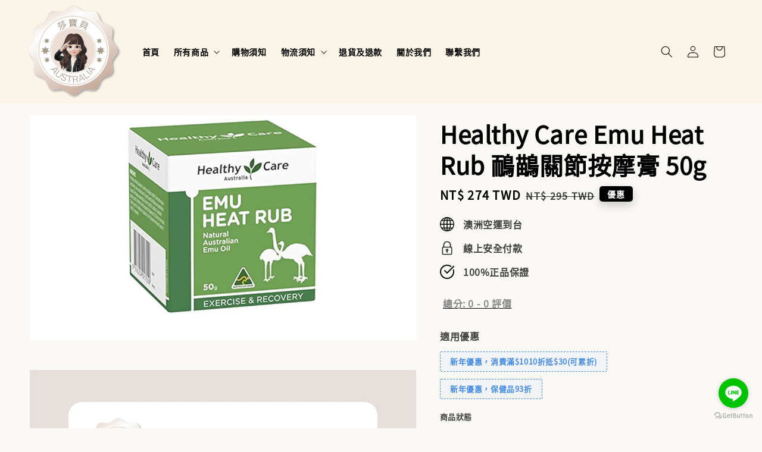

--- FILE ---
content_type: text/html; charset=UTF-8
request_url: https://www.sababy.com.au/products/healthy-care-emu-heat-rub-50g
body_size: 60471
content:
<!doctype html>
<!--[if lt IE 7]><html class="no-js lt-ie9 lt-ie8 lt-ie7" lang="en"> <![endif]-->
<!--[if IE 7]><html class="no-js lt-ie9 lt-ie8" lang="en"> <![endif]-->
<!--[if IE 8]><html class="no-js lt-ie9" lang="en"> <![endif]-->
<!--[if IE 9 ]><html class="ie9 no-js"> <![endif]-->
<!--[if (gt IE 9)|!(IE)]><!--> <html class="no-js"> <!--<![endif]-->
<head>

  <!-- Basic page needs ================================================== -->
  <meta charset="utf-8">
  <meta http-equiv="X-UA-Compatible" content="IE=edge,chrome=1">

  
  <link rel="icon" href="https://cdn.store-assets.com/s/651058/f/6183356.png" />
  

  <!-- Title and description ================================================== -->
  <title>
  Healthy Care Emu Heat Rub 鴯鶓關節按摩膏 50g &ndash; 莎寶貝澳洲生活旗艦館- 澳洲代購
  </title>

  
  <meta name="description" content="使用方式：

倒適量手中，按摩身體即可。">
  

  <!-- Social meta ================================================== -->
  

  <meta property="og:type" content="product">
  <meta property="og:title" content="Healthy Care Emu Heat Rub 鴯鶓關節按摩膏 50g">
  <meta property="og:url" content="https://www.sababy.com.au/products/healthy-care-emu-heat-rub-50g">
  
  <meta property="og:image" content="https://cdn.store-assets.com/s/651058/i/75301816.png?width=480&format=webp">
  <meta property="og:image:secure_url" content="https://cdn.store-assets.com/s/651058/i/75301816.png?width=480&format=webp">
  
  <meta property="og:image" content="https://cdn.store-assets.com/s/651058/i/45025005.png?width=480&format=webp">
  <meta property="og:image:secure_url" content="https://cdn.store-assets.com/s/651058/i/45025005.png?width=480&format=webp">
  
  <meta property="og:price:amount" content="274">
  <meta property="og:price:currency" content="TWD">


<meta property="og:description" content="使用方式：

倒適量手中，按摩身體即可。">
<meta property="og:site_name" content="莎寶貝澳洲生活旗艦館- 澳洲代購">



  <meta name="twitter:card" content="summary">



  <meta name="twitter:site" content="@">


  <meta name="twitter:title" content="Healthy Care Emu Heat Rub 鴯鶓關節按摩膏 50g">
  <meta name="twitter:description" content="產品介紹：
Healthy Care 鴯鶓關節按摩膏（通經活絡/保濕消炎鎮痛）科學添加了茶樹油，可可脂油，薄
荷油，芝麻油，桉樹精油，白千層精油，維生素E和鴯鶓油，多效組合配方具有非常好的滲
透，吸收，消炎，鎮痛，排毒保濕滋潤功效。還具有優質的防曬，防凍，止癢，消腫的作用。
是一款高效滋養護理油，在補水和修護同時進行，重新喚醒肌膚細胞，促進血液循環、活化細
胞組織、促進皮膚再生增加光澤滑嫩，讓其免">
  <meta name="twitter:image" content="">
  <meta name="twitter:image:width" content="480">
  <meta name="twitter:image:height" content="480">




  <!-- Helpers ================================================== -->
  <link rel="canonical" href="https://www.sababy.com.au/products/healthy-care-emu-heat-rub-50g">
  <meta name="viewport" content="width=device-width,initial-scale=1,maximum-scale=1">
  <meta name="theme-color" content="#000000">
  
  <script src="//ajax.googleapis.com/ajax/libs/jquery/1.11.0/jquery.min.js" type="text/javascript" ></script>
  
  <!-- Header hook for plugins ================================================== -->
  
<!-- ScriptTags -->
<script>window.__st={'p': 'product', 'cid': ''};</script><script src='/assets/events.js'></script><script>(function(d,s,id){var js,fjs=d.getElementsByTagName(s)[0];if(d.getElementById(id))return;js=d.createElement(s);js.id=id;js.src='https://connect.facebook.net/zh_TW/sdk/xfbml.customerchat.js#xfbml=1&version=v6.0&autoLogAppEvents=1';fjs.parentNode.insertBefore(js,fjs);}(document,'script','facebook-jssdk'));</script><script>(function(){function asyncLoad(){var urls=['/assets/facebook-pixel.js?v=1.1.1744248600','/assets/traffic.js?v=1','https://apps.easystore.co/facebook-login/script.js?shop=hsuryan.easy.co','https://apps.easystore.co/marketplace/shopee-malaysia/script.js?shop=hsuryan.easy.co','https://apps.easystore.co/sales-pop/script.js?shop=hsuryan.easy.co&t=1763656001'];for(var i=0;i<urls.length;i++){var s=document.createElement('script');s.type='text/javascript';s.async=true;s.src=urls[i];var x=document.getElementsByTagName('script')[0];x.parentNode.insertBefore(s, x);}}window.attachEvent ? window.attachEvent('onload', asyncLoad) : window.addEventListener('load', asyncLoad, false);})();</script>
<!-- /ScriptTags -->

  
  
  <script src="https://store-themes.easystore.co/651058/themes/328977/assets/global.js?t=1768707627" defer="defer"></script>

  
  
  <script>
  (function(i,s,o,g,r,a,m){i['GoogleAnalyticsObject']=r;i[r]=i[r]||function(){
  (i[r].q=i[r].q||[]).push(arguments)},i[r].l=1*new Date();a=s.createElement(o),
  m=s.getElementsByTagName(o)[0];a.async=1;a.src=g;m.parentNode.insertBefore(a,m)
  })(window,document,'script','https://www.google-analytics.com/analytics.js','ga');

  ga('create', '', 'auto','myTracker');
  ga('myTracker.send', 'pageview');

  </script>
  
  <script src="/assets/storefront.js?id=914286bfa5e6419c67d1" type="text/javascript" ></script>
  

  <!-- CSS ================================================== -->
  <style>
      @font-face {
        font-family: 'Noto Sans TC';
        font-style: normal;
        font-weight: regular;
        src: local('Noto Sans TC regular'), local('Noto Sans TC-regular'), url(https://fonts.gstatic.com/s/notosanstc/v20/-nF7OG829Oofr2wohFbTp9iFOSsLA_ZJ1g.otf) format('truetype');
      }

      @font-face {
        font-family: 'Noto Sans TC';
        font-style: normal;
        font-weight: regular;
        src: local('Noto Sans TC regular'), local('Noto Sans TC-regular'), url(https://fonts.gstatic.com/s/notosanstc/v20/-nF7OG829Oofr2wohFbTp9iFOSsLA_ZJ1g.otf) format('truetype');
      }

      :root {
        --font-body-family: 'Noto Sans TC', sans-serif;
        --font-body-style: normal;
        --font-body-weight: 700;

        --font-heading-family: 'Noto Sans TC', sans-serif;
        --font-heading-style: normal;
        --font-heading-weight: 700;

        --color-heading-text: 0,0,0;
        --color-base-text: 0,0,0;
        --color-base-background-1: 251,249,245;
        --color-base-background-2: 251,249,245;
        
        --color-base-solid-button-labels: 255,255,255;
        --color-base-outline-button-labels: 5,20,68;
        
        --color-base-accent-1: 0,0,0;
        --color-base-accent-2: 0,0,0;
        --payment-terms-background-color: 251,249,245;

        --gradient-base-background-1: 251,249,245;
        --gradient-base-background-2: 251,249,245;
        --gradient-base-accent-1: 0,0,0;
        --gradient-base-accent-2: 0,0,0;

        --page-width: 155rem;
      }

      *,
      *::before,
      *::after {
        box-sizing: inherit;
      }

      html {
        box-sizing: border-box;
        font-size: 62.5%;
        height: 100%;
      }

      body {
        display: grid;
        grid-template-rows: auto auto 1fr auto;
        grid-template-columns: 100%;
        min-height: 100%;
        margin: 0;
        font-size: 1.5rem;
        letter-spacing: 0.06rem;
        line-height: 1.8;
        font-family: var(--font-body-family);
        font-style: var(--font-body-style);
        font-weight: var(--font-body-weight);
        
      }

      @media screen and (min-width: 750px) {
        body {
          font-size: 1.6rem;
        }
      }
   </style>
  
  <link href="https://store-themes.easystore.co/651058/themes/328977/assets/base.css?t=1768707627" rel="stylesheet" type="text/css" media="screen" />

  
  
<!-- Snippet:global/head: Product Star Rating 商品評價 -->

          <script src="https://cdn.jsdelivr.net/npm/swiper@8/swiper-bundle.min.js"></script>
          <script src="https://apps.easystore.co/assets/js/star-rating/main.js"></script>
          <link rel="stylesheet" href="https://cdn.jsdelivr.net/npm/swiper@8/swiper-bundle.min.css">
          <link rel="stylesheet" href="https://apps.easystore.co/assets/css/star-rating/main.css?v1.4.3">
<!-- /Snippet -->

<!-- Snippet:global/head: Google Search Console -->
<meta name="google-site-verification" content="XWlvlpEDYRwrnre5UqmX05NfhOm-aH4M3nZ6U_yvEc4" />
<!-- /Snippet -->

<!-- Snippet:global/head: Bing Webmaster -->
<meta name="msvalidate.01" content="2C8A07E2694FF52FA5AF5A9A87581E15" />
<!-- /Snippet -->

<!-- Snippet:global/head: Shopee Malaysia -->
<link type="text/css" rel="stylesheet" href="https://apps.easystore.co/assets/css/marketplace/main.css?v1.7">
<!-- /Snippet -->


  <script>document.documentElement.className = document.documentElement.className.replace('no-js', 'js');</script>
</head>

<body id="healthy-care-emu-heat-rub-----------------------50g" class="template-product" >
	
  
<!-- Snippet:global/body_start: Google Adwords Tracking -->
<!-- Google tag (gtag.js) -->
<script async src="https://www.googletagmanager.com/gtag/js?id=AW-11300208551"></script>
<script>
  window.dataLayer = window.dataLayer || [];
  function gtag(){dataLayer.push(arguments);}
  gtag('js', new Date());

  gtag('config', 'AW-11300208551');
</script>
<!-- /Snippet -->

<!-- Snippet:global/body_start: Console Extension -->
<div id='es_console' style='display: none;'>651058</div>
<!-- /Snippet -->

	
 	<style>
  header {
    --logo-width: 160px;
  }
  .header-wrapper,
  .header-wrapper .list-menu--disclosure,
  .header-wrapper .search-modal{
    background-color: rgba(251, 245, 232, 1);
  }
  .header-wrapper .search-modal .field__input{
    background-color: rgb(var(--color-background));
  }
  .header-wrapper summary .icon-caret,
  .header-wrapper .header__menu-item a,
  .header-wrapper .list-menu__item,
  .header-wrapper .link--text{
    color: #000000;
  }
  .header__logo_secondary{
    display: none;
  }
  
  .search-modal__form{
    position: relative;
  }
  
  .dropdown {
    display: none;
    position: absolute;
    top: 100%;
    left: 0;
    width: 100%;
    padding: 5px 0;
    background-color: #fff;
    color:#000;
    z-index: 1000;
    border-bottom-left-radius: 15px;
    border-bottom-right-radius: 15px;
    border: 1px solid rgba(var(--color-foreground), 1);
    border-top: none;
    overflow-x: hidden;
    overflow-y: auto;
    max-height: 350px;
  }
  
  .dropdown-item {
    padding: 0.4rem 2rem;
    cursor: pointer;
    line-height: 1.4;
    overflow: hidden;
    text-overflow: ellipsis;
    white-space: nowrap;
  }
  
  .dropdown-item:hover{
    background-color: #f3f3f3;
  }
  
  .search__input.is-focus{
    border-radius: 15px;
    border-bottom-left-radius: 0;
    border-bottom-right-radius: 0;
    border: 1px solid rgba(var(--color-foreground), 1);
    border-bottom: none;
    box-shadow: none;
  }
  
  .clear-all {
    text-align: right;
    padding: 0 2rem 0.2rem;
    line-height: 1;
    font-size: 70%;
    margin-bottom: -2px;
  }
  
  .clear-all:hover{
    background-color: #fff;
  }
  
  .search-input-focus .easystore-section-header-hidden{
    transform: none;
  }
  .referral-notification {
    position: absolute;
    top: 100%;
    right: 0;
    background: white;
    border: 1px solid #e0e0e0;
    border-radius: 8px;
    box-shadow: 0 4px 12px rgba(0, 0, 0, 0.15);
    width: 280px;
    z-index: 1000;
    padding: 16px;
    margin-top: 8px;
    font-size: 14px;
    line-height: 1.4;
  }
  
  .referral-notification::before {
    content: '';
    position: absolute;
    top: -8px;
    right: 20px;
    width: 0;
    height: 0;
    border-left: 8px solid transparent;
    border-right: 8px solid transparent;
    border-bottom: 8px solid white;
  }
  
  .referral-notification::after {
    content: '';
    position: absolute;
    top: -9px;
    right: 20px;
    width: 0;
    height: 0;
    border-left: 8px solid transparent;
    border-right: 8px solid transparent;
    border-bottom: 8px solid #e0e0e0;
  }
  
  .referral-notification h4 {
    margin: 0 0 8px 0;
    color: #2196F3;
    font-size: 16px;
    font-weight: 600;
  }
  
  .referral-notification p {
    margin: 0 0 12px 0;
    color: #666;
  }
  
  .referral-notification .referral-code {
    background: #f5f5f5;
    padding: 8px;
    border-radius: 4px;
    font-family: monospace;
    font-size: 13px;
    text-align: center;
    margin: 8px 0;
    border: 1px solid #ddd;
  }
  
  .referral-notification .close-btn {
    position: absolute;
    top: 8px;
    right: 8px;
    background: none;
    border: none;
    font-size: 18px;
    color: #999;
    cursor: pointer;
    padding: 0;
    width: 20px;
    height: 20px;
    line-height: 1;
  }
  
  .referral-notification .close-btn:hover {
    color: #333;
  }
  
  .referral-notification .action-btn {
    background: #2196F3;
    color: white;
    border: none;
    padding: 8px 16px;
    border-radius: 4px;
    cursor: pointer;
    font-size: 12px;
    margin-right: 8px;
    margin-top: 8px;
  }
  
  .referral-notification .action-btn:hover {
    background: #1976D2;
  }
  
  .referral-notification .dismiss-btn {
    background: transparent;
    color: #666;
    border: 1px solid #ddd;
    padding: 8px 16px;
    border-radius: 4px;
    cursor: pointer;
    font-size: 12px;
    margin-top: 8px;
  }
  
  .referral-notification .dismiss-btn:hover {
    background: #f5f5f5;
  }
  .referral-modal__dialog {
    transform: translate(-50%, 0);
    transition: transform var(--duration-default) ease, visibility 0s;
    z-index: 10000;
    position: fixed;
    top: 20vh;
    left: 50%;
    width: 100%;
    max-width: 350px;
    box-shadow: 0 4px 12px rgba(0, 0, 0, 0.15);
    border-radius: 12px;
    background-color: #fff;
    color: #000;
    padding: 20px;
    text-align: center;
  }

  .modal-overlay.referral-modal-overlay {
    position: fixed;
    top: 0;
    left: 0;
    width: 100%;
    height: 100%;
    background-color: rgba(0, 0, 0, 0.7);
    z-index: 2001;
    display: block;
    opacity: 1;
    transition: opacity var(--duration-default) ease, visibility 0s;
  }
</style>



<link rel="preload" href="https://store-themes.easystore.co/651058/themes/328977/assets/section-header.css?t=1768707627" as="style" onload="this.onload=null;this.rel='stylesheet'">
<link rel="preload" href="https://store-themes.easystore.co/651058/themes/328977/assets/component-list-menu.css?t=1768707627" as="style" onload="this.onload=null;this.rel='stylesheet'">
<link rel="preload" href="https://store-themes.easystore.co/651058/themes/328977/assets/component-menu-drawer.css?t=1768707627" as="style" onload="this.onload=null;this.rel='stylesheet'">
<link rel="preload" href="https://store-themes.easystore.co/651058/themes/328977/assets/component-cart-notification.css?v1.1?t=1768707627" as="style" onload="this.onload=null;this.rel='stylesheet'">

<script src="https://store-themes.easystore.co/651058/themes/328977/assets/cart-notification.js?t=1768707627" defer="defer"></script>
<script src="https://store-themes.easystore.co/651058/themes/328977/assets/details-modal.js?t=1768707627" defer="defer"></script>

<svg xmlns="http://www.w3.org/2000/svg" class="hidden">
  <symbol id="icon-search" viewbox="0 0 18 19" fill="none">
    <path fill-rule="evenodd" clip-rule="evenodd" d="M11.03 11.68A5.784 5.784 0 112.85 3.5a5.784 5.784 0 018.18 8.18zm.26 1.12a6.78 6.78 0 11.72-.7l5.4 5.4a.5.5 0 11-.71.7l-5.41-5.4z" fill="currentColor"/>
  </symbol>

  <symbol id="icon-close" class="icon icon-close" fill="none" viewBox="0 0 18 17">
    <path d="M.865 15.978a.5.5 0 00.707.707l7.433-7.431 7.579 7.282a.501.501 0 00.846-.37.5.5 0 00-.153-.351L9.712 8.546l7.417-7.416a.5.5 0 10-.707-.708L8.991 7.853 1.413.573a.5.5 0 10-.693.72l7.563 7.268-7.418 7.417z" fill="currentColor">
  </symbol>
</svg>


<div id="easystore-section-header">
  <sticky-header class="header-wrapper header-wrapper--border-bottom">
    <header class="header header--middle-left page-width header--has-menu" itemscope itemtype="http://schema.org/Organization">
      <div class="header__left-icon header__icons large-up-hide">
        <header-drawer data-breakpoint="tablet">
          <details class="menu-drawer-container menu-opening">
            <summary class="header__icon header__icon--menu header__icon--summary link link--text focus-inset" aria-label="Menu" role="button" aria-expanded="true" aria-controls="menu-drawer">
              <span>
                


    <svg class="icon icon-hamburger " data-name="Layer 1" xmlns="http://www.w3.org/2000/svg" viewBox="0 0 600 600"><path d="M32.5,65h535a25,25,0,0,0,0-50H32.5a25,25,0,0,0,0,50Z" fill="currentColor"/><path d="M567.5,275H32.5a25,25,0,0,0,0,50h535a25,25,0,0,0,0-50Z" fill="currentColor"/><path d="M567.5,535H32.5a25,25,0,0,0,0,50h535a25,25,0,0,0,0-50Z" fill="currentColor"/></svg>

  

                


    <svg class="icon icon-close " data-name="Layer 1" xmlns="http://www.w3.org/2000/svg" viewBox="0 0 600 600"><path d="M335.36,300,581.87,53.48a25,25,0,0,0-35.35-35.35L300,264.64,53.48,18.13A25,25,0,0,0,18.13,53.48L264.64,300,18.13,546.52a25,25,0,0,0,35.35,35.35L300,335.36,546.52,581.87a25,25,0,0,0,35.35-35.35Z" fill="currentColor"/></svg>

  

              </span>
            </summary>
            <div id="menu-drawer" class="menu-drawer motion-reduce" tabindex="-1">
              <div class="menu-drawer__inner-container">
                <div class="menu-drawer__navigation-container">
                  <nav class="menu-drawer__navigation">
                    <ul class="menu-drawer__menu list-menu" role="list">
                      
                      
                        
                          <li>
                            <a href="/"  class="menu-drawer__menu-item list-menu__item link link--text focus-inset">
                              首頁
                            </a>
                          </li>
                        
                      
                      
                        
                          
                          <li>
                            <details>
                                  <summary class="menu-drawer__menu-item list-menu__item link link--text focus-inset" role="button" aria-expanded="false" aria-controls="link-Bags">
                                    <a href="/collections/all"  class="link--text list-menu__item menu-drawer__menu-item">
                                      所有商品
                                    </a>
                                    


    <svg class="icon icon-arrow " data-name="Layer 1" xmlns="http://www.w3.org/2000/svg" viewBox="0 0 600 339.56"><path d="M31.06,196.67H504l-88.56,88.56a26.89,26.89,0,1,0,38,38L588,188.79a26.89,26.89,0,0,0,0-38L453.49,16.29a26.89,26.89,0,0,0-38,38L504,142.88H31.06a26.9,26.9,0,0,0,0,53.79Z" fill="currentColor"/></svg>

  

                                    


    <svg aria-hidden="true" focusable="false" role="presentation" class="icon icon-caret " viewBox="0 0 10 6">
      <path fill-rule="evenodd" clip-rule="evenodd" d="M9.354.646a.5.5 0 00-.708 0L5 4.293 1.354.646a.5.5 0 00-.708.708l4 4a.5.5 0 00.708 0l4-4a.5.5 0 000-.708z" fill="currentColor"></path>
    </svg>

  

                                  </summary>
                                  <div class="menu-drawer__submenu motion-reduce" tabindex="-1">
                                    <div class="menu-drawer__inner-submenu">
                                      <button class="menu-drawer__close-button link link--text focus-inset" aria-expanded="true">
                                        


    <svg class="icon icon-arrow " data-name="Layer 1" xmlns="http://www.w3.org/2000/svg" viewBox="0 0 600 339.56"><path d="M31.06,196.67H504l-88.56,88.56a26.89,26.89,0,1,0,38,38L588,188.79a26.89,26.89,0,0,0,0-38L453.49,16.29a26.89,26.89,0,0,0-38,38L504,142.88H31.06a26.9,26.9,0,0,0,0,53.79Z" fill="currentColor"/></svg>

  

                                        所有商品
                                      </button>
                                      <ul class="menu-drawer__menu list-menu" role="list" tabindex="-1">
                                        
                                          
                                          
                                            
                                            <li>
                                              <details>
                                                    <summary class="menu-drawer__menu-item list-menu__item link link--text focus-inset" role="button" aria-expanded="false" aria-controls="link-Bags">
                                                      <a href="/collections/health-supplement-for-adult"  class="link--text list-menu__item menu-drawer__menu-item">
                                                        成人保健品
                                                      </a>
                                                      


    <svg class="icon icon-arrow " data-name="Layer 1" xmlns="http://www.w3.org/2000/svg" viewBox="0 0 600 339.56"><path d="M31.06,196.67H504l-88.56,88.56a26.89,26.89,0,1,0,38,38L588,188.79a26.89,26.89,0,0,0,0-38L453.49,16.29a26.89,26.89,0,0,0-38,38L504,142.88H31.06a26.9,26.9,0,0,0,0,53.79Z" fill="currentColor"/></svg>

  

                                                      


    <svg aria-hidden="true" focusable="false" role="presentation" class="icon icon-caret " viewBox="0 0 10 6">
      <path fill-rule="evenodd" clip-rule="evenodd" d="M9.354.646a.5.5 0 00-.708 0L5 4.293 1.354.646a.5.5 0 00-.708.708l4 4a.5.5 0 00.708 0l4-4a.5.5 0 000-.708z" fill="currentColor"></path>
    </svg>

  

                                                    </summary>
                                                    <div class="menu-drawer__submenu motion-reduce" tabindex="-1">
                                                      <div class="menu-drawer__inner-submenu">
                                                        <button class="menu-drawer__close-button link link--text focus-inset" aria-expanded="true">
                                                          


    <svg class="icon icon-arrow " data-name="Layer 1" xmlns="http://www.w3.org/2000/svg" viewBox="0 0 600 339.56"><path d="M31.06,196.67H504l-88.56,88.56a26.89,26.89,0,1,0,38,38L588,188.79a26.89,26.89,0,0,0,0-38L453.49,16.29a26.89,26.89,0,0,0-38,38L504,142.88H31.06a26.9,26.9,0,0,0,0,53.79Z" fill="currentColor"/></svg>

  

                                                          成人保健品
                                                        </button>
                                                        <ul class="menu-drawer__menu list-menu" role="list" tabindex="-1">
                                                          
                                                            
                                                            
                                                              
                                                              <li>
                                                                <details>
                                                                  <summary class="menu-drawer__menu-item list-menu__item link link--text focus-inset" role="button" aria-expanded="false" aria-controls="link-Bags">
                                                                    <a href="/collections/brand-a-h"  class="link--text list-menu__item menu-drawer__menu-item">
                                                                      品牌(A-H)
                                                                    </a>
                                                                    


    <svg class="icon icon-arrow " data-name="Layer 1" xmlns="http://www.w3.org/2000/svg" viewBox="0 0 600 339.56"><path d="M31.06,196.67H504l-88.56,88.56a26.89,26.89,0,1,0,38,38L588,188.79a26.89,26.89,0,0,0,0-38L453.49,16.29a26.89,26.89,0,0,0-38,38L504,142.88H31.06a26.9,26.9,0,0,0,0,53.79Z" fill="currentColor"/></svg>

  

                                                                    


    <svg aria-hidden="true" focusable="false" role="presentation" class="icon icon-caret " viewBox="0 0 10 6">
      <path fill-rule="evenodd" clip-rule="evenodd" d="M9.354.646a.5.5 0 00-.708 0L5 4.293 1.354.646a.5.5 0 00-.708.708l4 4a.5.5 0 00.708 0l4-4a.5.5 0 000-.708z" fill="currentColor"></path>
    </svg>

  

                                                                  </summary>
                                                                  <div class="menu-drawer__submenu motion-reduce" tabindex="-1">
                                                                    <div class="menu-drawer__inner-submenu">
                                                                      <button class="menu-drawer__close-button link link--text focus-inset" aria-expanded="true">
                                                                        


    <svg class="icon icon-arrow " data-name="Layer 1" xmlns="http://www.w3.org/2000/svg" viewBox="0 0 600 339.56"><path d="M31.06,196.67H504l-88.56,88.56a26.89,26.89,0,1,0,38,38L588,188.79a26.89,26.89,0,0,0,0-38L453.49,16.29a26.89,26.89,0,0,0-38,38L504,142.88H31.06a26.9,26.9,0,0,0,0,53.79Z" fill="currentColor"/></svg>

  

                                                                        品牌(A-H)
                                                                      </button>
                                                                      <ul class="menu-drawer__menu list-menu" role="list" tabindex="-1">
                                                                        
                                                                          <li>
                                                                            <a href="/collections/phytologic"  class="link--text list-menu__item menu-drawer__menu-item focus-inset">
                                                                              Phytologic
                                                                            </a>
                                                                          </li>
                                                                        
                                                                          <li>
                                                                            <a href="/collections/australian-by-nature"  class="link--text list-menu__item menu-drawer__menu-item focus-inset">
                                                                              Australian By Nature
                                                                            </a>
                                                                          </li>
                                                                        
                                                                          <li>
                                                                            <a href="/collections/aussia"  class="link--text list-menu__item menu-drawer__menu-item focus-inset">
                                                                              Aussia
                                                                            </a>
                                                                          </li>
                                                                        
                                                                          <li>
                                                                            <a href="/collections/blackmores"  class="link--text list-menu__item menu-drawer__menu-item focus-inset">
                                                                              Blackmores 澳佳寶
                                                                            </a>
                                                                          </li>
                                                                        
                                                                          <li>
                                                                            <a href="/collections/bioceuticals"  class="link--text list-menu__item menu-drawer__menu-item focus-inset">
                                                                              BioCeuticals
                                                                            </a>
                                                                          </li>
                                                                        
                                                                          <li>
                                                                            <a href="/collections/bio-e"  class="link--text list-menu__item menu-drawer__menu-item focus-inset">
                                                                              Bio E
                                                                            </a>
                                                                          </li>
                                                                        
                                                                          <li>
                                                                            <a href="/collections/blingkiss"  class="link--text list-menu__item menu-drawer__menu-item focus-inset">
                                                                              blingkiss
                                                                            </a>
                                                                          </li>
                                                                        
                                                                          <li>
                                                                            <a href="/collections/bioglan-1"  class="link--text list-menu__item menu-drawer__menu-item focus-inset">
                                                                              Bioglan
                                                                            </a>
                                                                          </li>
                                                                        
                                                                          <li>
                                                                            <a href="/collections/berocca"  class="link--text list-menu__item menu-drawer__menu-item focus-inset">
                                                                              Berocca拜維佳
                                                                            </a>
                                                                          </li>
                                                                        
                                                                          <li>
                                                                            <a href="/collections/celunox"  class="link--text list-menu__item menu-drawer__menu-item focus-inset">
                                                                              Celunox
                                                                            </a>
                                                                          </li>
                                                                        
                                                                          <li>
                                                                            <a href="/collections/caruso-s"  class="link--text list-menu__item menu-drawer__menu-item focus-inset">
                                                                              Caruso&#39;s
                                                                            </a>
                                                                          </li>
                                                                        
                                                                          <li>
                                                                            <a href="/collections/cenovis-1"  class="link--text list-menu__item menu-drawer__menu-item focus-inset">
                                                                              Cenovis
                                                                            </a>
                                                                          </li>
                                                                        
                                                                          <li>
                                                                            <a href="/collections/comvita"  class="link--text list-menu__item menu-drawer__menu-item focus-inset">
                                                                              Comvita康維他
                                                                            </a>
                                                                          </li>
                                                                        
                                                                          <li>
                                                                            <a href="/collections/careline"  class="link--text list-menu__item menu-drawer__menu-item focus-inset">
                                                                              Careline柯藍
                                                                            </a>
                                                                          </li>
                                                                        
                                                                          <li>
                                                                            <a href="/collections/costar"  class="link--text list-menu__item menu-drawer__menu-item focus-inset">
                                                                              Costar
                                                                            </a>
                                                                          </li>
                                                                        
                                                                          <li>
                                                                            <a href="/collections/difflam"  class="link--text list-menu__item menu-drawer__menu-item focus-inset">
                                                                              Difflam
                                                                            </a>
                                                                          </li>
                                                                        
                                                                          <li>
                                                                            <a href="/collections/ecoland"  class="link--text list-menu__item menu-drawer__menu-item focus-inset">
                                                                              Ecoland
                                                                            </a>
                                                                          </li>
                                                                        
                                                                          <li>
                                                                            <a href="/collections/emu-spirit"  class="link--text list-menu__item menu-drawer__menu-item focus-inset">
                                                                              Emu Spirit
                                                                            </a>
                                                                          </li>
                                                                        
                                                                          <li>
                                                                            <a href="/collections/ezz"  class="link--text list-menu__item menu-drawer__menu-item focus-inset">
                                                                              EZZ
                                                                            </a>
                                                                          </li>
                                                                        
                                                                          <li>
                                                                            <a href="/collections/enervite"  class="link--text list-menu__item menu-drawer__menu-item focus-inset">
                                                                              Enervite澳樂維他
                                                                            </a>
                                                                          </li>
                                                                        
                                                                          <li>
                                                                            <a href="/collections/goodcombo"  class="link--text list-menu__item menu-drawer__menu-item focus-inset">
                                                                              Goodcombo
                                                                            </a>
                                                                          </li>
                                                                        
                                                                          <li>
                                                                            <a href="/collections/go-healthy"  class="link--text list-menu__item menu-drawer__menu-item focus-inset">
                                                                              Go Healthy
                                                                            </a>
                                                                          </li>
                                                                        
                                                                          <li>
                                                                            <a href="/collections/golden-hive"  class="link--text list-menu__item menu-drawer__menu-item focus-inset">
                                                                              Golden Hive
                                                                            </a>
                                                                          </li>
                                                                        
                                                                          <li>
                                                                            <a href="/collections/healthy-care"  class="link--text list-menu__item menu-drawer__menu-item focus-inset">
                                                                              Healthy Care
                                                                            </a>
                                                                          </li>
                                                                        
                                                                          <li>
                                                                            <a href="/collections/henry-blooms"  class="link--text list-menu__item menu-drawer__menu-item focus-inset">
                                                                              Henry Blooms
                                                                            </a>
                                                                          </li>
                                                                        
                                                                          <li>
                                                                            <a href="/collections/hydrodol"  class="link--text list-menu__item menu-drawer__menu-item focus-inset">
                                                                              Hydrodol
                                                                            </a>
                                                                          </li>
                                                                        
                                                                          <li>
                                                                            <a href="/collections/health-n-nature"  class="link--text list-menu__item menu-drawer__menu-item focus-inset">
                                                                              Health N Nature
                                                                            </a>
                                                                          </li>
                                                                        
                                                                          <li>
                                                                            <a href="/collections/healtheries"  class="link--text list-menu__item menu-drawer__menu-item focus-inset">
                                                                              Healtheries賀壽利
                                                                            </a>
                                                                          </li>
                                                                        
                                                                          <li>
                                                                            <a href="/collections/healthy-haniel"  class="link--text list-menu__item menu-drawer__menu-item focus-inset">
                                                                              Healthy Haniel
                                                                            </a>
                                                                          </li>
                                                                        
                                                                          <li>
                                                                            <a href="/collections/herbs-of-gold"  class="link--text list-menu__item menu-drawer__menu-item focus-inset">
                                                                              Herbs Of Gold
                                                                            </a>
                                                                          </li>
                                                                        
                                                                      </ul>
                                                                    </div>
                                                                  </div>
                                                                </details>
                                                              </li>
                                                            
                                                          
                                                            
                                                            
                                                              
                                                              <li>
                                                                <details>
                                                                  <summary class="menu-drawer__menu-item list-menu__item link link--text focus-inset" role="button" aria-expanded="false" aria-controls="link-Bags">
                                                                    <a href="/collections/brand-i-n"  class="link--text list-menu__item menu-drawer__menu-item">
                                                                      品牌(I-N)
                                                                    </a>
                                                                    


    <svg class="icon icon-arrow " data-name="Layer 1" xmlns="http://www.w3.org/2000/svg" viewBox="0 0 600 339.56"><path d="M31.06,196.67H504l-88.56,88.56a26.89,26.89,0,1,0,38,38L588,188.79a26.89,26.89,0,0,0,0-38L453.49,16.29a26.89,26.89,0,0,0-38,38L504,142.88H31.06a26.9,26.9,0,0,0,0,53.79Z" fill="currentColor"/></svg>

  

                                                                    


    <svg aria-hidden="true" focusable="false" role="presentation" class="icon icon-caret " viewBox="0 0 10 6">
      <path fill-rule="evenodd" clip-rule="evenodd" d="M9.354.646a.5.5 0 00-.708 0L5 4.293 1.354.646a.5.5 0 00-.708.708l4 4a.5.5 0 00.708 0l4-4a.5.5 0 000-.708z" fill="currentColor"></path>
    </svg>

  

                                                                  </summary>
                                                                  <div class="menu-drawer__submenu motion-reduce" tabindex="-1">
                                                                    <div class="menu-drawer__inner-submenu">
                                                                      <button class="menu-drawer__close-button link link--text focus-inset" aria-expanded="true">
                                                                        


    <svg class="icon icon-arrow " data-name="Layer 1" xmlns="http://www.w3.org/2000/svg" viewBox="0 0 600 339.56"><path d="M31.06,196.67H504l-88.56,88.56a26.89,26.89,0,1,0,38,38L588,188.79a26.89,26.89,0,0,0,0-38L453.49,16.29a26.89,26.89,0,0,0-38,38L504,142.88H31.06a26.9,26.9,0,0,0,0,53.79Z" fill="currentColor"/></svg>

  

                                                                        品牌(I-N)
                                                                      </button>
                                                                      <ul class="menu-drawer__menu list-menu" role="list" tabindex="-1">
                                                                        
                                                                          <li>
                                                                            <a href="/collections/inner-health"  class="link--text list-menu__item menu-drawer__menu-item focus-inset">
                                                                              Inner health
                                                                            </a>
                                                                          </li>
                                                                        
                                                                          <li>
                                                                            <a href="/collections/life-space"  class="link--text list-menu__item menu-drawer__menu-item focus-inset">
                                                                              Life Space
                                                                            </a>
                                                                          </li>
                                                                        
                                                                          <li>
                                                                            <a href="/collections/life-botanics"  class="link--text list-menu__item menu-drawer__menu-item focus-inset">
                                                                              Life Botanics 
                                                                            </a>
                                                                          </li>
                                                                        
                                                                          <li>
                                                                            <a href="/collections/lacues"  class="link--text list-menu__item menu-drawer__menu-item focus-inset">
                                                                              Lacues
                                                                            </a>
                                                                          </li>
                                                                        
                                                                          <li>
                                                                            <a href="/collections/menevit"  class="link--text list-menu__item menu-drawer__menu-item focus-inset">
                                                                              Menevit男士愛樂維
                                                                            </a>
                                                                          </li>
                                                                        
                                                                          <li>
                                                                            <a href="/collections/melrose"  class="link--text list-menu__item menu-drawer__menu-item focus-inset">
                                                                              Melrose
                                                                            </a>
                                                                          </li>
                                                                        
                                                                          <li>
                                                                            <a href="/collections/manuka-health"  class="link--text list-menu__item menu-drawer__menu-item focus-inset">
                                                                              Manuka Health
                                                                            </a>
                                                                          </li>
                                                                        
                                                                          <li>
                                                                            <a href="/collections/nature-s-care"  class="link--text list-menu__item menu-drawer__menu-item focus-inset">
                                                                              Nature&#39;s Care豐納康
                                                                            </a>
                                                                          </li>
                                                                        
                                                                          <li>
                                                                            <a href="/collections/nature-s-king"  class="link--text list-menu__item menu-drawer__menu-item focus-inset">
                                                                              Nature&#39;s King
                                                                            </a>
                                                                          </li>
                                                                        
                                                                          <li>
                                                                            <a href="/collections/nutra-life"  class="link--text list-menu__item menu-drawer__menu-item focus-inset">
                                                                              Nutra-Life紐樂
                                                                            </a>
                                                                          </li>
                                                                        
                                                                          <li>
                                                                            <a href="/collections/nutrition-care"  class="link--text list-menu__item menu-drawer__menu-item focus-inset">
                                                                              Nutrition Care
                                                                            </a>
                                                                          </li>
                                                                        
                                                                          <li>
                                                                            <a href="/collections/nature-s-own"  class="link--text list-menu__item menu-drawer__menu-item focus-inset">
                                                                              Nature&#39;s Own
                                                                            </a>
                                                                          </li>
                                                                        
                                                                          <li>
                                                                            <a href="/collections/nu-lax"  class="link--text list-menu__item menu-drawer__menu-item focus-inset">
                                                                              Nu-Lax
                                                                            </a>
                                                                          </li>
                                                                        
                                                                          <li>
                                                                            <a href="/collections/nature-s-way-1"  class="link--text list-menu__item menu-drawer__menu-item focus-inset">
                                                                              Nature&#39;s Way
                                                                            </a>
                                                                          </li>
                                                                        
                                                                          <li>
                                                                            <a href="/collections/natural-life"  class="link--text list-menu__item menu-drawer__menu-item focus-inset">
                                                                              Natural Life
                                                                            </a>
                                                                          </li>
                                                                        
                                                                      </ul>
                                                                    </div>
                                                                  </div>
                                                                </details>
                                                              </li>
                                                            
                                                          
                                                            
                                                            
                                                              
                                                              <li>
                                                                <details>
                                                                  <summary class="menu-drawer__menu-item list-menu__item link link--text focus-inset" role="button" aria-expanded="false" aria-controls="link-Bags">
                                                                    <a href="/collections/brand-o-z"  class="link--text list-menu__item menu-drawer__menu-item">
                                                                      品牌(O-Z)
                                                                    </a>
                                                                    


    <svg class="icon icon-arrow " data-name="Layer 1" xmlns="http://www.w3.org/2000/svg" viewBox="0 0 600 339.56"><path d="M31.06,196.67H504l-88.56,88.56a26.89,26.89,0,1,0,38,38L588,188.79a26.89,26.89,0,0,0,0-38L453.49,16.29a26.89,26.89,0,0,0-38,38L504,142.88H31.06a26.9,26.9,0,0,0,0,53.79Z" fill="currentColor"/></svg>

  

                                                                    


    <svg aria-hidden="true" focusable="false" role="presentation" class="icon icon-caret " viewBox="0 0 10 6">
      <path fill-rule="evenodd" clip-rule="evenodd" d="M9.354.646a.5.5 0 00-.708 0L5 4.293 1.354.646a.5.5 0 00-.708.708l4 4a.5.5 0 00.708 0l4-4a.5.5 0 000-.708z" fill="currentColor"></path>
    </svg>

  

                                                                  </summary>
                                                                  <div class="menu-drawer__submenu motion-reduce" tabindex="-1">
                                                                    <div class="menu-drawer__inner-submenu">
                                                                      <button class="menu-drawer__close-button link link--text focus-inset" aria-expanded="true">
                                                                        


    <svg class="icon icon-arrow " data-name="Layer 1" xmlns="http://www.w3.org/2000/svg" viewBox="0 0 600 339.56"><path d="M31.06,196.67H504l-88.56,88.56a26.89,26.89,0,1,0,38,38L588,188.79a26.89,26.89,0,0,0,0-38L453.49,16.29a26.89,26.89,0,0,0-38,38L504,142.88H31.06a26.9,26.9,0,0,0,0,53.79Z" fill="currentColor"/></svg>

  

                                                                        品牌(O-Z)
                                                                      </button>
                                                                      <ul class="menu-drawer__menu list-menu" role="list" tabindex="-1">
                                                                        
                                                                          <li>
                                                                            <a href="/collections/ostelin"  class="link--text list-menu__item menu-drawer__menu-item focus-inset">
                                                                              Ostelin
                                                                            </a>
                                                                          </li>
                                                                        
                                                                          <li>
                                                                            <a href="/collections/swisse"  class="link--text list-menu__item menu-drawer__menu-item focus-inset">
                                                                              Swisse
                                                                            </a>
                                                                          </li>
                                                                        
                                                                          <li>
                                                                            <a href="/collections/sinicare"  class="link--text list-menu__item menu-drawer__menu-item focus-inset">
                                                                              Sinicare
                                                                            </a>
                                                                          </li>
                                                                        
                                                                          <li>
                                                                            <a href="/collections/spring-leaf"  class="link--text list-menu__item menu-drawer__menu-item focus-inset">
                                                                              Spring Leaf
                                                                            </a>
                                                                          </li>
                                                                        
                                                                          <li>
                                                                            <a href="/collections/thompson-s"  class="link--text list-menu__item menu-drawer__menu-item focus-inset">
                                                                              Thompson&#39;s 湯普森
                                                                            </a>
                                                                          </li>
                                                                        
                                                                          <li>
                                                                            <a href="/collections/toplife"  class="link--text list-menu__item menu-drawer__menu-item focus-inset">
                                                                              Top Life
                                                                            </a>
                                                                          </li>
                                                                        
                                                                          <li>
                                                                            <a href="/collections/ultra-nature"  class="link--text list-menu__item menu-drawer__menu-item focus-inset">
                                                                              Ultra Nature 
                                                                            </a>
                                                                          </li>
                                                                        
                                                                          <li>
                                                                            <a href="/collections/unichi"  class="link--text list-menu__item menu-drawer__menu-item focus-inset">
                                                                              Unichi
                                                                            </a>
                                                                          </li>
                                                                        
                                                                          <li>
                                                                            <a href="/collections/vida-glow"  class="link--text list-menu__item menu-drawer__menu-item focus-inset">
                                                                              Vida Glow
                                                                            </a>
                                                                          </li>
                                                                        
                                                                          <li>
                                                                            <a href="/collections/wagner"  class="link--text list-menu__item menu-drawer__menu-item focus-inset">
                                                                              Wagner
                                                                            </a>
                                                                          </li>
                                                                        
                                                                          <li>
                                                                            <a href="/collections/wealthy-health"  class="link--text list-menu__item menu-drawer__menu-item focus-inset">
                                                                              Wealthy Health富康
                                                                            </a>
                                                                          </li>
                                                                        
                                                                          <li>
                                                                            <a href="/collections/youthit"  class="link--text list-menu__item menu-drawer__menu-item focus-inset">
                                                                              Youthit
                                                                            </a>
                                                                          </li>
                                                                        
                                                                      </ul>
                                                                    </div>
                                                                  </div>
                                                                </details>
                                                              </li>
                                                            
                                                          
                                                          
                                                        </ul>
                                                      </div>
                                                    </div>
                                              </details>
                                            </li>
                                          
                                        
                                          
                                          
                                            
                                            <li>
                                              <details>
                                                    <summary class="menu-drawer__menu-item list-menu__item link link--text focus-inset" role="button" aria-expanded="false" aria-controls="link-Bags">
                                                      <a href="/collections/mom-and-kids"  class="link--text list-menu__item menu-drawer__menu-item">
                                                        母嬰系列
                                                      </a>
                                                      


    <svg class="icon icon-arrow " data-name="Layer 1" xmlns="http://www.w3.org/2000/svg" viewBox="0 0 600 339.56"><path d="M31.06,196.67H504l-88.56,88.56a26.89,26.89,0,1,0,38,38L588,188.79a26.89,26.89,0,0,0,0-38L453.49,16.29a26.89,26.89,0,0,0-38,38L504,142.88H31.06a26.9,26.9,0,0,0,0,53.79Z" fill="currentColor"/></svg>

  

                                                      


    <svg aria-hidden="true" focusable="false" role="presentation" class="icon icon-caret " viewBox="0 0 10 6">
      <path fill-rule="evenodd" clip-rule="evenodd" d="M9.354.646a.5.5 0 00-.708 0L5 4.293 1.354.646a.5.5 0 00-.708.708l4 4a.5.5 0 00.708 0l4-4a.5.5 0 000-.708z" fill="currentColor"></path>
    </svg>

  

                                                    </summary>
                                                    <div class="menu-drawer__submenu motion-reduce" tabindex="-1">
                                                      <div class="menu-drawer__inner-submenu">
                                                        <button class="menu-drawer__close-button link link--text focus-inset" aria-expanded="true">
                                                          


    <svg class="icon icon-arrow " data-name="Layer 1" xmlns="http://www.w3.org/2000/svg" viewBox="0 0 600 339.56"><path d="M31.06,196.67H504l-88.56,88.56a26.89,26.89,0,1,0,38,38L588,188.79a26.89,26.89,0,0,0,0-38L453.49,16.29a26.89,26.89,0,0,0-38,38L504,142.88H31.06a26.9,26.9,0,0,0,0,53.79Z" fill="currentColor"/></svg>

  

                                                          母嬰系列
                                                        </button>
                                                        <ul class="menu-drawer__menu list-menu" role="list" tabindex="-1">
                                                          
                                                            
                                                            
                                                              <li>
                                                                <a href="/collections/ausiki"  class="menu-drawer__menu-item link link--text list-menu__item focus-inset">
                                                                  Ausiki
                                                                </a>
                                                              </li>
                                                            
                                                          
                                                            
                                                            
                                                              <li>
                                                                <a href="/collections/aveeno"  class="menu-drawer__menu-item link link--text list-menu__item focus-inset">
                                                                  Aveeno艾惟諾
                                                                </a>
                                                              </li>
                                                            
                                                          
                                                            
                                                            
                                                              <li>
                                                                <a href="/collections/bioglan"  class="menu-drawer__menu-item link link--text list-menu__item focus-inset">
                                                                  Bioglan
                                                                </a>
                                                              </li>
                                                            
                                                          
                                                            
                                                            
                                                              <li>
                                                                <a href="/collections/bio-island"  class="menu-drawer__menu-item link link--text list-menu__item focus-inset">
                                                                  Bio Island
                                                                </a>
                                                              </li>
                                                            
                                                          
                                                            
                                                            
                                                              <li>
                                                                <a href="/collections/comvita-1"  class="menu-drawer__menu-item link link--text list-menu__item focus-inset">
                                                                  Comvita康維他
                                                                </a>
                                                              </li>
                                                            
                                                          
                                                            
                                                            
                                                              <li>
                                                                <a href="/collections/combantrin"  class="menu-drawer__menu-item link link--text list-menu__item focus-inset">
                                                                  Combantrin
                                                                </a>
                                                              </li>
                                                            
                                                          
                                                            
                                                            
                                                              <li>
                                                                <a href="/collections/ezz-1"  class="menu-drawer__menu-item link link--text list-menu__item focus-inset">
                                                                  EZZ
                                                                </a>
                                                              </li>
                                                            
                                                          
                                                            
                                                            
                                                              <li>
                                                                <a href="/collections/elevit"  class="menu-drawer__menu-item link link--text list-menu__item focus-inset">
                                                                  Elevit愛樂維
                                                                </a>
                                                              </li>
                                                            
                                                          
                                                            
                                                            
                                                              <li>
                                                                <a href="/collections/ego"  class="menu-drawer__menu-item link link--text list-menu__item focus-inset">
                                                                  Ego意高
                                                                </a>
                                                              </li>
                                                            
                                                          
                                                            
                                                            
                                                              <li>
                                                                <a href="/collections/goat"  class="menu-drawer__menu-item link link--text list-menu__item focus-inset">
                                                                  Goat
                                                                </a>
                                                              </li>
                                                            
                                                          
                                                            
                                                            
                                                              <li>
                                                                <a href="/collections/healthy-care-1"  class="menu-drawer__menu-item link link--text list-menu__item focus-inset">
                                                                  Healthy Care
                                                                </a>
                                                              </li>
                                                            
                                                          
                                                            
                                                            
                                                              <li>
                                                                <a href="/collections/herbs-of-gold-1"  class="menu-drawer__menu-item link link--text list-menu__item focus-inset">
                                                                  Herbs Of Gold
                                                                </a>
                                                              </li>
                                                            
                                                          
                                                            
                                                            
                                                              <li>
                                                                <a href="/collections/inner-health-1"  class="menu-drawer__menu-item link link--text list-menu__item focus-inset">
                                                                  Inner Health
                                                                </a>
                                                              </li>
                                                            
                                                          
                                                            
                                                            
                                                              <li>
                                                                <a href="/collections/life-space-1"  class="menu-drawer__menu-item link link--text list-menu__item focus-inset">
                                                                  Life Space
                                                                </a>
                                                              </li>
                                                            
                                                          
                                                            
                                                            
                                                              <li>
                                                                <a href="/collections/gaia"  class="menu-drawer__menu-item link link--text list-menu__item focus-inset">
                                                                  GAIA蓋雅
                                                                </a>
                                                              </li>
                                                            
                                                          
                                                            
                                                            
                                                              <li>
                                                                <a href="/collections/jack-n-jill"  class="menu-drawer__menu-item link link--text list-menu__item focus-inset">
                                                                  Jack N&#39; Jill
                                                                </a>
                                                              </li>
                                                            
                                                          
                                                            
                                                            
                                                              <li>
                                                                <a href="/collections/maxigenes"  class="menu-drawer__menu-item link link--text list-menu__item focus-inset">
                                                                  Maxigenes美可卓
                                                                </a>
                                                              </li>
                                                            
                                                          
                                                            
                                                            
                                                              <li>
                                                                <a href="/collections/nature-s-way"  class="menu-drawer__menu-item link link--text list-menu__item focus-inset">
                                                                  Nature&#39;s Way
                                                                </a>
                                                              </li>
                                                            
                                                          
                                                            
                                                            
                                                              <li>
                                                                <a href="/collections/ostelin-1"  class="menu-drawer__menu-item link link--text list-menu__item focus-inset">
                                                                  Ostelin
                                                                </a>
                                                              </li>
                                                            
                                                          
                                                            
                                                            
                                                              <li>
                                                                <a href="/collections/sambucol"  class="menu-drawer__menu-item link link--text list-menu__item focus-inset">
                                                                  Sambucol
                                                                </a>
                                                              </li>
                                                            
                                                          
                                                            
                                                            
                                                              <li>
                                                                <a href="/collections/swisse-1"  class="menu-drawer__menu-item link link--text list-menu__item focus-inset">
                                                                  Swisse
                                                                </a>
                                                              </li>
                                                            
                                                          
                                                            
                                                            
                                                              <li>
                                                                <a href="/collections/spring-leaf綠芙"  class="menu-drawer__menu-item link link--text list-menu__item focus-inset">
                                                                  Spring Leaf綠芙
                                                                </a>
                                                              </li>
                                                            
                                                          
                                                            
                                                            
                                                              <li>
                                                                <a href="/collections/top-life"  class="menu-drawer__menu-item link link--text list-menu__item focus-inset">
                                                                  Top Life
                                                                </a>
                                                              </li>
                                                            
                                                          
                                                          
                                                        </ul>
                                                      </div>
                                                    </div>
                                              </details>
                                            </li>
                                          
                                        
                                          
                                          
                                            
                                            <li>
                                              <details>
                                                    <summary class="menu-drawer__menu-item list-menu__item link link--text focus-inset" role="button" aria-expanded="false" aria-controls="link-Bags">
                                                      <a href="/collections/skin-care"  class="link--text list-menu__item menu-drawer__menu-item">
                                                        美妝護膚
                                                      </a>
                                                      


    <svg class="icon icon-arrow " data-name="Layer 1" xmlns="http://www.w3.org/2000/svg" viewBox="0 0 600 339.56"><path d="M31.06,196.67H504l-88.56,88.56a26.89,26.89,0,1,0,38,38L588,188.79a26.89,26.89,0,0,0,0-38L453.49,16.29a26.89,26.89,0,0,0-38,38L504,142.88H31.06a26.9,26.9,0,0,0,0,53.79Z" fill="currentColor"/></svg>

  

                                                      


    <svg aria-hidden="true" focusable="false" role="presentation" class="icon icon-caret " viewBox="0 0 10 6">
      <path fill-rule="evenodd" clip-rule="evenodd" d="M9.354.646a.5.5 0 00-.708 0L5 4.293 1.354.646a.5.5 0 00-.708.708l4 4a.5.5 0 00.708 0l4-4a.5.5 0 000-.708z" fill="currentColor"></path>
    </svg>

  

                                                    </summary>
                                                    <div class="menu-drawer__submenu motion-reduce" tabindex="-1">
                                                      <div class="menu-drawer__inner-submenu">
                                                        <button class="menu-drawer__close-button link link--text focus-inset" aria-expanded="true">
                                                          


    <svg class="icon icon-arrow " data-name="Layer 1" xmlns="http://www.w3.org/2000/svg" viewBox="0 0 600 339.56"><path d="M31.06,196.67H504l-88.56,88.56a26.89,26.89,0,1,0,38,38L588,188.79a26.89,26.89,0,0,0,0-38L453.49,16.29a26.89,26.89,0,0,0-38,38L504,142.88H31.06a26.9,26.9,0,0,0,0,53.79Z" fill="currentColor"/></svg>

  

                                                          美妝護膚
                                                        </button>
                                                        <ul class="menu-drawer__menu list-menu" role="list" tabindex="-1">
                                                          
                                                            
                                                            
                                                              <li>
                                                                <a href="/collections/avene"  class="menu-drawer__menu-item link link--text list-menu__item focus-inset">
                                                                  Avene雅漾
                                                                </a>
                                                              </li>
                                                            
                                                          
                                                            
                                                            
                                                              <li>
                                                                <a href="/collections/antipodes"  class="menu-drawer__menu-item link link--text list-menu__item focus-inset">
                                                                  Antipodes
                                                                </a>
                                                              </li>
                                                            
                                                          
                                                            
                                                            
                                                              <li>
                                                                <a href="/collections/benzac"  class="menu-drawer__menu-item link link--text list-menu__item focus-inset">
                                                                  Benzac
                                                                </a>
                                                              </li>
                                                            
                                                          
                                                            
                                                            
                                                              <li>
                                                                <a href="/collections/careline柯藍"  class="menu-drawer__menu-item link link--text list-menu__item focus-inset">
                                                                  Careline柯藍
                                                                </a>
                                                              </li>
                                                            
                                                          
                                                            
                                                            
                                                              <li>
                                                                <a href="/collections/chantelle"  class="menu-drawer__menu-item link link--text list-menu__item focus-inset">
                                                                  Chantelle
                                                                </a>
                                                              </li>
                                                            
                                                          
                                                            
                                                            
                                                              <li>
                                                                <a href="/collections/cemoy"  class="menu-drawer__menu-item link link--text list-menu__item focus-inset">
                                                                  Cemoy
                                                                </a>
                                                              </li>
                                                            
                                                          
                                                            
                                                            
                                                              <li>
                                                                <a href="/collections/dermal"  class="menu-drawer__menu-item link link--text list-menu__item focus-inset">
                                                                  Dermal Therapy
                                                                </a>
                                                              </li>
                                                            
                                                          
                                                            
                                                            
                                                              <li>
                                                                <a href="/collections/ego-1"  class="menu-drawer__menu-item link link--text list-menu__item focus-inset">
                                                                  Ego意高
                                                                </a>
                                                              </li>
                                                            
                                                          
                                                            
                                                            
                                                              <li>
                                                                <a href="/collections/eaoron"  class="menu-drawer__menu-item link link--text list-menu__item focus-inset">
                                                                  Eaoron
                                                                </a>
                                                              </li>
                                                            
                                                          
                                                            
                                                            
                                                              <li>
                                                                <a href="/collections/freezeframe"  class="menu-drawer__menu-item link link--text list-menu__item focus-inset">
                                                                  Freezeframe
                                                                </a>
                                                              </li>
                                                            
                                                          
                                                            
                                                            
                                                              <li>
                                                                <a href="/collections/g-m"  class="menu-drawer__menu-item link link--text list-menu__item focus-inset">
                                                                  G&amp;M
                                                                </a>
                                                              </li>
                                                            
                                                          
                                                            
                                                            
                                                              <li>
                                                                <a href="/collections/healthy-care-2"  class="menu-drawer__menu-item link link--text list-menu__item focus-inset">
                                                                  Healthy Care
                                                                </a>
                                                              </li>
                                                            
                                                          
                                                            
                                                            
                                                              <li>
                                                                <a href="/collections/jema-rose"  class="menu-drawer__menu-item link link--text list-menu__item focus-inset">
                                                                  Jemarose
                                                                </a>
                                                              </li>
                                                            
                                                          
                                                            
                                                            
                                                              <li>
                                                                <a href="/collections/kosmea"  class="menu-drawer__menu-item link link--text list-menu__item focus-inset">
                                                                  Kosmea
                                                                </a>
                                                              </li>
                                                            
                                                          
                                                            
                                                            
                                                              <li>
                                                                <a href="/collections/lanolips"  class="menu-drawer__menu-item link link--text list-menu__item focus-inset">
                                                                  Lanolips
                                                                </a>
                                                              </li>
                                                            
                                                          
                                                            
                                                            
                                                              <li>
                                                                <a href="/collections/linden-leaves"  class="menu-drawer__menu-item link link--text list-menu__item focus-inset">
                                                                  LINDEN LEAVES
                                                                </a>
                                                              </li>
                                                            
                                                          
                                                            
                                                            
                                                              <li>
                                                                <a href="/collections/lanopearl"  class="menu-drawer__menu-item link link--text list-menu__item focus-inset">
                                                                  Lanopearl朗沛柔
                                                                </a>
                                                              </li>
                                                            
                                                          
                                                            
                                                            
                                                              <li>
                                                                <a href="/collections/moogoo慕爾果"  class="menu-drawer__menu-item link link--text list-menu__item focus-inset">
                                                                  MooGoo慕爾果
                                                                </a>
                                                              </li>
                                                            
                                                          
                                                            
                                                            
                                                              <li>
                                                                <a href="/collections/nature-s-care豐納康-1"  class="menu-drawer__menu-item link link--text list-menu__item focus-inset">
                                                                  Nature&#39;s Care豐納康
                                                                </a>
                                                              </li>
                                                            
                                                          
                                                            
                                                            
                                                              <li>
                                                                <a href="/collections/natio"  class="menu-drawer__menu-item link link--text list-menu__item focus-inset">
                                                                  Natio
                                                                </a>
                                                              </li>
                                                            
                                                          
                                                            
                                                            
                                                              <li>
                                                                <a href="/collections/royal-nectar"  class="menu-drawer__menu-item link link--text list-menu__item focus-inset">
                                                                  Royal Nectar
                                                                </a>
                                                              </li>
                                                            
                                                          
                                                            
                                                            
                                                              <li>
                                                                <a href="/collections/rebirth"  class="menu-drawer__menu-item link link--text list-menu__item focus-inset">
                                                                  Rebirth蕾葆絲
                                                                </a>
                                                              </li>
                                                            
                                                          
                                                            
                                                            
                                                              <li>
                                                                <a href="/collections/sunrise"  class="menu-drawer__menu-item link link--text list-menu__item focus-inset">
                                                                  Sunrise
                                                                </a>
                                                              </li>
                                                            
                                                          
                                                            
                                                            
                                                              <li>
                                                                <a href="/collections/thera-lady"  class="menu-drawer__menu-item link link--text list-menu__item focus-inset">
                                                                  Thera Lady
                                                                </a>
                                                              </li>
                                                            
                                                          
                                                            
                                                            
                                                              <li>
                                                                <a href="/collections/trilogy"  class="menu-drawer__menu-item link link--text list-menu__item focus-inset">
                                                                  Trilogy趣樂活
                                                                </a>
                                                              </li>
                                                            
                                                          
                                                            
                                                            
                                                              <li>
                                                                <a href="/collections/unichi-3"  class="menu-drawer__menu-item link link--text list-menu__item focus-inset">
                                                                  Unichi
                                                                </a>
                                                              </li>
                                                            
                                                          
                                                            
                                                            
                                                              <li>
                                                                <a href="/collections/wild-ferns"  class="menu-drawer__menu-item link link--text list-menu__item focus-inset">
                                                                  Wild Ferns
                                                                </a>
                                                              </li>
                                                            
                                                          
                                                          
                                                        </ul>
                                                      </div>
                                                    </div>
                                              </details>
                                            </li>
                                          
                                        
                                          
                                          
                                            
                                            <li>
                                              <details>
                                                    <summary class="menu-drawer__menu-item list-menu__item link link--text focus-inset" role="button" aria-expanded="false" aria-controls="link-Bags">
                                                      <a href="/collections/high-end-brand"  class="link--text list-menu__item menu-drawer__menu-item">
                                                        專櫃系列
                                                      </a>
                                                      


    <svg class="icon icon-arrow " data-name="Layer 1" xmlns="http://www.w3.org/2000/svg" viewBox="0 0 600 339.56"><path d="M31.06,196.67H504l-88.56,88.56a26.89,26.89,0,1,0,38,38L588,188.79a26.89,26.89,0,0,0,0-38L453.49,16.29a26.89,26.89,0,0,0-38,38L504,142.88H31.06a26.9,26.9,0,0,0,0,53.79Z" fill="currentColor"/></svg>

  

                                                      


    <svg aria-hidden="true" focusable="false" role="presentation" class="icon icon-caret " viewBox="0 0 10 6">
      <path fill-rule="evenodd" clip-rule="evenodd" d="M9.354.646a.5.5 0 00-.708 0L5 4.293 1.354.646a.5.5 0 00-.708.708l4 4a.5.5 0 00.708 0l4-4a.5.5 0 000-.708z" fill="currentColor"></path>
    </svg>

  

                                                    </summary>
                                                    <div class="menu-drawer__submenu motion-reduce" tabindex="-1">
                                                      <div class="menu-drawer__inner-submenu">
                                                        <button class="menu-drawer__close-button link link--text focus-inset" aria-expanded="true">
                                                          


    <svg class="icon icon-arrow " data-name="Layer 1" xmlns="http://www.w3.org/2000/svg" viewBox="0 0 600 339.56"><path d="M31.06,196.67H504l-88.56,88.56a26.89,26.89,0,1,0,38,38L588,188.79a26.89,26.89,0,0,0,0-38L453.49,16.29a26.89,26.89,0,0,0-38,38L504,142.88H31.06a26.9,26.9,0,0,0,0,53.79Z" fill="currentColor"/></svg>

  

                                                          專櫃系列
                                                        </button>
                                                        <ul class="menu-drawer__menu list-menu" role="list" tabindex="-1">
                                                          
                                                            
                                                            
                                                              <li>
                                                                <a href="/collections/jurlique"  class="menu-drawer__menu-item link link--text list-menu__item focus-inset">
                                                                  Jurlique茱莉蔻
                                                                </a>
                                                              </li>
                                                            
                                                          
                                                            
                                                            
                                                              <li>
                                                                <a href="/collections/skinceuticals"  class="menu-drawer__menu-item link link--text list-menu__item focus-inset">
                                                                  SkinCeuticals修麗可
                                                                </a>
                                                              </li>
                                                            
                                                          
                                                            
                                                            
                                                              <li>
                                                                <a href="/collections/lululemon"  class="menu-drawer__menu-item link link--text list-menu__item focus-inset">
                                                                  Lululemon
                                                                </a>
                                                              </li>
                                                            
                                                          
                                                          
                                                        </ul>
                                                      </div>
                                                    </div>
                                              </details>
                                            </li>
                                          
                                        
                                          
                                          
                                            
                                            <li>
                                              <details>
                                                    <summary class="menu-drawer__menu-item list-menu__item link link--text focus-inset" role="button" aria-expanded="false" aria-controls="link-Bags">
                                                      <a href="/collections/everyday-goods"  class="link--text list-menu__item menu-drawer__menu-item">
                                                        日常生活用品及零食
                                                      </a>
                                                      


    <svg class="icon icon-arrow " data-name="Layer 1" xmlns="http://www.w3.org/2000/svg" viewBox="0 0 600 339.56"><path d="M31.06,196.67H504l-88.56,88.56a26.89,26.89,0,1,0,38,38L588,188.79a26.89,26.89,0,0,0,0-38L453.49,16.29a26.89,26.89,0,0,0-38,38L504,142.88H31.06a26.9,26.9,0,0,0,0,53.79Z" fill="currentColor"/></svg>

  

                                                      


    <svg aria-hidden="true" focusable="false" role="presentation" class="icon icon-caret " viewBox="0 0 10 6">
      <path fill-rule="evenodd" clip-rule="evenodd" d="M9.354.646a.5.5 0 00-.708 0L5 4.293 1.354.646a.5.5 0 00-.708.708l4 4a.5.5 0 00.708 0l4-4a.5.5 0 000-.708z" fill="currentColor"></path>
    </svg>

  

                                                    </summary>
                                                    <div class="menu-drawer__submenu motion-reduce" tabindex="-1">
                                                      <div class="menu-drawer__inner-submenu">
                                                        <button class="menu-drawer__close-button link link--text focus-inset" aria-expanded="true">
                                                          


    <svg class="icon icon-arrow " data-name="Layer 1" xmlns="http://www.w3.org/2000/svg" viewBox="0 0 600 339.56"><path d="M31.06,196.67H504l-88.56,88.56a26.89,26.89,0,1,0,38,38L588,188.79a26.89,26.89,0,0,0,0-38L453.49,16.29a26.89,26.89,0,0,0-38,38L504,142.88H31.06a26.9,26.9,0,0,0,0,53.79Z" fill="currentColor"/></svg>

  

                                                          日常生活用品及零食
                                                        </button>
                                                        <ul class="menu-drawer__menu list-menu" role="list" tabindex="-1">
                                                          
                                                            
                                                            
                                                              <li>
                                                                <a href="/collections/bosisto-s"  class="menu-drawer__menu-item link link--text list-menu__item focus-inset">
                                                                  Bosisto&#39;s貝思多
                                                                </a>
                                                              </li>
                                                            
                                                          
                                                            
                                                            
                                                              <li>
                                                                <a href="/collections/bio-tree"  class="menu-drawer__menu-item link link--text list-menu__item focus-inset">
                                                                  Bio-Tree
                                                                </a>
                                                              </li>
                                                            
                                                          
                                                            
                                                            
                                                              <li>
                                                                <a href="/collections/bio-oil"  class="menu-drawer__menu-item link link--text list-menu__item focus-inset">
                                                                  Bio-Oil
                                                                </a>
                                                              </li>
                                                            
                                                          
                                                            
                                                            
                                                              <li>
                                                                <a href="/collections/cancer-council"  class="menu-drawer__menu-item link link--text list-menu__item focus-inset">
                                                                  Cancer Council
                                                                </a>
                                                              </li>
                                                            
                                                          
                                                            
                                                            
                                                              <li>
                                                                <a href="/collections/cheri"  class="menu-drawer__menu-item link link--text list-menu__item focus-inset">
                                                                  Cheri
                                                                </a>
                                                              </li>
                                                            
                                                          
                                                            
                                                            
                                                              <li>
                                                                <a href="/collections/caprilac"  class="menu-drawer__menu-item link link--text list-menu__item focus-inset">
                                                                  Caprilac
                                                                </a>
                                                              </li>
                                                            
                                                          
                                                            
                                                            
                                                              <li>
                                                                <a href="/collections/dermatix"  class="menu-drawer__menu-item link link--text list-menu__item focus-inset">
                                                                  Dermatix
                                                                </a>
                                                              </li>
                                                            
                                                          
                                                            
                                                            
                                                              <li>
                                                                <a href="/collections/du-it"  class="menu-drawer__menu-item link link--text list-menu__item focus-inset">
                                                                  DU&#39;IT
                                                                </a>
                                                              </li>
                                                            
                                                          
                                                            
                                                            
                                                              <li>
                                                                <a href="/collections/devondale"  class="menu-drawer__menu-item link link--text list-menu__item focus-inset">
                                                                  Devondale德運
                                                                </a>
                                                              </li>
                                                            
                                                          
                                                            
                                                            
                                                              <li>
                                                                <a href="/collections/emu-spirit-1"  class="menu-drawer__menu-item link link--text list-menu__item focus-inset">
                                                                  Emu spirit
                                                                </a>
                                                              </li>
                                                            
                                                          
                                                            
                                                            
                                                              <li>
                                                                <a href="/collections/eureka"  class="menu-drawer__menu-item link link--text list-menu__item focus-inset">
                                                                  Eureka
                                                                </a>
                                                              </li>
                                                            
                                                          
                                                            
                                                            
                                                              <li>
                                                                <a href="/collections/ficcecode"  class="menu-drawer__menu-item link link--text list-menu__item focus-inset">
                                                                  FicceCode菲詩蔻
                                                                </a>
                                                              </li>
                                                            
                                                          
                                                            
                                                            
                                                              <li>
                                                                <a href="/collections/femfresh"  class="menu-drawer__menu-item link link--text list-menu__item focus-inset">
                                                                  Femfresh
                                                                </a>
                                                              </li>
                                                            
                                                          
                                                            
                                                            
                                                              <li>
                                                                <a href="/collections/gran-s-remedy"  class="menu-drawer__menu-item link link--text list-menu__item focus-inset">
                                                                  Gran&#39;s Remedy
                                                                </a>
                                                              </li>
                                                            
                                                          
                                                            
                                                            
                                                              <li>
                                                                <a href="/collections/glow-lab-1"  class="menu-drawer__menu-item link link--text list-menu__item focus-inset">
                                                                  Glow Lab
                                                                </a>
                                                              </li>
                                                            
                                                          
                                                            
                                                            
                                                              <li>
                                                                <a href="/collections/goat-soap"  class="menu-drawer__menu-item link link--text list-menu__item focus-inset">
                                                                  Goat Soap 
                                                                </a>
                                                              </li>
                                                            
                                                          
                                                            
                                                            
                                                              <li>
                                                                <a href="/collections/healthy-care-3"  class="menu-drawer__menu-item link link--text list-menu__item focus-inset">
                                                                  Healthy Care
                                                                </a>
                                                              </li>
                                                            
                                                          
                                                            
                                                            
                                                              <li>
                                                                <a href="/collections/hope-s-relief"  class="menu-drawer__menu-item link link--text list-menu__item focus-inset">
                                                                  Hope&#39;s Relief
                                                                </a>
                                                              </li>
                                                            
                                                          
                                                            
                                                            
                                                              <li>
                                                                <a href="/collections/liberalis-pulcer"  class="menu-drawer__menu-item link link--text list-menu__item focus-inset">
                                                                  Liberalis &amp; Pulcer
                                                                </a>
                                                              </li>
                                                            
                                                          
                                                            
                                                            
                                                              <li>
                                                                <a href="/collections/le-tan"  class="menu-drawer__menu-item link link--text list-menu__item focus-inset">
                                                                  Le Tan
                                                                </a>
                                                              </li>
                                                            
                                                          
                                                            
                                                            
                                                              <li>
                                                                <a href="/collections/lucas"  class="menu-drawer__menu-item link link--text list-menu__item focus-inset">
                                                                  Lucas
                                                                </a>
                                                              </li>
                                                            
                                                          
                                                            
                                                            
                                                              <li>
                                                                <a href="/collections/my-organics"  class="menu-drawer__menu-item link link--text list-menu__item focus-inset">
                                                                  My Organics
                                                                </a>
                                                              </li>
                                                            
                                                          
                                                            
                                                            
                                                              <li>
                                                                <a href="/collections/musashi"  class="menu-drawer__menu-item link link--text list-menu__item focus-inset">
                                                                  Musashi
                                                                </a>
                                                              </li>
                                                            
                                                          
                                                            
                                                            
                                                              <li>
                                                                <a href="/collections/macadamias-australia"  class="menu-drawer__menu-item link link--text list-menu__item focus-inset">
                                                                  Macadamias Australia
                                                                </a>
                                                              </li>
                                                            
                                                          
                                                            
                                                            
                                                              <li>
                                                                <a href="/collections/migrastick"  class="menu-drawer__menu-item link link--text list-menu__item focus-inset">
                                                                  Migrastick
                                                                </a>
                                                              </li>
                                                            
                                                          
                                                            
                                                            
                                                              <li>
                                                                <a href="/collections/nature-s-care-1"  class="menu-drawer__menu-item link link--text list-menu__item focus-inset">
                                                                  Nature&#39;s Care豐納康
                                                                </a>
                                                              </li>
                                                            
                                                          
                                                            
                                                            
                                                              <li>
                                                                <a href="/collections/nair"  class="menu-drawer__menu-item link link--text list-menu__item focus-inset">
                                                                  Nair奈爾
                                                                </a>
                                                              </li>
                                                            
                                                          
                                                            
                                                            
                                                              <li>
                                                                <a href="/collections/poweroll"  class="menu-drawer__menu-item link link--text list-menu__item focus-inset">
                                                                  PoweRoll
                                                                </a>
                                                              </li>
                                                            
                                                          
                                                            
                                                            
                                                              <li>
                                                                <a href="/collections/red-seal"  class="menu-drawer__menu-item link link--text list-menu__item focus-inset">
                                                                  Red Seal紅印
                                                                </a>
                                                              </li>
                                                            
                                                          
                                                            
                                                            
                                                              <li>
                                                                <a href="/collections/redwin"  class="menu-drawer__menu-item link link--text list-menu__item focus-inset">
                                                                  Redwin
                                                                </a>
                                                              </li>
                                                            
                                                          
                                                            
                                                            
                                                              <li>
                                                                <a href="/collections/spring-leaf-1"  class="menu-drawer__menu-item link link--text list-menu__item focus-inset">
                                                                  Spring Leaf綠芙
                                                                </a>
                                                              </li>
                                                            
                                                          
                                                            
                                                            
                                                              <li>
                                                                <a href="/collections/thursday-plantation"  class="menu-drawer__menu-item link link--text list-menu__item focus-inset">
                                                                  Thursday Plantation
                                                                </a>
                                                              </li>
                                                            
                                                          
                                                            
                                                            
                                                              <li>
                                                                <a href="/collections/the-market-grocer"  class="menu-drawer__menu-item link link--text list-menu__item focus-inset">
                                                                  The Market Grocer
                                                                </a>
                                                              </li>
                                                            
                                                          
                                                            
                                                            
                                                              <li>
                                                                <a href="/collections/white-glo"  class="menu-drawer__menu-item link link--text list-menu__item focus-inset">
                                                                  White Glo
                                                                </a>
                                                              </li>
                                                            
                                                          
                                                            
                                                            
                                                              <li>
                                                                <a href="/collections/woolcomfort"  class="menu-drawer__menu-item link link--text list-menu__item focus-inset">
                                                                  Woolcomfort
                                                                </a>
                                                              </li>
                                                            
                                                          
                                                            
                                                            
                                                              <li>
                                                                <a href="/collections/zumi"  class="menu-drawer__menu-item link link--text list-menu__item focus-inset">
                                                                  Zumi
                                                                </a>
                                                              </li>
                                                            
                                                          
                                                          
                                                        </ul>
                                                      </div>
                                                    </div>
                                              </details>
                                            </li>
                                          
                                        
                                          
                                          
                                            
                                            <li>
                                              <details>
                                                    <summary class="menu-drawer__menu-item list-menu__item link link--text focus-inset" role="button" aria-expanded="false" aria-controls="link-Bags">
                                                      <a href="/collections/supermarket"  class="link--text list-menu__item menu-drawer__menu-item">
                                                        超市嚴選
                                                      </a>
                                                      


    <svg class="icon icon-arrow " data-name="Layer 1" xmlns="http://www.w3.org/2000/svg" viewBox="0 0 600 339.56"><path d="M31.06,196.67H504l-88.56,88.56a26.89,26.89,0,1,0,38,38L588,188.79a26.89,26.89,0,0,0,0-38L453.49,16.29a26.89,26.89,0,0,0-38,38L504,142.88H31.06a26.9,26.9,0,0,0,0,53.79Z" fill="currentColor"/></svg>

  

                                                      


    <svg aria-hidden="true" focusable="false" role="presentation" class="icon icon-caret " viewBox="0 0 10 6">
      <path fill-rule="evenodd" clip-rule="evenodd" d="M9.354.646a.5.5 0 00-.708 0L5 4.293 1.354.646a.5.5 0 00-.708.708l4 4a.5.5 0 00.708 0l4-4a.5.5 0 000-.708z" fill="currentColor"></path>
    </svg>

  

                                                    </summary>
                                                    <div class="menu-drawer__submenu motion-reduce" tabindex="-1">
                                                      <div class="menu-drawer__inner-submenu">
                                                        <button class="menu-drawer__close-button link link--text focus-inset" aria-expanded="true">
                                                          


    <svg class="icon icon-arrow " data-name="Layer 1" xmlns="http://www.w3.org/2000/svg" viewBox="0 0 600 339.56"><path d="M31.06,196.67H504l-88.56,88.56a26.89,26.89,0,1,0,38,38L588,188.79a26.89,26.89,0,0,0,0-38L453.49,16.29a26.89,26.89,0,0,0-38,38L504,142.88H31.06a26.9,26.9,0,0,0,0,53.79Z" fill="currentColor"/></svg>

  

                                                          超市嚴選
                                                        </button>
                                                        <ul class="menu-drawer__menu list-menu" role="list" tabindex="-1">
                                                          
                                                            
                                                            
                                                              
                                                              <li>
                                                                <details>
                                                                  <summary class="menu-drawer__menu-item list-menu__item link link--text focus-inset" role="button" aria-expanded="false" aria-controls="link-Bags">
                                                                    <a href="/collections/arnott-s"  class="link--text list-menu__item menu-drawer__menu-item">
                                                                      Arnott&#39;s
                                                                    </a>
                                                                    


    <svg class="icon icon-arrow " data-name="Layer 1" xmlns="http://www.w3.org/2000/svg" viewBox="0 0 600 339.56"><path d="M31.06,196.67H504l-88.56,88.56a26.89,26.89,0,1,0,38,38L588,188.79a26.89,26.89,0,0,0,0-38L453.49,16.29a26.89,26.89,0,0,0-38,38L504,142.88H31.06a26.9,26.9,0,0,0,0,53.79Z" fill="currentColor"/></svg>

  

                                                                    


    <svg aria-hidden="true" focusable="false" role="presentation" class="icon icon-caret " viewBox="0 0 10 6">
      <path fill-rule="evenodd" clip-rule="evenodd" d="M9.354.646a.5.5 0 00-.708 0L5 4.293 1.354.646a.5.5 0 00-.708.708l4 4a.5.5 0 00.708 0l4-4a.5.5 0 000-.708z" fill="currentColor"></path>
    </svg>

  

                                                                  </summary>
                                                                  <div class="menu-drawer__submenu motion-reduce" tabindex="-1">
                                                                    <div class="menu-drawer__inner-submenu">
                                                                      <button class="menu-drawer__close-button link link--text focus-inset" aria-expanded="true">
                                                                        


    <svg class="icon icon-arrow " data-name="Layer 1" xmlns="http://www.w3.org/2000/svg" viewBox="0 0 600 339.56"><path d="M31.06,196.67H504l-88.56,88.56a26.89,26.89,0,1,0,38,38L588,188.79a26.89,26.89,0,0,0,0-38L453.49,16.29a26.89,26.89,0,0,0-38,38L504,142.88H31.06a26.9,26.9,0,0,0,0,53.79Z" fill="currentColor"/></svg>

  

                                                                        Arnott&#39;s
                                                                      </button>
                                                                      <ul class="menu-drawer__menu list-menu" role="list" tabindex="-1">
                                                                        
                                                                          <li>
                                                                            <a href="/collections/arnott-s-tim-tam"  class="link--text list-menu__item menu-drawer__menu-item focus-inset">
                                                                              Arnott&#39;s Tim Tam
                                                                            </a>
                                                                          </li>
                                                                        
                                                                          <li>
                                                                            <a href="/collections/arnott-s-shapes"  class="link--text list-menu__item menu-drawer__menu-item focus-inset">
                                                                              Arnott&#39;s Shapes
                                                                            </a>
                                                                          </li>
                                                                        
                                                                      </ul>
                                                                    </div>
                                                                  </div>
                                                                </details>
                                                              </li>
                                                            
                                                          
                                                            
                                                            
                                                              <li>
                                                                <a href="/collections/arkadia"  class="menu-drawer__menu-item link link--text list-menu__item focus-inset">
                                                                  Arkadia
                                                                </a>
                                                              </li>
                                                            
                                                          
                                                            
                                                            
                                                              <li>
                                                                <a href="/collections/bega"  class="menu-drawer__menu-item link link--text list-menu__item focus-inset">
                                                                  Bega
                                                                </a>
                                                              </li>
                                                            
                                                          
                                                            
                                                            
                                                              <li>
                                                                <a href="/collections/butterfingers"  class="menu-drawer__menu-item link link--text list-menu__item focus-inset">
                                                                  Butterfingers 
                                                                </a>
                                                              </li>
                                                            
                                                          
                                                            
                                                            
                                                              <li>
                                                                <a href="/collections/cripps"  class="menu-drawer__menu-item link link--text list-menu__item focus-inset">
                                                                  Cripps
                                                                </a>
                                                              </li>
                                                            
                                                          
                                                            
                                                            
                                                              <li>
                                                                <a href="/collections/campos"  class="menu-drawer__menu-item link link--text list-menu__item focus-inset">
                                                                  Campos
                                                                </a>
                                                              </li>
                                                            
                                                          
                                                            
                                                            
                                                              <li>
                                                                <a href="/collections/coles"  class="menu-drawer__menu-item link link--text list-menu__item focus-inset">
                                                                  Coles
                                                                </a>
                                                              </li>
                                                            
                                                          
                                                            
                                                            
                                                              <li>
                                                                <a href="/collections/dj-a"  class="menu-drawer__menu-item link link--text list-menu__item focus-inset">
                                                                  Dj &amp; A
                                                                </a>
                                                              </li>
                                                            
                                                          
                                                            
                                                            
                                                              <li>
                                                                <a href="/collections/decor"  class="menu-drawer__menu-item link link--text list-menu__item focus-inset">
                                                                  Decor
                                                                </a>
                                                              </li>
                                                            
                                                          
                                                            
                                                            
                                                              <li>
                                                                <a href="/collections/double-d"  class="menu-drawer__menu-item link link--text list-menu__item focus-inset">
                                                                  Double D
                                                                </a>
                                                              </li>
                                                            
                                                          
                                                            
                                                            
                                                              <li>
                                                                <a href="/collections/easiyo"  class="menu-drawer__menu-item link link--text list-menu__item focus-inset">
                                                                  Easiyo
                                                                </a>
                                                              </li>
                                                            
                                                          
                                                            
                                                            
                                                              <li>
                                                                <a href="/collections/jarrah"  class="menu-drawer__menu-item link link--text list-menu__item focus-inset">
                                                                  Jarrah
                                                                </a>
                                                              </li>
                                                            
                                                          
                                                            
                                                            
                                                              <li>
                                                                <a href="/collections/heritage-mill"  class="menu-drawer__menu-item link link--text list-menu__item focus-inset">
                                                                  Heritage Mill
                                                                </a>
                                                              </li>
                                                            
                                                          
                                                            
                                                            
                                                              <li>
                                                                <a href="/collections/knoppers"  class="menu-drawer__menu-item link link--text list-menu__item focus-inset">
                                                                  Knoppers
                                                                </a>
                                                              </li>
                                                            
                                                          
                                                            
                                                            
                                                              <li>
                                                                <a href="/collections/kettle"  class="menu-drawer__menu-item link link--text list-menu__item focus-inset">
                                                                  Kettle
                                                                </a>
                                                              </li>
                                                            
                                                          
                                                            
                                                            
                                                              <li>
                                                                <a href="/collections/life-savers"  class="menu-drawer__menu-item link link--text list-menu__item focus-inset">
                                                                  Life Savers
                                                                </a>
                                                              </li>
                                                            
                                                          
                                                            
                                                            
                                                              <li>
                                                                <a href="/collections/lindt"  class="menu-drawer__menu-item link link--text list-menu__item focus-inset">
                                                                  Lindt瑞士蓮
                                                                </a>
                                                              </li>
                                                            
                                                          
                                                            
                                                            
                                                              <li>
                                                                <a href="/collections/macro-organic"  class="menu-drawer__menu-item link link--text list-menu__item focus-inset">
                                                                  Macro
                                                                </a>
                                                              </li>
                                                            
                                                          
                                                            
                                                            
                                                              <li>
                                                                <a href="/collections/nilodor"  class="menu-drawer__menu-item link link--text list-menu__item focus-inset">
                                                                  Nilodor
                                                                </a>
                                                              </li>
                                                            
                                                          
                                                            
                                                            
                                                              <li>
                                                                <a href="/collections/red-rock-deli"  class="menu-drawer__menu-item link link--text list-menu__item focus-inset">
                                                                  Red Rock Deli
                                                                </a>
                                                              </li>
                                                            
                                                          
                                                            
                                                            
                                                              <li>
                                                                <a href="/collections/smith-s"  class="menu-drawer__menu-item link link--text list-menu__item focus-inset">
                                                                  Smith&#39;s
                                                                </a>
                                                              </li>
                                                            
                                                          
                                                            
                                                            
                                                              <li>
                                                                <a href="/collections/smith-s-1"  class="menu-drawer__menu-item link link--text list-menu__item focus-inset">
                                                                  Smith&#39;s
                                                                </a>
                                                              </li>
                                                            
                                                          
                                                            
                                                            
                                                              <li>
                                                                <a href="/collections/sour-patch"  class="menu-drawer__menu-item link link--text list-menu__item focus-inset">
                                                                  Sour Patch
                                                                </a>
                                                              </li>
                                                            
                                                          
                                                            
                                                            
                                                              <li>
                                                                <a href="/collections/sunbites"  class="menu-drawer__menu-item link link--text list-menu__item focus-inset">
                                                                  Sunbites
                                                                </a>
                                                              </li>
                                                            
                                                          
                                                            
                                                            
                                                              <li>
                                                                <a href="/collections/sanitarium"  class="menu-drawer__menu-item link link--text list-menu__item focus-inset">
                                                                  Sanitarium
                                                                </a>
                                                              </li>
                                                            
                                                          
                                                            
                                                            
                                                              <li>
                                                                <a href="/collections/tropeaka"  class="menu-drawer__menu-item link link--text list-menu__item focus-inset">
                                                                  Tropeaka
                                                                </a>
                                                              </li>
                                                            
                                                          
                                                            
                                                            
                                                              <li>
                                                                <a href="/collections/the-natural-confectionery"  class="menu-drawer__menu-item link link--text list-menu__item focus-inset">
                                                                  The Natural Confectionery
                                                                </a>
                                                              </li>
                                                            
                                                          
                                                            
                                                            
                                                              <li>
                                                                <a href="/collections/twining"  class="menu-drawer__menu-item link link--text list-menu__item focus-inset">
                                                                  Twinings
                                                                </a>
                                                              </li>
                                                            
                                                          
                                                            
                                                            
                                                              <li>
                                                                <a href="/collections/uncle-tobys"  class="menu-drawer__menu-item link link--text list-menu__item focus-inset">
                                                                  Uncle Tobys
                                                                </a>
                                                              </li>
                                                            
                                                          
                                                            
                                                            
                                                              <li>
                                                                <a href="/collections/vegemite"  class="menu-drawer__menu-item link link--text list-menu__item focus-inset">
                                                                  Vegemite
                                                                </a>
                                                              </li>
                                                            
                                                          
                                                            
                                                            
                                                              <li>
                                                                <a href="/collections/whittaker-s"  class="menu-drawer__menu-item link link--text list-menu__item focus-inset">
                                                                  Whittaker&#39;s
                                                                </a>
                                                              </li>
                                                            
                                                          
                                                            
                                                            
                                                              <li>
                                                                <a href="/collections/woolworths-1"  class="menu-drawer__menu-item link link--text list-menu__item focus-inset">
                                                                  Woolworths
                                                                </a>
                                                              </li>
                                                            
                                                          
                                                            
                                                            
                                                              <li>
                                                                <a href="/collections/woolworths"  class="menu-drawer__menu-item link link--text list-menu__item focus-inset">
                                                                  Woolworths
                                                                </a>
                                                              </li>
                                                            
                                                          
                                                          
                                                        </ul>
                                                      </div>
                                                    </div>
                                              </details>
                                            </li>
                                          
                                        
                                          
                                          
                                            
                                            <li>
                                              <details>
                                                    <summary class="menu-drawer__menu-item list-menu__item link link--text focus-inset" role="button" aria-expanded="false" aria-controls="link-Bags">
                                                      <a href="/collections/chemist-warehouse-exclusive"  class="link--text list-menu__item menu-drawer__menu-item">
                                                        藥局限定
                                                      </a>
                                                      


    <svg class="icon icon-arrow " data-name="Layer 1" xmlns="http://www.w3.org/2000/svg" viewBox="0 0 600 339.56"><path d="M31.06,196.67H504l-88.56,88.56a26.89,26.89,0,1,0,38,38L588,188.79a26.89,26.89,0,0,0,0-38L453.49,16.29a26.89,26.89,0,0,0-38,38L504,142.88H31.06a26.9,26.9,0,0,0,0,53.79Z" fill="currentColor"/></svg>

  

                                                      


    <svg aria-hidden="true" focusable="false" role="presentation" class="icon icon-caret " viewBox="0 0 10 6">
      <path fill-rule="evenodd" clip-rule="evenodd" d="M9.354.646a.5.5 0 00-.708 0L5 4.293 1.354.646a.5.5 0 00-.708.708l4 4a.5.5 0 00.708 0l4-4a.5.5 0 000-.708z" fill="currentColor"></path>
    </svg>

  

                                                    </summary>
                                                    <div class="menu-drawer__submenu motion-reduce" tabindex="-1">
                                                      <div class="menu-drawer__inner-submenu">
                                                        <button class="menu-drawer__close-button link link--text focus-inset" aria-expanded="true">
                                                          


    <svg class="icon icon-arrow " data-name="Layer 1" xmlns="http://www.w3.org/2000/svg" viewBox="0 0 600 339.56"><path d="M31.06,196.67H504l-88.56,88.56a26.89,26.89,0,1,0,38,38L588,188.79a26.89,26.89,0,0,0,0-38L453.49,16.29a26.89,26.89,0,0,0-38,38L504,142.88H31.06a26.9,26.9,0,0,0,0,53.79Z" fill="currentColor"/></svg>

  

                                                          藥局限定
                                                        </button>
                                                        <ul class="menu-drawer__menu list-menu" role="list" tabindex="-1">
                                                          
                                                            
                                                            
                                                              <li>
                                                                <a href="/collections/aerogard"  class="menu-drawer__menu-item link link--text list-menu__item focus-inset">
                                                                  Aerogard
                                                                </a>
                                                              </li>
                                                            
                                                          
                                                            
                                                            
                                                              <li>
                                                                <a href="/collections/blackmores-2"  class="menu-drawer__menu-item link link--text list-menu__item focus-inset">
                                                                  Blackmores澳佳寶
                                                                </a>
                                                              </li>
                                                            
                                                          
                                                            
                                                            
                                                              <li>
                                                                <a href="/collections/bioglan-2"  class="menu-drawer__menu-item link link--text list-menu__item focus-inset">
                                                                  Bioglan
                                                                </a>
                                                              </li>
                                                            
                                                          
                                                            
                                                            
                                                              <li>
                                                                <a href="/collections/centrum"  class="menu-drawer__menu-item link link--text list-menu__item focus-inset">
                                                                  Centrum善存
                                                                </a>
                                                              </li>
                                                            
                                                          
                                                            
                                                            
                                                              <li>
                                                                <a href="/collections/caruso-s-1"  class="menu-drawer__menu-item link link--text list-menu__item focus-inset">
                                                                  caruso&#39;s
                                                                </a>
                                                              </li>
                                                            
                                                          
                                                            
                                                            
                                                              <li>
                                                                <a href="/collections/caltrate"  class="menu-drawer__menu-item link link--text list-menu__item focus-inset">
                                                                  Caltrate挺立
                                                                </a>
                                                              </li>
                                                            
                                                          
                                                            
                                                            
                                                              <li>
                                                                <a href="/collections/glow-lab"  class="menu-drawer__menu-item link link--text list-menu__item focus-inset">
                                                                  Glow Lab
                                                                </a>
                                                              </li>
                                                            
                                                          
                                                            
                                                            
                                                              <li>
                                                                <a href="/collections/go-healthy-1"  class="menu-drawer__menu-item link link--text list-menu__item focus-inset">
                                                                  Go Healthy
                                                                </a>
                                                              </li>
                                                            
                                                          
                                                            
                                                            
                                                              <li>
                                                                <a href="/collections/hask"  class="menu-drawer__menu-item link link--text list-menu__item focus-inset">
                                                                  Hask
                                                                </a>
                                                              </li>
                                                            
                                                          
                                                            
                                                            
                                                              <li>
                                                                <a href="/collections/healthy-care-4"  class="menu-drawer__menu-item link link--text list-menu__item focus-inset">
                                                                  Healthy Care
                                                                </a>
                                                              </li>
                                                            
                                                          
                                                            
                                                            
                                                              <li>
                                                                <a href="/collections/jshealth"  class="menu-drawer__menu-item link link--text list-menu__item focus-inset">
                                                                  JSHealth
                                                                </a>
                                                              </li>
                                                            
                                                          
                                                            
                                                            
                                                              <li>
                                                                <a href="/collections/klorane"  class="menu-drawer__menu-item link link--text list-menu__item focus-inset">
                                                                  Klorane
                                                                </a>
                                                              </li>
                                                            
                                                          
                                                            
                                                            
                                                              <li>
                                                                <a href="/collections/life-space-2"  class="menu-drawer__menu-item link link--text list-menu__item focus-inset">
                                                                  Life Space
                                                                </a>
                                                              </li>
                                                            
                                                          
                                                            
                                                            
                                                              <li>
                                                                <a href="/collections/microgenics"  class="menu-drawer__menu-item link link--text list-menu__item focus-inset">
                                                                  Microgenics
                                                                </a>
                                                              </li>
                                                            
                                                          
                                                            
                                                            
                                                              <li>
                                                                <a href="/collections/my-organics-1"  class="menu-drawer__menu-item link link--text list-menu__item focus-inset">
                                                                  My Organics
                                                                </a>
                                                              </li>
                                                            
                                                          
                                                            
                                                            
                                                              <li>
                                                                <a href="/collections/naturopathica"  class="menu-drawer__menu-item link link--text list-menu__item focus-inset">
                                                                  Naturopathica 
                                                                </a>
                                                              </li>
                                                            
                                                          
                                                            
                                                            
                                                              <li>
                                                                <a href="/collections/nutra-life-1"  class="menu-drawer__menu-item link link--text list-menu__item focus-inset">
                                                                  Nutra-Life紐樂
                                                                </a>
                                                              </li>
                                                            
                                                          
                                                            
                                                            
                                                              <li>
                                                                <a href="/collections/noosa-basics"  class="menu-drawer__menu-item link link--text list-menu__item focus-inset">
                                                                  Noosa Basics
                                                                </a>
                                                              </li>
                                                            
                                                          
                                                            
                                                            
                                                              <li>
                                                                <a href="/collections/nordia"  class="menu-drawer__menu-item link link--text list-menu__item focus-inset">
                                                                  Nordia
                                                                </a>
                                                              </li>
                                                            
                                                          
                                                            
                                                            
                                                              <li>
                                                                <a href="/collections/prunelax"  class="menu-drawer__menu-item link link--text list-menu__item focus-inset">
                                                                  Prunelax
                                                                </a>
                                                              </li>
                                                            
                                                          
                                                            
                                                            
                                                              <li>
                                                                <a href="/collections/rid"  class="menu-drawer__menu-item link link--text list-menu__item focus-inset">
                                                                  RID
                                                                </a>
                                                              </li>
                                                            
                                                          
                                                            
                                                            
                                                              <li>
                                                                <a href="/collections/sm33"  class="menu-drawer__menu-item link link--text list-menu__item focus-inset">
                                                                  sm33
                                                                </a>
                                                              </li>
                                                            
                                                          
                                                            
                                                            
                                                              <li>
                                                                <a href="/collections/skin-doctors"  class="menu-drawer__menu-item link link--text list-menu__item focus-inset">
                                                                  Skin Doctors
                                                                </a>
                                                              </li>
                                                            
                                                          
                                                            
                                                            
                                                              <li>
                                                                <a href="/collections/sukin"  class="menu-drawer__menu-item link link--text list-menu__item focus-inset">
                                                                  Sukin
                                                                </a>
                                                              </li>
                                                            
                                                          
                                                            
                                                            
                                                              <li>
                                                                <a href="/collections/vicks"  class="menu-drawer__menu-item link link--text list-menu__item focus-inset">
                                                                  Vicks
                                                                </a>
                                                              </li>
                                                            
                                                          
                                                            
                                                            
                                                              <li>
                                                                <a href="/collections/wagner-1"  class="menu-drawer__menu-item link link--text list-menu__item focus-inset">
                                                                  Wagner
                                                                </a>
                                                              </li>
                                                            
                                                          
                                                          
                                                        </ul>
                                                      </div>
                                                    </div>
                                              </details>
                                            </li>
                                          
                                        
                                          
                                          
                                            
                                            <li>
                                              <details>
                                                    <summary class="menu-drawer__menu-item list-menu__item link link--text focus-inset" role="button" aria-expanded="false" aria-controls="link-Bags">
                                                      <a href="/collections/pet-section"  class="link--text list-menu__item menu-drawer__menu-item">
                                                        寵物專區
                                                      </a>
                                                      


    <svg class="icon icon-arrow " data-name="Layer 1" xmlns="http://www.w3.org/2000/svg" viewBox="0 0 600 339.56"><path d="M31.06,196.67H504l-88.56,88.56a26.89,26.89,0,1,0,38,38L588,188.79a26.89,26.89,0,0,0,0-38L453.49,16.29a26.89,26.89,0,0,0-38,38L504,142.88H31.06a26.9,26.9,0,0,0,0,53.79Z" fill="currentColor"/></svg>

  

                                                      


    <svg aria-hidden="true" focusable="false" role="presentation" class="icon icon-caret " viewBox="0 0 10 6">
      <path fill-rule="evenodd" clip-rule="evenodd" d="M9.354.646a.5.5 0 00-.708 0L5 4.293 1.354.646a.5.5 0 00-.708.708l4 4a.5.5 0 00.708 0l4-4a.5.5 0 000-.708z" fill="currentColor"></path>
    </svg>

  

                                                    </summary>
                                                    <div class="menu-drawer__submenu motion-reduce" tabindex="-1">
                                                      <div class="menu-drawer__inner-submenu">
                                                        <button class="menu-drawer__close-button link link--text focus-inset" aria-expanded="true">
                                                          


    <svg class="icon icon-arrow " data-name="Layer 1" xmlns="http://www.w3.org/2000/svg" viewBox="0 0 600 339.56"><path d="M31.06,196.67H504l-88.56,88.56a26.89,26.89,0,1,0,38,38L588,188.79a26.89,26.89,0,0,0,0-38L453.49,16.29a26.89,26.89,0,0,0-38,38L504,142.88H31.06a26.9,26.9,0,0,0,0,53.79Z" fill="currentColor"/></svg>

  

                                                          寵物專區
                                                        </button>
                                                        <ul class="menu-drawer__menu list-menu" role="list" tabindex="-1">
                                                          
                                                            
                                                            
                                                              <li>
                                                                <a href="/collections/daily-dog"  class="menu-drawer__menu-item link link--text list-menu__item focus-inset">
                                                                  Daily Dog
                                                                </a>
                                                              </li>
                                                            
                                                          
                                                          
                                                        </ul>
                                                      </div>
                                                    </div>
                                              </details>
                                            </li>
                                          
                                        
                                          
                                          
                                            <li>
                                              <a href="/collections/clearance"  class="menu-drawer__menu-item link link--text list-menu__item focus-inset">
                                                特價出清
                                              </a>
                                            </li>
                                          
                                        
                                        
                                      </ul>
                                    </div>
                                  </div>
                            </details>
                          </li>
                        
                      
                      
                        
                          <li>
                            <a href="/pages/shopping"  class="menu-drawer__menu-item list-menu__item link link--text focus-inset">
                              購物須知
                            </a>
                          </li>
                        
                      
                      
                        
                          
                          <li>
                            <details>
                                  <summary class="menu-drawer__menu-item list-menu__item link link--text focus-inset" role="button" aria-expanded="false" aria-controls="link-Bags">
                                    <a href="/www.sababy.com.au"  class="link--text list-menu__item menu-drawer__menu-item">
                                      物流須知
                                    </a>
                                    


    <svg class="icon icon-arrow " data-name="Layer 1" xmlns="http://www.w3.org/2000/svg" viewBox="0 0 600 339.56"><path d="M31.06,196.67H504l-88.56,88.56a26.89,26.89,0,1,0,38,38L588,188.79a26.89,26.89,0,0,0,0-38L453.49,16.29a26.89,26.89,0,0,0-38,38L504,142.88H31.06a26.9,26.9,0,0,0,0,53.79Z" fill="currentColor"/></svg>

  

                                    


    <svg aria-hidden="true" focusable="false" role="presentation" class="icon icon-caret " viewBox="0 0 10 6">
      <path fill-rule="evenodd" clip-rule="evenodd" d="M9.354.646a.5.5 0 00-.708 0L5 4.293 1.354.646a.5.5 0 00-.708.708l4 4a.5.5 0 00.708 0l4-4a.5.5 0 000-.708z" fill="currentColor"></path>
    </svg>

  

                                  </summary>
                                  <div class="menu-drawer__submenu motion-reduce" tabindex="-1">
                                    <div class="menu-drawer__inner-submenu">
                                      <button class="menu-drawer__close-button link link--text focus-inset" aria-expanded="true">
                                        


    <svg class="icon icon-arrow " data-name="Layer 1" xmlns="http://www.w3.org/2000/svg" viewBox="0 0 600 339.56"><path d="M31.06,196.67H504l-88.56,88.56a26.89,26.89,0,1,0,38,38L588,188.79a26.89,26.89,0,0,0,0-38L453.49,16.29a26.89,26.89,0,0,0-38,38L504,142.88H31.06a26.9,26.9,0,0,0,0,53.79Z" fill="currentColor"/></svg>

  

                                        物流須知
                                      </button>
                                      <ul class="menu-drawer__menu list-menu" role="list" tabindex="-1">
                                        
                                          
                                          
                                            <li>
                                              <a href="/pages/taiwan-shipping-info"  class="menu-drawer__menu-item link link--text list-menu__item focus-inset">
                                                郵寄台灣及清關要求
                                              </a>
                                            </li>
                                          
                                        
                                          
                                          
                                            <li>
                                              <a href="/pages/shipping-to-hong-kong-and-malaysia"  class="menu-drawer__menu-item link link--text list-menu__item focus-inset">
                                                郵寄香港及馬來西亞
                                              </a>
                                            </li>
                                          
                                        
                                          
                                          
                                            <li>
                                              <a href="/pages/tracking"  class="menu-drawer__menu-item link link--text list-menu__item focus-inset">
                                                台灣物流查詢
                                              </a>
                                            </li>
                                          
                                        
                                        
                                      </ul>
                                    </div>
                                  </div>
                            </details>
                          </li>
                        
                      
                      
                        
                          <li>
                            <a href="/pages/return-refund"  class="menu-drawer__menu-item list-menu__item link link--text focus-inset">
                              退貨及退款
                            </a>
                          </li>
                        
                      
                      
                        
                          <li>
                            <a href="/pages/about-us"  class="menu-drawer__menu-item list-menu__item link link--text focus-inset">
                              關於我們
                            </a>
                          </li>
                        
                      
                      
                        
                          <li>
                            <a href="https://www.sababy.com.au/a/contact-form"  class="menu-drawer__menu-item list-menu__item link link--text focus-inset">
                              聯繫我們
                            </a>
                          </li>
                        
                      
                    </ul>
                  </nav>
  
                  <div class="menu-drawer__utility-links">
  
                    


  <div class="menu-drawer__account disclosure">
    <div class="select">
      <select class="currency-picker select__select" name="currencies">
        <option value="" selected="selected"></option>
        
          
          <option value="TWD">TWD</option>
          
        
          
          <option value="SGD">SGD</option>
          
        
          
          <option value="HKD">HKD</option>
          
        
          
          <option value="MYR">MYR</option>
          
        
          
        
        </select>
    </div>
  </div>



  
                    
                    
                    
                      <a href="/account/login" class="menu-drawer__account link link--text focus-inset h5">
                         


    <svg xmlns="http://www.w3.org/2000/svg" aria-hidden="true" focusable="false" role="presentation" class="icon icon-account " fill="none" viewBox="0 0 18 19">
      <path fill-rule="evenodd" clip-rule="evenodd" d="M6 4.5a3 3 0 116 0 3 3 0 01-6 0zm3-4a4 4 0 100 8 4 4 0 000-8zm5.58 12.15c1.12.82 1.83 2.24 1.91 4.85H1.51c.08-2.6.79-4.03 1.9-4.85C4.66 11.75 6.5 11.5 9 11.5s4.35.26 5.58 1.15zM9 10.5c-2.5 0-4.65.24-6.17 1.35C1.27 12.98.5 14.93.5 18v.5h17V18c0-3.07-.77-5.02-2.33-6.15-1.52-1.1-3.67-1.35-6.17-1.35z" fill="currentColor"></path>
    </svg>

  
 
                        
                        登入
                      </a>
                    
                      <a href="/account/register" class="menu-drawer__account link link--text focus-inset h5">
                        
                         


    <svg xmlns="http://www.w3.org/2000/svg" aria-hidden="true" focusable="false" role="presentation" class="icon icon-plus " fill="none" viewBox="0 0 10 10">
      <path fill-rule="evenodd" clip-rule="evenodd" d="M1 4.51a.5.5 0 000 1h3.5l.01 3.5a.5.5 0 001-.01V5.5l3.5-.01a.5.5 0 00-.01-1H5.5L5.49.99a.5.5 0 00-1 .01v3.5l-3.5.01H1z" fill="currentColor"></path>
    </svg>

  
 
                        註冊帳號
                      </a>
                    
                    
                    
                  </div>
                </div>
              </div>
            </div>
          </details>
        </header-drawer>
        <details-modal class="header__search">
  <details>
    <summary class="header__icon header__icon--search header__icon--summary link link--text focus-inset modal__toggle" aria-haspopup="dialog" aria-label="搜尋">
      <span>
        <svg class="modal__toggle-open icon icon-search" aria-hidden="true" focusable="false" role="presentation">
          <use href="#icon-search">
        </svg>
        <svg class="modal__toggle-close icon icon-close" aria-hidden="true" focusable="false" role="presentation">
          <use href="#icon-close">
        </svg>
      </span>
    </summary>
    <div class="search-modal modal__content" role="dialog" aria-modal="true" aria-label="搜尋">
      <div class="modal-overlay"></div>
      <div class="search-modal__content" tabindex="-1">
          <form action="/search" method="get" role="search" class="search search-modal__form">
            <div class="field">
              <input class="search__input field__input" 
                id="Search-In-Modal"
                type="search"
                name="q"
                value=""
                placeholder="搜尋"
                autocomplete="off"
              >
              <label class="field__label" for="Search-In-Modal">搜尋</label>
              <div class="dropdown" id="searchDropdown"></div>
              <input type="hidden" name="search_history" class="hidden_search_history">
              <input type="hidden" name="options[prefix]" value="last">
              <button class="search__button field__button" aria-label="搜尋">
                <svg class="icon icon-search" aria-hidden="true" focusable="false" role="presentation">
                  <use href="#icon-search">
                </svg>
              </button> 
            </div>
          </form>
        <button type="button" class="search-modal__close-button modal__close-button link link--text focus-inset" aria-label="accessibility.close">
          <svg class="icon icon-close" aria-hidden="true" focusable="false" role="presentation">
            <use href="#icon-close">
          </svg>
        </button>
      </div>
    </div>
  </details>
</details-modal>
      </div>
  
      
        <a href="/" class="header__heading-link link link--text focus-inset" itemprop="url">
          
          <img src="https://cdn.store-assets.com/s/651058/f/6254900.png" class="header__heading-logo" alt="莎寶貝澳洲生活旗艦館- 澳洲代購" loading="lazy" itemprop="logo">
        </a>
      
      <nav class="header__inline-menu">
        <ul class="list-menu list-menu--inline" role="list">
          
            
              
                <li>
                  <a href="/"  class="header__menu-item header__menu-item list-menu__item link link--text focus-inset">
                    首頁
                  </a>
                </li>
              
            
            
              
                
                <li>
                  <details-disclosure>
                    <details>
                      <summary class="header__menu-item list-menu__item link focus-inset">
                        <a href="/collections/all"  >所有商品</a>
                        


    <svg aria-hidden="true" focusable="false" role="presentation" class="icon icon-caret " viewBox="0 0 10 6">
      <path fill-rule="evenodd" clip-rule="evenodd" d="M9.354.646a.5.5 0 00-.708 0L5 4.293 1.354.646a.5.5 0 00-.708.708l4 4a.5.5 0 00.708 0l4-4a.5.5 0 000-.708z" fill="currentColor"></path>
    </svg>

  

                      </summary>
                      <ul class="header__submenu list-menu list-menu--disclosure caption-large motion-reduce" role="list" tabindex="-1">
                        
                        
                        
                          
                            
                            <li>
                              <details-disclosure>
                                <details>
                                  <summary class="header__menu-item link link--text list-menu__item focus-inset caption-large">
                                    <a href="/collections/health-supplement-for-adult" >成人保健品</a>
                                    


    <svg aria-hidden="true" focusable="false" role="presentation" class="icon icon-caret rotate-90" viewBox="0 0 10 6">
      <path fill-rule="evenodd" clip-rule="evenodd" d="M9.354.646a.5.5 0 00-.708 0L5 4.293 1.354.646a.5.5 0 00-.708.708l4 4a.5.5 0 00.708 0l4-4a.5.5 0 000-.708z" fill="currentColor"></path>
    </svg>

  

                                  </summary>
                                  <ul class="header__submenu list-menu list-menu--disclosure motion-reduce">
                                    
                                      
                                      
                                        
                                        <li>
                                          <details-disclosure>
                                            <details>
                                              <summary class="header__menu-item link link--text list-menu__item focus-inset caption-large">
                                                <a href="/collections/brand-a-h" >
                                                  品牌(A-H)
                                                </a>
                                                


    <svg aria-hidden="true" focusable="false" role="presentation" class="icon icon-caret rotate-90" viewBox="0 0 10 6">
      <path fill-rule="evenodd" clip-rule="evenodd" d="M9.354.646a.5.5 0 00-.708 0L5 4.293 1.354.646a.5.5 0 00-.708.708l4 4a.5.5 0 00.708 0l4-4a.5.5 0 000-.708z" fill="currentColor"></path>
    </svg>

  

                                              </summary>
                                              <ul class="header__submenu list-menu list-menu--disclosure motion-reduce">
                                              
                                                <li>
                                                  <a href="/collections/phytologic"  class="header__menu-item list-menu__item link link--text focus-inset caption-large">Phytologic</a>
                                                </li>
                                              
                                                <li>
                                                  <a href="/collections/australian-by-nature"  class="header__menu-item list-menu__item link link--text focus-inset caption-large">Australian By Nature</a>
                                                </li>
                                              
                                                <li>
                                                  <a href="/collections/aussia"  class="header__menu-item list-menu__item link link--text focus-inset caption-large">Aussia</a>
                                                </li>
                                              
                                                <li>
                                                  <a href="/collections/blackmores"  class="header__menu-item list-menu__item link link--text focus-inset caption-large">Blackmores 澳佳寶</a>
                                                </li>
                                              
                                                <li>
                                                  <a href="/collections/bioceuticals"  class="header__menu-item list-menu__item link link--text focus-inset caption-large">BioCeuticals</a>
                                                </li>
                                              
                                                <li>
                                                  <a href="/collections/bio-e"  class="header__menu-item list-menu__item link link--text focus-inset caption-large">Bio E</a>
                                                </li>
                                              
                                                <li>
                                                  <a href="/collections/blingkiss"  class="header__menu-item list-menu__item link link--text focus-inset caption-large">blingkiss</a>
                                                </li>
                                              
                                                <li>
                                                  <a href="/collections/bioglan-1"  class="header__menu-item list-menu__item link link--text focus-inset caption-large">Bioglan</a>
                                                </li>
                                              
                                                <li>
                                                  <a href="/collections/berocca"  class="header__menu-item list-menu__item link link--text focus-inset caption-large">Berocca拜維佳</a>
                                                </li>
                                              
                                                <li>
                                                  <a href="/collections/celunox"  class="header__menu-item list-menu__item link link--text focus-inset caption-large">Celunox</a>
                                                </li>
                                              
                                                <li>
                                                  <a href="/collections/caruso-s"  class="header__menu-item list-menu__item link link--text focus-inset caption-large">Caruso&#39;s</a>
                                                </li>
                                              
                                                <li>
                                                  <a href="/collections/cenovis-1"  class="header__menu-item list-menu__item link link--text focus-inset caption-large">Cenovis</a>
                                                </li>
                                              
                                                <li>
                                                  <a href="/collections/comvita"  class="header__menu-item list-menu__item link link--text focus-inset caption-large">Comvita康維他</a>
                                                </li>
                                              
                                                <li>
                                                  <a href="/collections/careline"  class="header__menu-item list-menu__item link link--text focus-inset caption-large">Careline柯藍</a>
                                                </li>
                                              
                                                <li>
                                                  <a href="/collections/costar"  class="header__menu-item list-menu__item link link--text focus-inset caption-large">Costar</a>
                                                </li>
                                              
                                                <li>
                                                  <a href="/collections/difflam"  class="header__menu-item list-menu__item link link--text focus-inset caption-large">Difflam</a>
                                                </li>
                                              
                                                <li>
                                                  <a href="/collections/ecoland"  class="header__menu-item list-menu__item link link--text focus-inset caption-large">Ecoland</a>
                                                </li>
                                              
                                                <li>
                                                  <a href="/collections/emu-spirit"  class="header__menu-item list-menu__item link link--text focus-inset caption-large">Emu Spirit</a>
                                                </li>
                                              
                                                <li>
                                                  <a href="/collections/ezz"  class="header__menu-item list-menu__item link link--text focus-inset caption-large">EZZ</a>
                                                </li>
                                              
                                                <li>
                                                  <a href="/collections/enervite"  class="header__menu-item list-menu__item link link--text focus-inset caption-large">Enervite澳樂維他</a>
                                                </li>
                                              
                                                <li>
                                                  <a href="/collections/goodcombo"  class="header__menu-item list-menu__item link link--text focus-inset caption-large">Goodcombo</a>
                                                </li>
                                              
                                                <li>
                                                  <a href="/collections/go-healthy"  class="header__menu-item list-menu__item link link--text focus-inset caption-large">Go Healthy</a>
                                                </li>
                                              
                                                <li>
                                                  <a href="/collections/golden-hive"  class="header__menu-item list-menu__item link link--text focus-inset caption-large">Golden Hive</a>
                                                </li>
                                              
                                                <li>
                                                  <a href="/collections/healthy-care"  class="header__menu-item list-menu__item link link--text focus-inset caption-large">Healthy Care</a>
                                                </li>
                                              
                                                <li>
                                                  <a href="/collections/henry-blooms"  class="header__menu-item list-menu__item link link--text focus-inset caption-large">Henry Blooms</a>
                                                </li>
                                              
                                                <li>
                                                  <a href="/collections/hydrodol"  class="header__menu-item list-menu__item link link--text focus-inset caption-large">Hydrodol</a>
                                                </li>
                                              
                                                <li>
                                                  <a href="/collections/health-n-nature"  class="header__menu-item list-menu__item link link--text focus-inset caption-large">Health N Nature</a>
                                                </li>
                                              
                                                <li>
                                                  <a href="/collections/healtheries"  class="header__menu-item list-menu__item link link--text focus-inset caption-large">Healtheries賀壽利</a>
                                                </li>
                                              
                                                <li>
                                                  <a href="/collections/healthy-haniel"  class="header__menu-item list-menu__item link link--text focus-inset caption-large">Healthy Haniel</a>
                                                </li>
                                              
                                                <li>
                                                  <a href="/collections/herbs-of-gold"  class="header__menu-item list-menu__item link link--text focus-inset caption-large">Herbs Of Gold</a>
                                                </li>
                                              
                                              </ul>
                                            </details>
                                          </details-disclosure>
                                        </li>
                                      
                                    
                                      
                                      
                                        
                                        <li>
                                          <details-disclosure>
                                            <details>
                                              <summary class="header__menu-item link link--text list-menu__item focus-inset caption-large">
                                                <a href="/collections/brand-i-n" >
                                                  品牌(I-N)
                                                </a>
                                                


    <svg aria-hidden="true" focusable="false" role="presentation" class="icon icon-caret rotate-90" viewBox="0 0 10 6">
      <path fill-rule="evenodd" clip-rule="evenodd" d="M9.354.646a.5.5 0 00-.708 0L5 4.293 1.354.646a.5.5 0 00-.708.708l4 4a.5.5 0 00.708 0l4-4a.5.5 0 000-.708z" fill="currentColor"></path>
    </svg>

  

                                              </summary>
                                              <ul class="header__submenu list-menu list-menu--disclosure motion-reduce">
                                              
                                                <li>
                                                  <a href="/collections/inner-health"  class="header__menu-item list-menu__item link link--text focus-inset caption-large">Inner health</a>
                                                </li>
                                              
                                                <li>
                                                  <a href="/collections/life-space"  class="header__menu-item list-menu__item link link--text focus-inset caption-large">Life Space</a>
                                                </li>
                                              
                                                <li>
                                                  <a href="/collections/life-botanics"  class="header__menu-item list-menu__item link link--text focus-inset caption-large">Life Botanics </a>
                                                </li>
                                              
                                                <li>
                                                  <a href="/collections/lacues"  class="header__menu-item list-menu__item link link--text focus-inset caption-large">Lacues</a>
                                                </li>
                                              
                                                <li>
                                                  <a href="/collections/menevit"  class="header__menu-item list-menu__item link link--text focus-inset caption-large">Menevit男士愛樂維</a>
                                                </li>
                                              
                                                <li>
                                                  <a href="/collections/melrose"  class="header__menu-item list-menu__item link link--text focus-inset caption-large">Melrose</a>
                                                </li>
                                              
                                                <li>
                                                  <a href="/collections/manuka-health"  class="header__menu-item list-menu__item link link--text focus-inset caption-large">Manuka Health</a>
                                                </li>
                                              
                                                <li>
                                                  <a href="/collections/nature-s-care"  class="header__menu-item list-menu__item link link--text focus-inset caption-large">Nature&#39;s Care豐納康</a>
                                                </li>
                                              
                                                <li>
                                                  <a href="/collections/nature-s-king"  class="header__menu-item list-menu__item link link--text focus-inset caption-large">Nature&#39;s King</a>
                                                </li>
                                              
                                                <li>
                                                  <a href="/collections/nutra-life"  class="header__menu-item list-menu__item link link--text focus-inset caption-large">Nutra-Life紐樂</a>
                                                </li>
                                              
                                                <li>
                                                  <a href="/collections/nutrition-care"  class="header__menu-item list-menu__item link link--text focus-inset caption-large">Nutrition Care</a>
                                                </li>
                                              
                                                <li>
                                                  <a href="/collections/nature-s-own"  class="header__menu-item list-menu__item link link--text focus-inset caption-large">Nature&#39;s Own</a>
                                                </li>
                                              
                                                <li>
                                                  <a href="/collections/nu-lax"  class="header__menu-item list-menu__item link link--text focus-inset caption-large">Nu-Lax</a>
                                                </li>
                                              
                                                <li>
                                                  <a href="/collections/nature-s-way-1"  class="header__menu-item list-menu__item link link--text focus-inset caption-large">Nature&#39;s Way</a>
                                                </li>
                                              
                                                <li>
                                                  <a href="/collections/natural-life"  class="header__menu-item list-menu__item link link--text focus-inset caption-large">Natural Life</a>
                                                </li>
                                              
                                              </ul>
                                            </details>
                                          </details-disclosure>
                                        </li>
                                      
                                    
                                      
                                      
                                        
                                        <li>
                                          <details-disclosure>
                                            <details>
                                              <summary class="header__menu-item link link--text list-menu__item focus-inset caption-large">
                                                <a href="/collections/brand-o-z" >
                                                  品牌(O-Z)
                                                </a>
                                                


    <svg aria-hidden="true" focusable="false" role="presentation" class="icon icon-caret rotate-90" viewBox="0 0 10 6">
      <path fill-rule="evenodd" clip-rule="evenodd" d="M9.354.646a.5.5 0 00-.708 0L5 4.293 1.354.646a.5.5 0 00-.708.708l4 4a.5.5 0 00.708 0l4-4a.5.5 0 000-.708z" fill="currentColor"></path>
    </svg>

  

                                              </summary>
                                              <ul class="header__submenu list-menu list-menu--disclosure motion-reduce">
                                              
                                                <li>
                                                  <a href="/collections/ostelin"  class="header__menu-item list-menu__item link link--text focus-inset caption-large">Ostelin</a>
                                                </li>
                                              
                                                <li>
                                                  <a href="/collections/swisse"  class="header__menu-item list-menu__item link link--text focus-inset caption-large">Swisse</a>
                                                </li>
                                              
                                                <li>
                                                  <a href="/collections/sinicare"  class="header__menu-item list-menu__item link link--text focus-inset caption-large">Sinicare</a>
                                                </li>
                                              
                                                <li>
                                                  <a href="/collections/spring-leaf"  class="header__menu-item list-menu__item link link--text focus-inset caption-large">Spring Leaf</a>
                                                </li>
                                              
                                                <li>
                                                  <a href="/collections/thompson-s"  class="header__menu-item list-menu__item link link--text focus-inset caption-large">Thompson&#39;s 湯普森</a>
                                                </li>
                                              
                                                <li>
                                                  <a href="/collections/toplife"  class="header__menu-item list-menu__item link link--text focus-inset caption-large">Top Life</a>
                                                </li>
                                              
                                                <li>
                                                  <a href="/collections/ultra-nature"  class="header__menu-item list-menu__item link link--text focus-inset caption-large">Ultra Nature </a>
                                                </li>
                                              
                                                <li>
                                                  <a href="/collections/unichi"  class="header__menu-item list-menu__item link link--text focus-inset caption-large">Unichi</a>
                                                </li>
                                              
                                                <li>
                                                  <a href="/collections/vida-glow"  class="header__menu-item list-menu__item link link--text focus-inset caption-large">Vida Glow</a>
                                                </li>
                                              
                                                <li>
                                                  <a href="/collections/wagner"  class="header__menu-item list-menu__item link link--text focus-inset caption-large">Wagner</a>
                                                </li>
                                              
                                                <li>
                                                  <a href="/collections/wealthy-health"  class="header__menu-item list-menu__item link link--text focus-inset caption-large">Wealthy Health富康</a>
                                                </li>
                                              
                                                <li>
                                                  <a href="/collections/youthit"  class="header__menu-item list-menu__item link link--text focus-inset caption-large">Youthit</a>
                                                </li>
                                              
                                              </ul>
                                            </details>
                                          </details-disclosure>
                                        </li>
                                      
                                    
                                  </ul>
                                </details>
                              </details-disclosure>
                            </li>
                            
                          
                        
                        
                          
                            
                            <li>
                              <details-disclosure>
                                <details>
                                  <summary class="header__menu-item link link--text list-menu__item focus-inset caption-large">
                                    <a href="/collections/mom-and-kids" >母嬰系列</a>
                                    


    <svg aria-hidden="true" focusable="false" role="presentation" class="icon icon-caret rotate-90" viewBox="0 0 10 6">
      <path fill-rule="evenodd" clip-rule="evenodd" d="M9.354.646a.5.5 0 00-.708 0L5 4.293 1.354.646a.5.5 0 00-.708.708l4 4a.5.5 0 00.708 0l4-4a.5.5 0 000-.708z" fill="currentColor"></path>
    </svg>

  

                                  </summary>
                                  <ul class="header__submenu list-menu list-menu--disclosure motion-reduce">
                                    
                                      
                                      
                                        <li>
                                          <a href="/collections/ausiki"  class="header__menu-item list-menu__item link link--text focus-inset caption-large">Ausiki</a>
                                        </li>
                                      
                                    
                                      
                                      
                                        <li>
                                          <a href="/collections/aveeno"  class="header__menu-item list-menu__item link link--text focus-inset caption-large">Aveeno艾惟諾</a>
                                        </li>
                                      
                                    
                                      
                                      
                                        <li>
                                          <a href="/collections/bioglan"  class="header__menu-item list-menu__item link link--text focus-inset caption-large">Bioglan</a>
                                        </li>
                                      
                                    
                                      
                                      
                                        <li>
                                          <a href="/collections/bio-island"  class="header__menu-item list-menu__item link link--text focus-inset caption-large">Bio Island</a>
                                        </li>
                                      
                                    
                                      
                                      
                                        <li>
                                          <a href="/collections/comvita-1"  class="header__menu-item list-menu__item link link--text focus-inset caption-large">Comvita康維他</a>
                                        </li>
                                      
                                    
                                      
                                      
                                        <li>
                                          <a href="/collections/combantrin"  class="header__menu-item list-menu__item link link--text focus-inset caption-large">Combantrin</a>
                                        </li>
                                      
                                    
                                      
                                      
                                        <li>
                                          <a href="/collections/ezz-1"  class="header__menu-item list-menu__item link link--text focus-inset caption-large">EZZ</a>
                                        </li>
                                      
                                    
                                      
                                      
                                        <li>
                                          <a href="/collections/elevit"  class="header__menu-item list-menu__item link link--text focus-inset caption-large">Elevit愛樂維</a>
                                        </li>
                                      
                                    
                                      
                                      
                                        <li>
                                          <a href="/collections/ego"  class="header__menu-item list-menu__item link link--text focus-inset caption-large">Ego意高</a>
                                        </li>
                                      
                                    
                                      
                                      
                                        <li>
                                          <a href="/collections/goat"  class="header__menu-item list-menu__item link link--text focus-inset caption-large">Goat</a>
                                        </li>
                                      
                                    
                                      
                                      
                                        <li>
                                          <a href="/collections/healthy-care-1"  class="header__menu-item list-menu__item link link--text focus-inset caption-large">Healthy Care</a>
                                        </li>
                                      
                                    
                                      
                                      
                                        <li>
                                          <a href="/collections/herbs-of-gold-1"  class="header__menu-item list-menu__item link link--text focus-inset caption-large">Herbs Of Gold</a>
                                        </li>
                                      
                                    
                                      
                                      
                                        <li>
                                          <a href="/collections/inner-health-1"  class="header__menu-item list-menu__item link link--text focus-inset caption-large">Inner Health</a>
                                        </li>
                                      
                                    
                                      
                                      
                                        <li>
                                          <a href="/collections/life-space-1"  class="header__menu-item list-menu__item link link--text focus-inset caption-large">Life Space</a>
                                        </li>
                                      
                                    
                                      
                                      
                                        <li>
                                          <a href="/collections/gaia"  class="header__menu-item list-menu__item link link--text focus-inset caption-large">GAIA蓋雅</a>
                                        </li>
                                      
                                    
                                      
                                      
                                        <li>
                                          <a href="/collections/jack-n-jill"  class="header__menu-item list-menu__item link link--text focus-inset caption-large">Jack N&#39; Jill</a>
                                        </li>
                                      
                                    
                                      
                                      
                                        <li>
                                          <a href="/collections/maxigenes"  class="header__menu-item list-menu__item link link--text focus-inset caption-large">Maxigenes美可卓</a>
                                        </li>
                                      
                                    
                                      
                                      
                                        <li>
                                          <a href="/collections/nature-s-way"  class="header__menu-item list-menu__item link link--text focus-inset caption-large">Nature&#39;s Way</a>
                                        </li>
                                      
                                    
                                      
                                      
                                        <li>
                                          <a href="/collections/ostelin-1"  class="header__menu-item list-menu__item link link--text focus-inset caption-large">Ostelin</a>
                                        </li>
                                      
                                    
                                      
                                      
                                        <li>
                                          <a href="/collections/sambucol"  class="header__menu-item list-menu__item link link--text focus-inset caption-large">Sambucol</a>
                                        </li>
                                      
                                    
                                      
                                      
                                        <li>
                                          <a href="/collections/swisse-1"  class="header__menu-item list-menu__item link link--text focus-inset caption-large">Swisse</a>
                                        </li>
                                      
                                    
                                      
                                      
                                        <li>
                                          <a href="/collections/spring-leaf綠芙"  class="header__menu-item list-menu__item link link--text focus-inset caption-large">Spring Leaf綠芙</a>
                                        </li>
                                      
                                    
                                      
                                      
                                        <li>
                                          <a href="/collections/top-life"  class="header__menu-item list-menu__item link link--text focus-inset caption-large">Top Life</a>
                                        </li>
                                      
                                    
                                  </ul>
                                </details>
                              </details-disclosure>
                            </li>
                            
                          
                        
                        
                          
                            
                            <li>
                              <details-disclosure>
                                <details>
                                  <summary class="header__menu-item link link--text list-menu__item focus-inset caption-large">
                                    <a href="/collections/skin-care" >美妝護膚</a>
                                    


    <svg aria-hidden="true" focusable="false" role="presentation" class="icon icon-caret rotate-90" viewBox="0 0 10 6">
      <path fill-rule="evenodd" clip-rule="evenodd" d="M9.354.646a.5.5 0 00-.708 0L5 4.293 1.354.646a.5.5 0 00-.708.708l4 4a.5.5 0 00.708 0l4-4a.5.5 0 000-.708z" fill="currentColor"></path>
    </svg>

  

                                  </summary>
                                  <ul class="header__submenu list-menu list-menu--disclosure motion-reduce">
                                    
                                      
                                      
                                        <li>
                                          <a href="/collections/avene"  class="header__menu-item list-menu__item link link--text focus-inset caption-large">Avene雅漾</a>
                                        </li>
                                      
                                    
                                      
                                      
                                        <li>
                                          <a href="/collections/antipodes"  class="header__menu-item list-menu__item link link--text focus-inset caption-large">Antipodes</a>
                                        </li>
                                      
                                    
                                      
                                      
                                        <li>
                                          <a href="/collections/benzac"  class="header__menu-item list-menu__item link link--text focus-inset caption-large">Benzac</a>
                                        </li>
                                      
                                    
                                      
                                      
                                        <li>
                                          <a href="/collections/careline柯藍"  class="header__menu-item list-menu__item link link--text focus-inset caption-large">Careline柯藍</a>
                                        </li>
                                      
                                    
                                      
                                      
                                        <li>
                                          <a href="/collections/chantelle"  class="header__menu-item list-menu__item link link--text focus-inset caption-large">Chantelle</a>
                                        </li>
                                      
                                    
                                      
                                      
                                        <li>
                                          <a href="/collections/cemoy"  class="header__menu-item list-menu__item link link--text focus-inset caption-large">Cemoy</a>
                                        </li>
                                      
                                    
                                      
                                      
                                        <li>
                                          <a href="/collections/dermal"  class="header__menu-item list-menu__item link link--text focus-inset caption-large">Dermal Therapy</a>
                                        </li>
                                      
                                    
                                      
                                      
                                        <li>
                                          <a href="/collections/ego-1"  class="header__menu-item list-menu__item link link--text focus-inset caption-large">Ego意高</a>
                                        </li>
                                      
                                    
                                      
                                      
                                        <li>
                                          <a href="/collections/eaoron"  class="header__menu-item list-menu__item link link--text focus-inset caption-large">Eaoron</a>
                                        </li>
                                      
                                    
                                      
                                      
                                        <li>
                                          <a href="/collections/freezeframe"  class="header__menu-item list-menu__item link link--text focus-inset caption-large">Freezeframe</a>
                                        </li>
                                      
                                    
                                      
                                      
                                        <li>
                                          <a href="/collections/g-m"  class="header__menu-item list-menu__item link link--text focus-inset caption-large">G&amp;M</a>
                                        </li>
                                      
                                    
                                      
                                      
                                        <li>
                                          <a href="/collections/healthy-care-2"  class="header__menu-item list-menu__item link link--text focus-inset caption-large">Healthy Care</a>
                                        </li>
                                      
                                    
                                      
                                      
                                        <li>
                                          <a href="/collections/jema-rose"  class="header__menu-item list-menu__item link link--text focus-inset caption-large">Jemarose</a>
                                        </li>
                                      
                                    
                                      
                                      
                                        <li>
                                          <a href="/collections/kosmea"  class="header__menu-item list-menu__item link link--text focus-inset caption-large">Kosmea</a>
                                        </li>
                                      
                                    
                                      
                                      
                                        <li>
                                          <a href="/collections/lanolips"  class="header__menu-item list-menu__item link link--text focus-inset caption-large">Lanolips</a>
                                        </li>
                                      
                                    
                                      
                                      
                                        <li>
                                          <a href="/collections/linden-leaves"  class="header__menu-item list-menu__item link link--text focus-inset caption-large">LINDEN LEAVES</a>
                                        </li>
                                      
                                    
                                      
                                      
                                        <li>
                                          <a href="/collections/lanopearl"  class="header__menu-item list-menu__item link link--text focus-inset caption-large">Lanopearl朗沛柔</a>
                                        </li>
                                      
                                    
                                      
                                      
                                        <li>
                                          <a href="/collections/moogoo慕爾果"  class="header__menu-item list-menu__item link link--text focus-inset caption-large">MooGoo慕爾果</a>
                                        </li>
                                      
                                    
                                      
                                      
                                        <li>
                                          <a href="/collections/nature-s-care豐納康-1"  class="header__menu-item list-menu__item link link--text focus-inset caption-large">Nature&#39;s Care豐納康</a>
                                        </li>
                                      
                                    
                                      
                                      
                                        <li>
                                          <a href="/collections/natio"  class="header__menu-item list-menu__item link link--text focus-inset caption-large">Natio</a>
                                        </li>
                                      
                                    
                                      
                                      
                                        <li>
                                          <a href="/collections/royal-nectar"  class="header__menu-item list-menu__item link link--text focus-inset caption-large">Royal Nectar</a>
                                        </li>
                                      
                                    
                                      
                                      
                                        <li>
                                          <a href="/collections/rebirth"  class="header__menu-item list-menu__item link link--text focus-inset caption-large">Rebirth蕾葆絲</a>
                                        </li>
                                      
                                    
                                      
                                      
                                        <li>
                                          <a href="/collections/sunrise"  class="header__menu-item list-menu__item link link--text focus-inset caption-large">Sunrise</a>
                                        </li>
                                      
                                    
                                      
                                      
                                        <li>
                                          <a href="/collections/thera-lady"  class="header__menu-item list-menu__item link link--text focus-inset caption-large">Thera Lady</a>
                                        </li>
                                      
                                    
                                      
                                      
                                        <li>
                                          <a href="/collections/trilogy"  class="header__menu-item list-menu__item link link--text focus-inset caption-large">Trilogy趣樂活</a>
                                        </li>
                                      
                                    
                                      
                                      
                                        <li>
                                          <a href="/collections/unichi-3"  class="header__menu-item list-menu__item link link--text focus-inset caption-large">Unichi</a>
                                        </li>
                                      
                                    
                                      
                                      
                                        <li>
                                          <a href="/collections/wild-ferns"  class="header__menu-item list-menu__item link link--text focus-inset caption-large">Wild Ferns</a>
                                        </li>
                                      
                                    
                                  </ul>
                                </details>
                              </details-disclosure>
                            </li>
                            
                          
                        
                        
                          
                            
                            <li>
                              <details-disclosure>
                                <details>
                                  <summary class="header__menu-item link link--text list-menu__item focus-inset caption-large">
                                    <a href="/collections/high-end-brand" >專櫃系列</a>
                                    


    <svg aria-hidden="true" focusable="false" role="presentation" class="icon icon-caret rotate-90" viewBox="0 0 10 6">
      <path fill-rule="evenodd" clip-rule="evenodd" d="M9.354.646a.5.5 0 00-.708 0L5 4.293 1.354.646a.5.5 0 00-.708.708l4 4a.5.5 0 00.708 0l4-4a.5.5 0 000-.708z" fill="currentColor"></path>
    </svg>

  

                                  </summary>
                                  <ul class="header__submenu list-menu list-menu--disclosure motion-reduce">
                                    
                                      
                                      
                                        <li>
                                          <a href="/collections/jurlique"  class="header__menu-item list-menu__item link link--text focus-inset caption-large">Jurlique茱莉蔻</a>
                                        </li>
                                      
                                    
                                      
                                      
                                        <li>
                                          <a href="/collections/skinceuticals"  class="header__menu-item list-menu__item link link--text focus-inset caption-large">SkinCeuticals修麗可</a>
                                        </li>
                                      
                                    
                                      
                                      
                                        <li>
                                          <a href="/collections/lululemon"  class="header__menu-item list-menu__item link link--text focus-inset caption-large">Lululemon</a>
                                        </li>
                                      
                                    
                                  </ul>
                                </details>
                              </details-disclosure>
                            </li>
                            
                          
                        
                        
                          
                            
                            <li>
                              <details-disclosure>
                                <details>
                                  <summary class="header__menu-item link link--text list-menu__item focus-inset caption-large">
                                    <a href="/collections/everyday-goods" >日常生活用品及零食</a>
                                    


    <svg aria-hidden="true" focusable="false" role="presentation" class="icon icon-caret rotate-90" viewBox="0 0 10 6">
      <path fill-rule="evenodd" clip-rule="evenodd" d="M9.354.646a.5.5 0 00-.708 0L5 4.293 1.354.646a.5.5 0 00-.708.708l4 4a.5.5 0 00.708 0l4-4a.5.5 0 000-.708z" fill="currentColor"></path>
    </svg>

  

                                  </summary>
                                  <ul class="header__submenu list-menu list-menu--disclosure motion-reduce">
                                    
                                      
                                      
                                        <li>
                                          <a href="/collections/bosisto-s"  class="header__menu-item list-menu__item link link--text focus-inset caption-large">Bosisto&#39;s貝思多</a>
                                        </li>
                                      
                                    
                                      
                                      
                                        <li>
                                          <a href="/collections/bio-tree"  class="header__menu-item list-menu__item link link--text focus-inset caption-large">Bio-Tree</a>
                                        </li>
                                      
                                    
                                      
                                      
                                        <li>
                                          <a href="/collections/bio-oil"  class="header__menu-item list-menu__item link link--text focus-inset caption-large">Bio-Oil</a>
                                        </li>
                                      
                                    
                                      
                                      
                                        <li>
                                          <a href="/collections/cancer-council"  class="header__menu-item list-menu__item link link--text focus-inset caption-large">Cancer Council</a>
                                        </li>
                                      
                                    
                                      
                                      
                                        <li>
                                          <a href="/collections/cheri"  class="header__menu-item list-menu__item link link--text focus-inset caption-large">Cheri</a>
                                        </li>
                                      
                                    
                                      
                                      
                                        <li>
                                          <a href="/collections/caprilac"  class="header__menu-item list-menu__item link link--text focus-inset caption-large">Caprilac</a>
                                        </li>
                                      
                                    
                                      
                                      
                                        <li>
                                          <a href="/collections/dermatix"  class="header__menu-item list-menu__item link link--text focus-inset caption-large">Dermatix</a>
                                        </li>
                                      
                                    
                                      
                                      
                                        <li>
                                          <a href="/collections/du-it"  class="header__menu-item list-menu__item link link--text focus-inset caption-large">DU&#39;IT</a>
                                        </li>
                                      
                                    
                                      
                                      
                                        <li>
                                          <a href="/collections/devondale"  class="header__menu-item list-menu__item link link--text focus-inset caption-large">Devondale德運</a>
                                        </li>
                                      
                                    
                                      
                                      
                                        <li>
                                          <a href="/collections/emu-spirit-1"  class="header__menu-item list-menu__item link link--text focus-inset caption-large">Emu spirit</a>
                                        </li>
                                      
                                    
                                      
                                      
                                        <li>
                                          <a href="/collections/eureka"  class="header__menu-item list-menu__item link link--text focus-inset caption-large">Eureka</a>
                                        </li>
                                      
                                    
                                      
                                      
                                        <li>
                                          <a href="/collections/ficcecode"  class="header__menu-item list-menu__item link link--text focus-inset caption-large">FicceCode菲詩蔻</a>
                                        </li>
                                      
                                    
                                      
                                      
                                        <li>
                                          <a href="/collections/femfresh"  class="header__menu-item list-menu__item link link--text focus-inset caption-large">Femfresh</a>
                                        </li>
                                      
                                    
                                      
                                      
                                        <li>
                                          <a href="/collections/gran-s-remedy"  class="header__menu-item list-menu__item link link--text focus-inset caption-large">Gran&#39;s Remedy</a>
                                        </li>
                                      
                                    
                                      
                                      
                                        <li>
                                          <a href="/collections/glow-lab-1"  class="header__menu-item list-menu__item link link--text focus-inset caption-large">Glow Lab</a>
                                        </li>
                                      
                                    
                                      
                                      
                                        <li>
                                          <a href="/collections/goat-soap"  class="header__menu-item list-menu__item link link--text focus-inset caption-large">Goat Soap </a>
                                        </li>
                                      
                                    
                                      
                                      
                                        <li>
                                          <a href="/collections/healthy-care-3"  class="header__menu-item list-menu__item link link--text focus-inset caption-large">Healthy Care</a>
                                        </li>
                                      
                                    
                                      
                                      
                                        <li>
                                          <a href="/collections/hope-s-relief"  class="header__menu-item list-menu__item link link--text focus-inset caption-large">Hope&#39;s Relief</a>
                                        </li>
                                      
                                    
                                      
                                      
                                        <li>
                                          <a href="/collections/liberalis-pulcer"  class="header__menu-item list-menu__item link link--text focus-inset caption-large">Liberalis &amp; Pulcer</a>
                                        </li>
                                      
                                    
                                      
                                      
                                        <li>
                                          <a href="/collections/le-tan"  class="header__menu-item list-menu__item link link--text focus-inset caption-large">Le Tan</a>
                                        </li>
                                      
                                    
                                      
                                      
                                        <li>
                                          <a href="/collections/lucas"  class="header__menu-item list-menu__item link link--text focus-inset caption-large">Lucas</a>
                                        </li>
                                      
                                    
                                      
                                      
                                        <li>
                                          <a href="/collections/my-organics"  class="header__menu-item list-menu__item link link--text focus-inset caption-large">My Organics</a>
                                        </li>
                                      
                                    
                                      
                                      
                                        <li>
                                          <a href="/collections/musashi"  class="header__menu-item list-menu__item link link--text focus-inset caption-large">Musashi</a>
                                        </li>
                                      
                                    
                                      
                                      
                                        <li>
                                          <a href="/collections/macadamias-australia"  class="header__menu-item list-menu__item link link--text focus-inset caption-large">Macadamias Australia</a>
                                        </li>
                                      
                                    
                                      
                                      
                                        <li>
                                          <a href="/collections/migrastick"  class="header__menu-item list-menu__item link link--text focus-inset caption-large">Migrastick</a>
                                        </li>
                                      
                                    
                                      
                                      
                                        <li>
                                          <a href="/collections/nature-s-care-1"  class="header__menu-item list-menu__item link link--text focus-inset caption-large">Nature&#39;s Care豐納康</a>
                                        </li>
                                      
                                    
                                      
                                      
                                        <li>
                                          <a href="/collections/nair"  class="header__menu-item list-menu__item link link--text focus-inset caption-large">Nair奈爾</a>
                                        </li>
                                      
                                    
                                      
                                      
                                        <li>
                                          <a href="/collections/poweroll"  class="header__menu-item list-menu__item link link--text focus-inset caption-large">PoweRoll</a>
                                        </li>
                                      
                                    
                                      
                                      
                                        <li>
                                          <a href="/collections/red-seal"  class="header__menu-item list-menu__item link link--text focus-inset caption-large">Red Seal紅印</a>
                                        </li>
                                      
                                    
                                      
                                      
                                        <li>
                                          <a href="/collections/redwin"  class="header__menu-item list-menu__item link link--text focus-inset caption-large">Redwin</a>
                                        </li>
                                      
                                    
                                      
                                      
                                        <li>
                                          <a href="/collections/spring-leaf-1"  class="header__menu-item list-menu__item link link--text focus-inset caption-large">Spring Leaf綠芙</a>
                                        </li>
                                      
                                    
                                      
                                      
                                        <li>
                                          <a href="/collections/thursday-plantation"  class="header__menu-item list-menu__item link link--text focus-inset caption-large">Thursday Plantation</a>
                                        </li>
                                      
                                    
                                      
                                      
                                        <li>
                                          <a href="/collections/the-market-grocer"  class="header__menu-item list-menu__item link link--text focus-inset caption-large">The Market Grocer</a>
                                        </li>
                                      
                                    
                                      
                                      
                                        <li>
                                          <a href="/collections/white-glo"  class="header__menu-item list-menu__item link link--text focus-inset caption-large">White Glo</a>
                                        </li>
                                      
                                    
                                      
                                      
                                        <li>
                                          <a href="/collections/woolcomfort"  class="header__menu-item list-menu__item link link--text focus-inset caption-large">Woolcomfort</a>
                                        </li>
                                      
                                    
                                      
                                      
                                        <li>
                                          <a href="/collections/zumi"  class="header__menu-item list-menu__item link link--text focus-inset caption-large">Zumi</a>
                                        </li>
                                      
                                    
                                  </ul>
                                </details>
                              </details-disclosure>
                            </li>
                            
                          
                        
                        
                          
                            
                            <li>
                              <details-disclosure>
                                <details>
                                  <summary class="header__menu-item link link--text list-menu__item focus-inset caption-large">
                                    <a href="/collections/supermarket" >超市嚴選</a>
                                    


    <svg aria-hidden="true" focusable="false" role="presentation" class="icon icon-caret rotate-90" viewBox="0 0 10 6">
      <path fill-rule="evenodd" clip-rule="evenodd" d="M9.354.646a.5.5 0 00-.708 0L5 4.293 1.354.646a.5.5 0 00-.708.708l4 4a.5.5 0 00.708 0l4-4a.5.5 0 000-.708z" fill="currentColor"></path>
    </svg>

  

                                  </summary>
                                  <ul class="header__submenu list-menu list-menu--disclosure motion-reduce">
                                    
                                      
                                      
                                        
                                        <li>
                                          <details-disclosure>
                                            <details>
                                              <summary class="header__menu-item link link--text list-menu__item focus-inset caption-large">
                                                <a href="/collections/arnott-s" >
                                                  Arnott&#39;s
                                                </a>
                                                


    <svg aria-hidden="true" focusable="false" role="presentation" class="icon icon-caret rotate-90" viewBox="0 0 10 6">
      <path fill-rule="evenodd" clip-rule="evenodd" d="M9.354.646a.5.5 0 00-.708 0L5 4.293 1.354.646a.5.5 0 00-.708.708l4 4a.5.5 0 00.708 0l4-4a.5.5 0 000-.708z" fill="currentColor"></path>
    </svg>

  

                                              </summary>
                                              <ul class="header__submenu list-menu list-menu--disclosure motion-reduce">
                                              
                                                <li>
                                                  <a href="/collections/arnott-s-tim-tam"  class="header__menu-item list-menu__item link link--text focus-inset caption-large">Arnott&#39;s Tim Tam</a>
                                                </li>
                                              
                                                <li>
                                                  <a href="/collections/arnott-s-shapes"  class="header__menu-item list-menu__item link link--text focus-inset caption-large">Arnott&#39;s Shapes</a>
                                                </li>
                                              
                                              </ul>
                                            </details>
                                          </details-disclosure>
                                        </li>
                                      
                                    
                                      
                                      
                                        <li>
                                          <a href="/collections/arkadia"  class="header__menu-item list-menu__item link link--text focus-inset caption-large">Arkadia</a>
                                        </li>
                                      
                                    
                                      
                                      
                                        <li>
                                          <a href="/collections/bega"  class="header__menu-item list-menu__item link link--text focus-inset caption-large">Bega</a>
                                        </li>
                                      
                                    
                                      
                                      
                                        <li>
                                          <a href="/collections/butterfingers"  class="header__menu-item list-menu__item link link--text focus-inset caption-large">Butterfingers </a>
                                        </li>
                                      
                                    
                                      
                                      
                                        <li>
                                          <a href="/collections/cripps"  class="header__menu-item list-menu__item link link--text focus-inset caption-large">Cripps</a>
                                        </li>
                                      
                                    
                                      
                                      
                                        <li>
                                          <a href="/collections/campos"  class="header__menu-item list-menu__item link link--text focus-inset caption-large">Campos</a>
                                        </li>
                                      
                                    
                                      
                                      
                                        <li>
                                          <a href="/collections/coles"  class="header__menu-item list-menu__item link link--text focus-inset caption-large">Coles</a>
                                        </li>
                                      
                                    
                                      
                                      
                                        <li>
                                          <a href="/collections/dj-a"  class="header__menu-item list-menu__item link link--text focus-inset caption-large">Dj &amp; A</a>
                                        </li>
                                      
                                    
                                      
                                      
                                        <li>
                                          <a href="/collections/decor"  class="header__menu-item list-menu__item link link--text focus-inset caption-large">Decor</a>
                                        </li>
                                      
                                    
                                      
                                      
                                        <li>
                                          <a href="/collections/double-d"  class="header__menu-item list-menu__item link link--text focus-inset caption-large">Double D</a>
                                        </li>
                                      
                                    
                                      
                                      
                                        <li>
                                          <a href="/collections/easiyo"  class="header__menu-item list-menu__item link link--text focus-inset caption-large">Easiyo</a>
                                        </li>
                                      
                                    
                                      
                                      
                                        <li>
                                          <a href="/collections/jarrah"  class="header__menu-item list-menu__item link link--text focus-inset caption-large">Jarrah</a>
                                        </li>
                                      
                                    
                                      
                                      
                                        <li>
                                          <a href="/collections/heritage-mill"  class="header__menu-item list-menu__item link link--text focus-inset caption-large">Heritage Mill</a>
                                        </li>
                                      
                                    
                                      
                                      
                                        <li>
                                          <a href="/collections/knoppers"  class="header__menu-item list-menu__item link link--text focus-inset caption-large">Knoppers</a>
                                        </li>
                                      
                                    
                                      
                                      
                                        <li>
                                          <a href="/collections/kettle"  class="header__menu-item list-menu__item link link--text focus-inset caption-large">Kettle</a>
                                        </li>
                                      
                                    
                                      
                                      
                                        <li>
                                          <a href="/collections/life-savers"  class="header__menu-item list-menu__item link link--text focus-inset caption-large">Life Savers</a>
                                        </li>
                                      
                                    
                                      
                                      
                                        <li>
                                          <a href="/collections/lindt"  class="header__menu-item list-menu__item link link--text focus-inset caption-large">Lindt瑞士蓮</a>
                                        </li>
                                      
                                    
                                      
                                      
                                        <li>
                                          <a href="/collections/macro-organic"  class="header__menu-item list-menu__item link link--text focus-inset caption-large">Macro</a>
                                        </li>
                                      
                                    
                                      
                                      
                                        <li>
                                          <a href="/collections/nilodor"  class="header__menu-item list-menu__item link link--text focus-inset caption-large">Nilodor</a>
                                        </li>
                                      
                                    
                                      
                                      
                                        <li>
                                          <a href="/collections/red-rock-deli"  class="header__menu-item list-menu__item link link--text focus-inset caption-large">Red Rock Deli</a>
                                        </li>
                                      
                                    
                                      
                                      
                                        <li>
                                          <a href="/collections/smith-s"  class="header__menu-item list-menu__item link link--text focus-inset caption-large">Smith&#39;s</a>
                                        </li>
                                      
                                    
                                      
                                      
                                        <li>
                                          <a href="/collections/smith-s-1"  class="header__menu-item list-menu__item link link--text focus-inset caption-large">Smith&#39;s</a>
                                        </li>
                                      
                                    
                                      
                                      
                                        <li>
                                          <a href="/collections/sour-patch"  class="header__menu-item list-menu__item link link--text focus-inset caption-large">Sour Patch</a>
                                        </li>
                                      
                                    
                                      
                                      
                                        <li>
                                          <a href="/collections/sunbites"  class="header__menu-item list-menu__item link link--text focus-inset caption-large">Sunbites</a>
                                        </li>
                                      
                                    
                                      
                                      
                                        <li>
                                          <a href="/collections/sanitarium"  class="header__menu-item list-menu__item link link--text focus-inset caption-large">Sanitarium</a>
                                        </li>
                                      
                                    
                                      
                                      
                                        <li>
                                          <a href="/collections/tropeaka"  class="header__menu-item list-menu__item link link--text focus-inset caption-large">Tropeaka</a>
                                        </li>
                                      
                                    
                                      
                                      
                                        <li>
                                          <a href="/collections/the-natural-confectionery"  class="header__menu-item list-menu__item link link--text focus-inset caption-large">The Natural Confectionery</a>
                                        </li>
                                      
                                    
                                      
                                      
                                        <li>
                                          <a href="/collections/twining"  class="header__menu-item list-menu__item link link--text focus-inset caption-large">Twinings</a>
                                        </li>
                                      
                                    
                                      
                                      
                                        <li>
                                          <a href="/collections/uncle-tobys"  class="header__menu-item list-menu__item link link--text focus-inset caption-large">Uncle Tobys</a>
                                        </li>
                                      
                                    
                                      
                                      
                                        <li>
                                          <a href="/collections/vegemite"  class="header__menu-item list-menu__item link link--text focus-inset caption-large">Vegemite</a>
                                        </li>
                                      
                                    
                                      
                                      
                                        <li>
                                          <a href="/collections/whittaker-s"  class="header__menu-item list-menu__item link link--text focus-inset caption-large">Whittaker&#39;s</a>
                                        </li>
                                      
                                    
                                      
                                      
                                        <li>
                                          <a href="/collections/woolworths-1"  class="header__menu-item list-menu__item link link--text focus-inset caption-large">Woolworths</a>
                                        </li>
                                      
                                    
                                      
                                      
                                        <li>
                                          <a href="/collections/woolworths"  class="header__menu-item list-menu__item link link--text focus-inset caption-large">Woolworths</a>
                                        </li>
                                      
                                    
                                  </ul>
                                </details>
                              </details-disclosure>
                            </li>
                            
                          
                        
                        
                          
                            
                            <li>
                              <details-disclosure>
                                <details>
                                  <summary class="header__menu-item link link--text list-menu__item focus-inset caption-large">
                                    <a href="/collections/chemist-warehouse-exclusive" >藥局限定</a>
                                    


    <svg aria-hidden="true" focusable="false" role="presentation" class="icon icon-caret rotate-90" viewBox="0 0 10 6">
      <path fill-rule="evenodd" clip-rule="evenodd" d="M9.354.646a.5.5 0 00-.708 0L5 4.293 1.354.646a.5.5 0 00-.708.708l4 4a.5.5 0 00.708 0l4-4a.5.5 0 000-.708z" fill="currentColor"></path>
    </svg>

  

                                  </summary>
                                  <ul class="header__submenu list-menu list-menu--disclosure motion-reduce">
                                    
                                      
                                      
                                        <li>
                                          <a href="/collections/aerogard"  class="header__menu-item list-menu__item link link--text focus-inset caption-large">Aerogard</a>
                                        </li>
                                      
                                    
                                      
                                      
                                        <li>
                                          <a href="/collections/blackmores-2"  class="header__menu-item list-menu__item link link--text focus-inset caption-large">Blackmores澳佳寶</a>
                                        </li>
                                      
                                    
                                      
                                      
                                        <li>
                                          <a href="/collections/bioglan-2"  class="header__menu-item list-menu__item link link--text focus-inset caption-large">Bioglan</a>
                                        </li>
                                      
                                    
                                      
                                      
                                        <li>
                                          <a href="/collections/centrum"  class="header__menu-item list-menu__item link link--text focus-inset caption-large">Centrum善存</a>
                                        </li>
                                      
                                    
                                      
                                      
                                        <li>
                                          <a href="/collections/caruso-s-1"  class="header__menu-item list-menu__item link link--text focus-inset caption-large">caruso&#39;s</a>
                                        </li>
                                      
                                    
                                      
                                      
                                        <li>
                                          <a href="/collections/caltrate"  class="header__menu-item list-menu__item link link--text focus-inset caption-large">Caltrate挺立</a>
                                        </li>
                                      
                                    
                                      
                                      
                                        <li>
                                          <a href="/collections/glow-lab"  class="header__menu-item list-menu__item link link--text focus-inset caption-large">Glow Lab</a>
                                        </li>
                                      
                                    
                                      
                                      
                                        <li>
                                          <a href="/collections/go-healthy-1"  class="header__menu-item list-menu__item link link--text focus-inset caption-large">Go Healthy</a>
                                        </li>
                                      
                                    
                                      
                                      
                                        <li>
                                          <a href="/collections/hask"  class="header__menu-item list-menu__item link link--text focus-inset caption-large">Hask</a>
                                        </li>
                                      
                                    
                                      
                                      
                                        <li>
                                          <a href="/collections/healthy-care-4"  class="header__menu-item list-menu__item link link--text focus-inset caption-large">Healthy Care</a>
                                        </li>
                                      
                                    
                                      
                                      
                                        <li>
                                          <a href="/collections/jshealth"  class="header__menu-item list-menu__item link link--text focus-inset caption-large">JSHealth</a>
                                        </li>
                                      
                                    
                                      
                                      
                                        <li>
                                          <a href="/collections/klorane"  class="header__menu-item list-menu__item link link--text focus-inset caption-large">Klorane</a>
                                        </li>
                                      
                                    
                                      
                                      
                                        <li>
                                          <a href="/collections/life-space-2"  class="header__menu-item list-menu__item link link--text focus-inset caption-large">Life Space</a>
                                        </li>
                                      
                                    
                                      
                                      
                                        <li>
                                          <a href="/collections/microgenics"  class="header__menu-item list-menu__item link link--text focus-inset caption-large">Microgenics</a>
                                        </li>
                                      
                                    
                                      
                                      
                                        <li>
                                          <a href="/collections/my-organics-1"  class="header__menu-item list-menu__item link link--text focus-inset caption-large">My Organics</a>
                                        </li>
                                      
                                    
                                      
                                      
                                        <li>
                                          <a href="/collections/naturopathica"  class="header__menu-item list-menu__item link link--text focus-inset caption-large">Naturopathica </a>
                                        </li>
                                      
                                    
                                      
                                      
                                        <li>
                                          <a href="/collections/nutra-life-1"  class="header__menu-item list-menu__item link link--text focus-inset caption-large">Nutra-Life紐樂</a>
                                        </li>
                                      
                                    
                                      
                                      
                                        <li>
                                          <a href="/collections/noosa-basics"  class="header__menu-item list-menu__item link link--text focus-inset caption-large">Noosa Basics</a>
                                        </li>
                                      
                                    
                                      
                                      
                                        <li>
                                          <a href="/collections/nordia"  class="header__menu-item list-menu__item link link--text focus-inset caption-large">Nordia</a>
                                        </li>
                                      
                                    
                                      
                                      
                                        <li>
                                          <a href="/collections/prunelax"  class="header__menu-item list-menu__item link link--text focus-inset caption-large">Prunelax</a>
                                        </li>
                                      
                                    
                                      
                                      
                                        <li>
                                          <a href="/collections/rid"  class="header__menu-item list-menu__item link link--text focus-inset caption-large">RID</a>
                                        </li>
                                      
                                    
                                      
                                      
                                        <li>
                                          <a href="/collections/sm33"  class="header__menu-item list-menu__item link link--text focus-inset caption-large">sm33</a>
                                        </li>
                                      
                                    
                                      
                                      
                                        <li>
                                          <a href="/collections/skin-doctors"  class="header__menu-item list-menu__item link link--text focus-inset caption-large">Skin Doctors</a>
                                        </li>
                                      
                                    
                                      
                                      
                                        <li>
                                          <a href="/collections/sukin"  class="header__menu-item list-menu__item link link--text focus-inset caption-large">Sukin</a>
                                        </li>
                                      
                                    
                                      
                                      
                                        <li>
                                          <a href="/collections/vicks"  class="header__menu-item list-menu__item link link--text focus-inset caption-large">Vicks</a>
                                        </li>
                                      
                                    
                                      
                                      
                                        <li>
                                          <a href="/collections/wagner-1"  class="header__menu-item list-menu__item link link--text focus-inset caption-large">Wagner</a>
                                        </li>
                                      
                                    
                                  </ul>
                                </details>
                              </details-disclosure>
                            </li>
                            
                          
                        
                        
                          
                            
                            <li>
                              <details-disclosure>
                                <details>
                                  <summary class="header__menu-item link link--text list-menu__item focus-inset caption-large">
                                    <a href="/collections/pet-section" >寵物專區</a>
                                    


    <svg aria-hidden="true" focusable="false" role="presentation" class="icon icon-caret rotate-90" viewBox="0 0 10 6">
      <path fill-rule="evenodd" clip-rule="evenodd" d="M9.354.646a.5.5 0 00-.708 0L5 4.293 1.354.646a.5.5 0 00-.708.708l4 4a.5.5 0 00.708 0l4-4a.5.5 0 000-.708z" fill="currentColor"></path>
    </svg>

  

                                  </summary>
                                  <ul class="header__submenu list-menu list-menu--disclosure motion-reduce">
                                    
                                      
                                      
                                        <li>
                                          <a href="/collections/daily-dog"  class="header__menu-item list-menu__item link link--text focus-inset caption-large">Daily Dog</a>
                                        </li>
                                      
                                    
                                  </ul>
                                </details>
                              </details-disclosure>
                            </li>
                            
                          
                        
                        
                          
                            
                            <li>
                              <a href="/collections/clearance"  class="header__menu-item list-menu__item link link--text focus-inset caption-large">
                                特價出清
                              </a>
                            </li>
                          
                        
                      </ul>
                    </details>
                  </details-disclosure>
                </li>
              
            
            
              
                <li>
                  <a href="/pages/shopping"  class="header__menu-item header__menu-item list-menu__item link link--text focus-inset">
                    購物須知
                  </a>
                </li>
              
            
            
              
                
                <li>
                  <details-disclosure>
                    <details>
                      <summary class="header__menu-item list-menu__item link focus-inset">
                        <a href="/www.sababy.com.au"  >物流須知</a>
                        


    <svg aria-hidden="true" focusable="false" role="presentation" class="icon icon-caret " viewBox="0 0 10 6">
      <path fill-rule="evenodd" clip-rule="evenodd" d="M9.354.646a.5.5 0 00-.708 0L5 4.293 1.354.646a.5.5 0 00-.708.708l4 4a.5.5 0 00.708 0l4-4a.5.5 0 000-.708z" fill="currentColor"></path>
    </svg>

  

                      </summary>
                      <ul class="header__submenu list-menu list-menu--disclosure caption-large motion-reduce" role="list" tabindex="-1">
                        
                        
                        
                          
                            
                            <li>
                              <a href="/pages/taiwan-shipping-info"  class="header__menu-item list-menu__item link link--text focus-inset caption-large">
                                郵寄台灣及清關要求
                              </a>
                            </li>
                          
                        
                        
                          
                            
                            <li>
                              <a href="/pages/shipping-to-hong-kong-and-malaysia"  class="header__menu-item list-menu__item link link--text focus-inset caption-large">
                                郵寄香港及馬來西亞
                              </a>
                            </li>
                          
                        
                        
                          
                            
                            <li>
                              <a href="/pages/tracking"  class="header__menu-item list-menu__item link link--text focus-inset caption-large">
                                台灣物流查詢
                              </a>
                            </li>
                          
                        
                      </ul>
                    </details>
                  </details-disclosure>
                </li>
              
            
            
              
                <li>
                  <a href="/pages/return-refund"  class="header__menu-item header__menu-item list-menu__item link link--text focus-inset">
                    退貨及退款
                  </a>
                </li>
              
            
            
              
                <li>
                  <a href="/pages/about-us"  class="header__menu-item header__menu-item list-menu__item link link--text focus-inset">
                    關於我們
                  </a>
                </li>
              
            
            
              
                <li>
                  <a href="https://www.sababy.com.au/a/contact-form"  class="header__menu-item header__menu-item list-menu__item link link--text focus-inset">
                    聯繫我們
                  </a>
                </li>
              
            
            
            
              
                
                  
                
                  
                
              
            
        </ul>
      </nav>
      <div class="header__icons">
        <div class="medium-hide small-hide">
          <details-modal class="header__search">
  <details>
    <summary class="header__icon header__icon--search header__icon--summary link link--text focus-inset modal__toggle" aria-haspopup="dialog" aria-label="搜尋">
      <span>
        <svg class="modal__toggle-open icon icon-search" aria-hidden="true" focusable="false" role="presentation">
          <use href="#icon-search">
        </svg>
        <svg class="modal__toggle-close icon icon-close" aria-hidden="true" focusable="false" role="presentation">
          <use href="#icon-close">
        </svg>
      </span>
    </summary>
    <div class="search-modal modal__content" role="dialog" aria-modal="true" aria-label="搜尋">
      <div class="modal-overlay"></div>
      <div class="search-modal__content" tabindex="-1">
          <form action="/search" method="get" role="search" class="search search-modal__form">
            <div class="field">
              <input class="search__input field__input" 
                id="Search-In-Modal"
                type="search"
                name="q"
                value=""
                placeholder="搜尋"
                autocomplete="off"
              >
              <label class="field__label" for="Search-In-Modal">搜尋</label>
              <div class="dropdown" id="searchDropdown"></div>
              <input type="hidden" name="search_history" class="hidden_search_history">
              <input type="hidden" name="options[prefix]" value="last">
              <button class="search__button field__button" aria-label="搜尋">
                <svg class="icon icon-search" aria-hidden="true" focusable="false" role="presentation">
                  <use href="#icon-search">
                </svg>
              </button> 
            </div>
          </form>
        <button type="button" class="search-modal__close-button modal__close-button link link--text focus-inset" aria-label="accessibility.close">
          <svg class="icon icon-close" aria-hidden="true" focusable="false" role="presentation">
            <use href="#icon-close">
          </svg>
        </button>
      </div>
    </div>
  </details>
</details-modal>
        </div>

        
          
            <div class="header__icon header__icon--account link link--text focus-inset small-hide medium-hide" style="position: relative;">
              <a href="/account/login" class="header__icon link link--text focus-inset p-2">
                


    <svg xmlns="http://www.w3.org/2000/svg" aria-hidden="true" focusable="false" role="presentation" class="icon icon-account " fill="none" viewBox="0 0 18 19">
      <path fill-rule="evenodd" clip-rule="evenodd" d="M6 4.5a3 3 0 116 0 3 3 0 01-6 0zm3-4a4 4 0 100 8 4 4 0 000-8zm5.58 12.15c1.12.82 1.83 2.24 1.91 4.85H1.51c.08-2.6.79-4.03 1.9-4.85C4.66 11.75 6.5 11.5 9 11.5s4.35.26 5.58 1.15zM9 10.5c-2.5 0-4.65.24-6.17 1.35C1.27 12.98.5 14.93.5 18v.5h17V18c0-3.07-.77-5.02-2.33-6.15-1.52-1.1-3.67-1.35-6.17-1.35z" fill="currentColor"></path>
    </svg>

  

              </a>

              <!-- Referral Notification Popup for Desktop -->
              <div id="referralNotification" class="referral-notification" style="display: none;">
                <button class="close-btn" onclick="dismissReferralNotification()">&times;</button>
                <div style="text-align: center; margin-bottom: 16px;">
                  <div style="width: 100px; height: 100px; margin: 0 auto;">
                    <img src="https://resources.easystore.co/storefront/icons/channels/vector_referral_program.svg">
                  </div>
                </div>
                <p id="referralSignupMessage" style="text-align: center; font-size: 14px; color: #666; margin: 0 0 20px 0;">
                  您的好友送您   回饋金！立即註冊領取。
                </p>
                <div style="text-align: center;">
                  <button class="btn" onclick="goToSignupPage()" style="width: 100%;">
                    註冊
                  </button>
                </div>
              </div>
            </div>
          
        
        
        <a href="/cart" class="header__icon header__icon--cart link link--text focus-inset" id="cart-icon-bubble">
          


	<svg class="icon icon-cart-empty " aria-hidden="true" focusable="false" role="presentation" xmlns="http://www.w3.org/2000/svg" viewBox="0 0 40 40" fill="none">
      <path d="m15.75 11.8h-3.16l-.77 11.6a5 5 0 0 0 4.99 5.34h7.38a5 5 0 0 0 4.99-5.33l-.78-11.61zm0 1h-2.22l-.71 10.67a4 4 0 0 0 3.99 4.27h7.38a4 4 0 0 0 4-4.27l-.72-10.67h-2.22v.63a4.75 4.75 0 1 1 -9.5 0zm8.5 0h-7.5v.63a3.75 3.75 0 1 0 7.5 0z" fill="currentColor" fill-rule="evenodd"></path>
    </svg>    

  

          <div class="cart-count-bubble hidden">
            <span aria-hidden="true" class="js-content-cart-count">0</span>
          </div>
        </a>

        
          
          <!-- Referral Notification Modal for Mobile -->
          <details-modal class="referral-modal" id="referralMobileModal">
            <details>
              <summary class="referral-modal__toggle" aria-haspopup="dialog" aria-label="Open referral modal" style="display: none;">
              </summary>
              <div class="modal-overlay referral-modal-overlay"></div>
              <div class="referral-modal__dialog" role="dialog" aria-modal="true" aria-label="Referral notification">
                <div class="referral-modal__content">
                  <button type="button" class="modal__close-button" aria-label="Close" onclick="closeMobileReferralModal()" style="position: absolute; top: 16px; right: 16px; background: none; border: none; font-size: 24px; cursor: pointer;">
                    &times;
                  </button>
                  
                  <div style="margin-bottom: 24px;">
                    <div style="width: 120px; height: 120px; margin: 0 auto 20px;">
                      <img src="https://resources.easystore.co/storefront/icons/channels/vector_referral_program.svg" style="width: 100%; height: 100%;">
                    </div>
                  </div>
                  
                  <p id="referralSignupMessageMobile" style="font-size: 16px; color: #333; margin: 0 0 30px 0; line-height: 1.5;">
                    您的好友送您   回饋金！立即註冊領取。
                  </p>
                  
                  <button type="button" class="btn" onclick="goToSignupPageFromMobile()" style="width: 100%;">
                    註冊
                  </button>
                </div>
              </div>
            </details>
          </details-modal>
          
        
      </div>
    </header>
  </sticky-header>
  
<cart-notification>
  <div class="cart-notification-wrapper page-width color-background-1">
    <div id="cart-notification" class="cart-notification focus-inset" aria-modal="true" aria-label="已加入購物車" role="dialog" tabindex="-1">
      <div class="cart-notification__header">
        <h2 class="cart-notification__heading caption-large">


    <svg class="icon icon-checkmark color-foreground-text " aria-hidden="true" focusable="false" xmlns="http://www.w3.org/2000/svg" viewBox="0 0 12 9" fill="none">
      <path fill-rule="evenodd" clip-rule="evenodd" d="M11.35.643a.5.5 0 01.006.707l-6.77 6.886a.5.5 0 01-.719-.006L.638 4.845a.5.5 0 11.724-.69l2.872 3.011 6.41-6.517a.5.5 0 01.707-.006h-.001z" fill="currentColor"></path>
    </svg>

  
 已加入購物車</h2>
        <button type="button" class="cart-notification__close modal__close-button link link--text focus-inset" aria-label="accessibility.close">
          


    <svg class="icon icon-close " data-name="Layer 1" xmlns="http://www.w3.org/2000/svg" viewBox="0 0 600 600"><path d="M335.36,300,581.87,53.48a25,25,0,0,0-35.35-35.35L300,264.64,53.48,18.13A25,25,0,0,0,18.13,53.48L264.64,300,18.13,546.52a25,25,0,0,0,35.35,35.35L300,335.36,546.52,581.87a25,25,0,0,0,35.35-35.35Z" fill="currentColor"/></svg>

  

        </button>
      </div>
      <div id="cart-notification-product" class="cart-notification-product"></div>
      <div class="cart-notification__links">
        <a href="/cart" id="cart-notification-button" class="button button--secondary button--full-width">查看購物車 (<span class="js-content-cart-count">0</span>)</a>
        <form action="/cart" method="post" id="cart-notification-form">
          <input type="hidden" name="_token" value="votjE8pAuexRM013H0HyZ8SX0chZ5P4GNqBBl4SJ">
          <input type="hidden" name="current_currency" value="">
          <button class="button button--primary button--full-width" name="checkout" value="true">結帳</button>
        </form>
        <a href="/collections/all" class="link button-label">繼續購物</a>
      </div>
    </div>
  </div>
</cart-notification>
<style>
  .cart-notification {
     display: none;
  }
</style>
<script>
document.getElementById('cart-notification-form').addEventListener('submit',(event)=>{
  if(event.submitter) event.submitter.classList.add('loading');
})

</script>

</div>


<script>

  class StickyHeader extends HTMLElement {
    constructor() {
      super();
    }

    connectedCallback() {
      this.header = document.getElementById('easystore-section-header');
      this.headerBounds = {};
      this.currentScrollTop = 0;
      this.preventReveal = false;

      this.onScrollHandler = this.onScroll.bind(this);
      this.hideHeaderOnScrollUp = () => this.preventReveal = true;

      this.addEventListener('preventHeaderReveal', this.hideHeaderOnScrollUp);
      window.addEventListener('scroll', this.onScrollHandler, false);

      this.createObserver();
    }

    disconnectedCallback() {
      this.removeEventListener('preventHeaderReveal', this.hideHeaderOnScrollUp);
      window.removeEventListener('scroll', this.onScrollHandler);
    }

    createObserver() {
      let observer = new IntersectionObserver((entries, observer) => {
        this.headerBounds = entries[0].intersectionRect;
        observer.disconnect();
      });

      observer.observe(this.header);
    }

    onScroll() {
      const scrollTop = window.pageYOffset || document.documentElement.scrollTop;

      if (scrollTop > this.currentScrollTop && scrollTop > this.headerBounds.bottom) {
        requestAnimationFrame(this.sticky.bind(this));
      } else if (scrollTop < this.currentScrollTop && scrollTop > this.headerBounds.bottom) {
        if (!this.preventReveal) {
          requestAnimationFrame(this.reveal.bind(this));
        } else {
          window.clearTimeout(this.isScrolling);

          this.isScrolling = setTimeout(() => {
            this.preventReveal = false;
          }, 66);

          requestAnimationFrame(this.sticky.bind(this));
        }
      } else if (scrollTop <= this.headerBounds.top) {
        requestAnimationFrame(this.reset.bind(this));
      }


      this.currentScrollTop = scrollTop;
    }

    sticky() {
      this.header.classList.add('easystore-section-header-sticky');
      this.closeMenuDisclosure();
      this.closeSearchModal();
    }

    reveal() {
      this.header.classList.add('easystore-section-header-sticky');
    }

    reset() {
      this.header.classList.remove('easystore-section-header-sticky', 'animate');
    }

    closeMenuDisclosure() {
      this.disclosures = this.disclosures || this.header.querySelectorAll('details-disclosure');
      this.disclosures.forEach(disclosure => disclosure.close());
    }

    closeSearchModal() {
      this.searchModal = this.searchModal || this.header.querySelector('details-modal');
      this.searchModal.close(false);
    }
  }

  customElements.define('sticky-header', StickyHeader);

  
  class DetailsDisclosure extends HTMLElement{
    constructor() {
      super();
      this.mainDetailsToggle = this.querySelector('details');
      // this.mainDetailsToggle.addEventListener('focusout', this.onFocusOut.bind(this));
      this.mainDetailsToggle.addEventListener('mouseover', this.open.bind(this));
      this.mainDetailsToggle.addEventListener('mouseleave', this.close.bind(this));
    }

    onFocusOut() {
      setTimeout(() => {
        if (!this.contains(document.activeElement)) this.close();
      })
    }

    open() {
      this.mainDetailsToggle.setAttribute('open',1)
    }

    close() {
      this.mainDetailsToggle.removeAttribute('open')
    }
  }

  customElements.define('details-disclosure', DetailsDisclosure);

  function clearAll() {
    localStorage.removeItem('searchHistory'); 
    
    var customer = "";
    if(customer) {
      // Your logic to clear all data or call an endpoint
      fetch('/account/search_histories', {
          method: 'DELETE',
          headers: {
            "Content-Type": "application/json",
            "X-Requested-With": "XMLHttpRequest"
          },
          body: JSON.stringify({
            _token: "votjE8pAuexRM013H0HyZ8SX0chZ5P4GNqBBl4SJ"
          }),
      })
      .then(response => response.json())
    }
  }
  // End - delete search history from local storage
  
  // search history dropdown  
  var searchInputs = document.querySelectorAll('.search__input');
  
  if(searchInputs.length > 0) {
    
    searchInputs.forEach((searchInput)=> {
    
      searchInput.addEventListener('focus', function() {
        var searchDropdown = searchInput.closest('form').querySelector('#searchDropdown');
        searchDropdown.innerHTML = ''; // Clear existing items
  
        // retrieve data from local storage
        var searchHistoryData = JSON.parse(localStorage.getItem('searchHistory')) || [];
  
        // Convert JSON to string
        var search_history_json = JSON.stringify(searchHistoryData);
  
        // Set the value of the hidden input
        searchInput.closest('form').querySelector(".hidden_search_history").value = search_history_json;
  
        // create dropdown items
        var clearAllItem = document.createElement('div');
        clearAllItem.className = 'dropdown-item clear-all';
        clearAllItem.textContent = 'Clear';
        clearAllItem.addEventListener('click', function() {
          clearAll();
          searchDropdown.style.display = 'none';
          searchInput.classList.remove('is-focus');
        });
        searchDropdown.appendChild(clearAllItem);
  
        // create dropdown items
        searchHistoryData.forEach(function(item) {
          var dropdownItem = document.createElement('div');
          dropdownItem.className = 'dropdown-item';
          dropdownItem.textContent = item.term;
          dropdownItem.addEventListener('click', function() {
            searchInput.value = item.term;
            searchInput.closest('form').submit();
            searchDropdown.style.display = 'none';
          });
          searchDropdown.appendChild(dropdownItem);
        });
  
        if(searchHistoryData.length > 0){
          // display the dropdown
          searchInput.classList.add('is-focus');
          document.body.classList.add('search-input-focus');
          searchDropdown.style.display = 'block';
        }
      });
  
      searchInput.addEventListener("focusout", (event) => {
        var searchDropdown = searchInput.closest('form').querySelector('#searchDropdown');
        searchInput.classList.remove('is-focus');
        searchDropdown.classList.add('transparent');
        setTimeout(()=>{
          searchDropdown.style.display = 'none';
          searchDropdown.classList.remove('transparent');
          document.body.classList.remove('search-input-focus');
        }, 400);
      });
    })
  }
  // End - search history dropdown

  // referral notification popup
  const referralMessageTemplate = '您的好友送您 __CURRENCY_CODE__ __CREDIT_AMOUNT__ 回饋金！立即註冊領取。';
  const shopCurrency = 'NT$';

  function getCookie(name) {
    const value = `; ${document.cookie}`;
    const parts = value.split(`; ${name}=`);
    if (parts.length === 2) return parts.pop().split(';').shift();
    return null;
  }

  function removeCookie(name) {
    document.cookie = `${name}=; expires=Thu, 01 Jan 1970 00:00:00 UTC; path=/;`;
  }

  function showReferralNotification() {
    const referralCode = getCookie('customer_referral_code');
    
    
    const customerReferralCode = null;
    
    
    const activeReferralCode = referralCode || customerReferralCode;
    const referralData = JSON.parse(localStorage.getItem('referral_notification_data')) || {};
    
    if (referralData.timestamp && referralData.expirationDays) {
      const expirationTime = referralData.timestamp + (referralData.expirationDays * 24 * 60 * 60 * 1000);
      if (Date.now() > expirationTime) {
        localStorage.removeItem('referral_notification_data');
        return;
      }
    }
    
    if (referralData.dismissed) return;
    
    if (activeReferralCode) {
      if (referralData.creditAmount) {
        displayReferralNotification(referralData.creditAmount);
      } else {
        fetchReferralCampaignData(activeReferralCode);
      }
    }
  }
    
  function fetchReferralCampaignData(referralCode) {
    fetch(`/customer/referral_program/campaigns/${referralCode}`)
      .then(response => {
        if (!response.ok) {
          throw new Error('Network response was not ok');
        }
        return response.json();
      })
      .then(data => {
        let refereeCreditAmount = null;
        if (data.data.campaign && data.data.campaign.referral_rules) {
          const refereeRule = data.data.campaign.referral_rules.find(rule => 
            rule.target_type === 'referee' && 
            rule.event_name === 'customer/create' && 
            rule.entitlement && 
            rule.entitlement.type === 'credit'
          );
          
          if (refereeRule) {
            refereeCreditAmount = refereeRule.entitlement.amount;
          }
        }
        
        const referralData = JSON.parse(localStorage.getItem('referral_notification_data')) || {};
        referralData.creditAmount = refereeCreditAmount;
        referralData.dismissed = referralData.dismissed || false;
        referralData.timestamp = Date.now();
        referralData.expirationDays = 3;
        localStorage.setItem('referral_notification_data', JSON.stringify(referralData));
        
        displayReferralNotification(refereeCreditAmount);
      })
      .catch(error => {
        removeCookie('customer_referral_code');
      });
  }
    
  function displayReferralNotification(creditAmount = null) {
    const isMobile = innerWidth <= 749;
    
    if (isMobile) {
      const mobileModal = document.querySelector('#referralMobileModal details');
      const mobileMessageElement = document.getElementById('referralSignupMessageMobile');
      
      if (mobileModal && mobileMessageElement) {
        if (creditAmount) {
          const finalMessage = referralMessageTemplate
            .replace('__CREDIT_AMOUNT__', creditAmount)
            .replace('__CURRENCY_CODE__', shopCurrency);
          
          mobileMessageElement.textContent = finalMessage;
        }
        
        mobileModal.setAttribute('open', '');
      }
    } else {
      const notification = document.getElementById('referralNotification');
      
      if (notification) {
        if (creditAmount) {
          const messageElement = document.getElementById('referralSignupMessage');
          if (messageElement) {
            const finalMessage = referralMessageTemplate
              .replace('__CREDIT_AMOUNT__', creditAmount)
              .replace('__CURRENCY_CODE__', shopCurrency);
            
            messageElement.textContent = finalMessage;
          }
        }
        
        notification.style.display = 'block';
      }
    }
  }

  showReferralNotification();

  addEventListener('beforeunload', function() {
    const referralData = JSON.parse(localStorage.getItem('referral_notification_data')) || {};
    
    if (referralData.creditAmount !== undefined) {
      referralData.creditAmount = null;
      localStorage.setItem('referral_notification_data', JSON.stringify(referralData));
    }
  });

  function closeReferralNotification() {
    const notification = document.getElementById('referralNotification');
    if (notification) {
      notification.style.display = 'none';
    }
  }

  function dismissReferralNotification() {
    const referralData = JSON.parse(localStorage.getItem('referral_notification_data')) || {};
    
    referralData.dismissed = true;
    referralData.timestamp = referralData.timestamp || Date.now();
    referralData.expirationDays = referralData.expirationDays || 3;
    
    localStorage.setItem('referral_notification_data', JSON.stringify(referralData));
    
    closeReferralNotification();
  }

  function goToSignupPage() {
    location.href = '/account/register';
    dismissReferralNotification();
  }

  function closeMobileReferralModal() {
    const mobileModal = document.querySelector('#referralMobileModal details');
    if (mobileModal) {
      mobileModal.removeAttribute('open');
    }
    
    const referralData = JSON.parse(localStorage.getItem('referral_notification_data')) || {};
    referralData.dismissed = true;
    referralData.timestamp = referralData.timestamp || Date.now();
    referralData.expirationDays = referralData.expirationDays || 3;
    localStorage.setItem('referral_notification_data', JSON.stringify(referralData));
  }

  function goToSignupPageFromMobile() {
    location.href = '/account/register';
    closeMobileReferralModal();
  }
  // End - referral notification popup
</script>


  <main id="MainContent" class="content-for-layout focus-none" role="main" tabindex="-1">
    
    
<!-- <link href="https://store-themes.easystore.co/651058/themes/328977/assets/component-rte.css?t=1768707627" rel="stylesheet" type="text/css" media="screen" /> -->
<link rel="preload" href="https://store-themes.easystore.co/651058/themes/328977/assets/section-main-product.css?t=1768707627" as="style" onload="this.onload=null;this.rel='stylesheet'">
<link rel="preload" href="https://store-themes.easystore.co/651058/themes/328977/assets/component-price.css?t=1768707627" as="style" onload="this.onload=null;this.rel='stylesheet'">

<style>
  @media screen and (min-width: 990px){
    .product__info-wrapper{
      padding-top: 15px;
    }
  }
</style>

<link rel="preload" href="https://store-themes.easystore.co/651058/themes/328977/assets/component-slider.css?t=1768707627" as="style" onload="this.onload=null;this.rel='stylesheet'">
<script src="https://store-themes.easystore.co/651058/themes/328977/assets/product-form.js?t=1768707627" defer="defer"></script>

<section class="product-section page-width">
  
<!-- Snippet:product/content_top: Google Adwords Tracking -->
<script>$(document).ready(function(){ $("#AddToCart").click(function() { if (typeof goog_report_conversion !== "undefined" && $.isFunction(goog_report_conversion)) {goog_report_conversion(); console.log("run goog_report_conversion")} if (typeof gtag_report_conversion !== "undefined" && $.isFunction(gtag_report_conversion)) { gtag_report_conversion(); console.log("run gtag_report_conversion")} console.log("Adwords AddToCart clicked"); }); });$(document).ready(function(){ $("#MobileAddToCart").click(function() { if (typeof goog_report_conversion !== "undefined" && $.isFunction(goog_report_conversion)) {goog_report_conversion(); console.log("run goog_report_conversion")} if (typeof gtag_report_conversion !== "undefined" && $.isFunction(gtag_report_conversion)) { gtag_report_conversion(); console.log("run gtag_report_conversion")} console.log("Adwords Mobile AddToCart clicked"); }); });</script><!-- Event snippet for 加入購物車 (1) conversion page
In your html page, add the snippet and call gtag_report_conversion when someone clicks on the chosen link or button. -->
<script>
function gtag_report_conversion(url) {
  var callback = function () {
    if (typeof(url) != 'undefined') {
      window.location = url;
    }
  };
  gtag('event', 'conversion', {
      'send_to': 'AW-11300208551/2uKFCM6l0dYYEKf_rYwq',
      'value': 1.0,
      'currency': 'TWD',
      'event_callback': callback
  });
  return false;
}
</script>
<!-- /Snippet -->

  <div class="product grid grid--1-col grid--2-col-tablet">
    
    
      <div class="grid__item product__media-wrapper">
        <div class="image-modal-wrapper">
          <slider-component class="slider-mobile-gutter slider-component">
            <ul id="main-image-wrapper-main-product" class="product__media-list grid grid--peek list-unstyled slider slider--mobile" role="list">
              
                <li id="image-item-75301816" class="main-image product__media-item grid__item slider__slide d-flex flex-align-center" data-image-id="75301816">
                  
                    <img src="https://cdn.store-assets.com/s/651058/i/75301816.png?width=1024&format=webp" alt="51nK+cCEmTL._SR600,315_PIWhiteStrip,BottomLeft,0,35_SCLZZZZZZZ_FMpng_BG255,255,255" width="100%" loading="lazy" class="js-image-modal-toggle">
                  
                </li>
              
                <li id="image-item-45025005" class="main-image product__media-item grid__item slider__slide d-flex flex-align-center" data-image-id="45025005">
                  
                    <img src="https://cdn.store-assets.com/s/651058/i/45025005.png?width=1024&format=webp" alt="unnamed.png" width="100%" loading="lazy" class="js-image-modal-toggle">
                  
                </li>
              
            </ul>
            <div class="slider-buttons no-js-hidden ">
              <button type="button" class="slider-button slider-button--prev" name="previous">


    <svg aria-hidden="true" focusable="false" role="presentation" class="icon icon-caret " viewBox="0 0 10 6">
      <path fill-rule="evenodd" clip-rule="evenodd" d="M9.354.646a.5.5 0 00-.708 0L5 4.293 1.354.646a.5.5 0 00-.708.708l4 4a.5.5 0 00.708 0l4-4a.5.5 0 000-.708z" fill="currentColor"></path>
    </svg>

  
</button>
              <div class="slider-counter caption">
                <span class="slider-counter--current">1</span>
                <span aria-hidden="true"> / </span>
                <span class="slider-counter--total"></span>
              </div>
              <button type="button" class="slider-button slider-button--next" name="next">


    <svg aria-hidden="true" focusable="false" role="presentation" class="icon icon-caret " viewBox="0 0 10 6">
      <path fill-rule="evenodd" clip-rule="evenodd" d="M9.354.646a.5.5 0 00-.708 0L5 4.293 1.354.646a.5.5 0 00-.708.708l4 4a.5.5 0 00.708 0l4-4a.5.5 0 000-.708z" fill="currentColor"></path>
    </svg>

  
</button>
            </div>
          </slider-component>
          <span class="js-image-modal-close product-media-modal__toggle hidden">


    <svg class="icon icon-close " data-name="Layer 1" xmlns="http://www.w3.org/2000/svg" viewBox="0 0 600 600"><path d="M335.36,300,581.87,53.48a25,25,0,0,0-35.35-35.35L300,264.64,53.48,18.13A25,25,0,0,0,18.13,53.48L264.64,300,18.13,546.52a25,25,0,0,0,35.35,35.35L300,335.36,546.52,581.87a25,25,0,0,0,35.35-35.35Z" fill="currentColor"/></svg>

  
</span>
          
        </div>
      </div>
    


    <div class="grid__item product__info-wrapper">
      <div id="ProductInfo-main-product" class="product__info-container product__info-container--sticky">
        <div>
          

          <h1 class="product__title">
            Healthy Care Emu Heat Rub 鴯鶓關節按摩膏 50g
          </h1>

          <!-- price -->
          <div id="price-main-product">
            

<div class="price
   price--large
  
   price--on-sale "
  data-expires="1769616035">

  <dl>
    <div class="price__regular">
      <dt>
        <span class="visually-hidden visually-hidden--inline">Regular price</span>
      </dt>
      <dd >
        <span class="price-item price-item--regular">
          
            
  
    <span class=money data-ori-price='274.00'>NT$ 274.00 TWD</span>
  

          
        </span>
      </dd>
    </div>
    <div class="price__sale">
      <dt>
        <span class="visually-hidden visually-hidden--inline">Sale price</span>
      </dt>
      <dd >
        <span id="ProductPrice" class="price-item price-item--sale">
          
            
  
    <span class=money data-ori-price='274.00'>NT$ 274.00 TWD</span>
  

          
        </span>
      </dd>
      
      <dt class="price__compare">
        <span class="visually-hidden visually-hidden--inline">Regular price</span>
      </dt>
      <dd class="price__compare">
        <s class="price-item price-item--regular">
          
            <span class=money data-ori-price='295.00'>NT$ 295.00 TWD</span> 
          
          
        </s>
      </dd>
      
    </div>
  </dl>
  
    <span class="badge price__badge-sale color-accent-2" aria-hidden="true">
      <span style="font-size:14px;">優惠</span>
    </span>

    <span class="badge price__badge-sold-out" aria-hidden="true">
      <span style='font-size:14px;'>售完</span>
    </span>
  
</div>

          </div>

          <div class="product_upsell-info">
            
              
              
              <div class="product_upsell-box">
                
                  <div class="product_upsell-icon">
                    <img src="https://cdn.store-assets.com/s/943101/f/8656454.png" alt="澳洲空運到台 | 莎寶貝澳洲生活旗艦館- 澳洲代購">
                  </div>
                
                
                  <div class="product_upsell-text">
                    澳洲空運到台
                  </div>
                
              </div>
            
              
              
              <div class="product_upsell-box">
                
                  <div class="product_upsell-icon">
                    <img src="https://cdn.store-assets.com/s/943101/f/8656465.png" alt="線上安全付款 | 莎寶貝澳洲生活旗艦館- 澳洲代購">
                  </div>
                
                
                  <div class="product_upsell-text">
                    線上安全付款
                  </div>
                
              </div>
            
              
              
              <div class="product_upsell-box">
                
                  <div class="product_upsell-icon">
                    <img src="https://cdn.store-assets.com/s/943101/f/8656462.png" alt="100%正品保證 | 莎寶貝澳洲生活旗艦館- 澳洲代購">
                  </div>
                
                
                  <div class="product_upsell-text">
                    100%正品保證
                  </div>
                
              </div>
            
          </div>

          <product-form class="product-form">
            <form action="/cart/add" method="post" enctype="multipart/form-data" data-addtocart='{"id":7839970,"name":"Healthy Care Emu Heat Rub 鴯鶓關節按摩膏 50g","sku":"","price":274.0,"quantity":1,"variant":"預購/約兩週-三週以上","category":"Healthy Care","brands":"Healthy Care"}' id="AddToCartForm-main-product">

              
<!-- Snippet:product/field_top: Product Star Rating 商品評價 -->
<a href="#sr-input-wrapper" class="es-avg-rates">
  <div id="sf-es-star-rating" class="es-star-rating">
    <div id="sr-avg-ui" class="es-star-rate-avg" data-star-rate-avg="0"></div>
    <span class="es-star-avg">
      <span class="rating-desc">
        <span class="hide sr-hide">Healthy Care Emu Heat Rub 鴯鶓關節按摩膏 50g</span>
        <span>總分: <span id="starRatingValue">0</span> - <span id="starReviewCount">0</span>
          評價</span>
      </span>
    </span>
  </div>
</a>

<!-- /Snippet -->

<!-- Snippet:product/field_top: Shopee Malaysia -->
  <div id='rating_app252c9f9349aabc04'>
  </div>
<!-- /Snippet -->
<style>
.sf_promo-promo-label, #sf_promo-view-more-tag, .sf_promo-label-unclickable:hover {
    color: #4089e4
}
</style>
<div class="sf_promo-tag-wrapper">
    <div id="sf_promo-tag-label"></div>
    <div class="sf_promo-tag-container">
        <div id="sf_promo-tag"></div>
        <a id="sf_promo-view-more-tag" class="sf_promo-promo-label hide" onclick="getPromotionList(true)">瀏覽更多</a>
    </div>
</div>

              
              <div class="variants-selector-wrapper">
                <select name="id" id="productSelect-main-product" class="hide">
                  
                    

                      <option  selected="selected"  data-sku="" value="35545598">預購/約兩週-三週以上 - <span class=money data-ori-price='27,400.00'>NT$ 27,400.00 TWD</span></option>

                    
                  
                </select>
              </div>

              

              <!-- quantity_selector -->
              <div class="product-form__input product-form__quantity">
                <label class="form__label" for="Quantity">
                  數量
                </label>

                <quantity-input class="quantity">
                  <button class="quantity__button no-js-hidden" name="minus" type="button">
                    


    <svg xmlns="http://www.w3.org/2000/svg" aria-hidden="true" focusable="false" role="presentation" class="icon icon-minus " fill="none" viewBox="0 0 10 2">
      <path fill-rule="evenodd" clip-rule="evenodd" d="M.5 1C.5.7.7.5 1 .5h8a.5.5 0 110 1H1A.5.5 0 01.5 1z" fill="currentColor"></path>
    </svg>

  

                  </button>
                  <input class="quantity__input"
                      type="number"
                      name="quantity"
                      id="Quantity"
                      min="1"
                      value="1"
                    >
                  <button class="quantity__button no-js-hidden" name="plus" type="button">
                    


    <svg xmlns="http://www.w3.org/2000/svg" aria-hidden="true" focusable="false" role="presentation" class="icon icon-plus " fill="none" viewBox="0 0 10 10">
      <path fill-rule="evenodd" clip-rule="evenodd" d="M1 4.51a.5.5 0 000 1h3.5l.01 3.5a.5.5 0 001-.01V5.5l3.5-.01a.5.5 0 00-.01-1H5.5L5.49.99a.5.5 0 00-1 .01v3.5l-3.5.01H1z" fill="currentColor"></path>
    </svg>

  

                  </button>
                </quantity-input>
              </div>


              <div class="product-form__buttons">

                

                <button
                  type="submit"
                  name="add"
                  id="AddToCart"
                  class="product-form__submit button button--full-width button--primary btn--radius"
                
                >
                    
                      加入購物車
                    
                </button>

                

              </div>
              
              <div class="form__message hidden" tabindex="-1" autofocus>
                <span class="visually-hidden">accessibility.error </span>
                


    <svg aria-hidden="true" focusable="false" role="presentation" class="icon icon-error " viewBox="0 0 13 13">
      <circle cx="6.5" cy="6.50049" r="5.5" stroke="white" stroke-width="2"/>
      <circle cx="6.5" cy="6.5" r="5.5" fill="#EB001B" stroke="#EB001B" stroke-width="0.7"/>
      <path d="M5.87413 3.52832L5.97439 7.57216H7.02713L7.12739 3.52832H5.87413ZM6.50076 9.66091C6.88091 9.66091 7.18169 9.37267 7.18169 9.00504C7.18169 8.63742 6.88091 8.34917 6.50076 8.34917C6.12061 8.34917 5.81982 8.63742 5.81982 9.00504C5.81982 9.37267 6.12061 9.66091 6.50076 9.66091Z" fill="white"/>
      <path d="M5.87413 3.17832H5.51535L5.52424 3.537L5.6245 7.58083L5.63296 7.92216H5.97439H7.02713H7.36856L7.37702 7.58083L7.47728 3.537L7.48617 3.17832H7.12739H5.87413ZM6.50076 10.0109C7.06121 10.0109 7.5317 9.57872 7.5317 9.00504C7.5317 8.43137 7.06121 7.99918 6.50076 7.99918C5.94031 7.99918 5.46982 8.43137 5.46982 9.00504C5.46982 9.57872 5.94031 10.0109 6.50076 10.0109Z" fill="white" stroke="#EB001B" stroke-width="0.7"/>
    </svg>

  

                <div class="js-error-content"></div>
              </div>

            </form>
          </product-form>


          <div>
            
  
  


<share-button class="share-button">
  <button class="share-button__button hidden">
    
      


    <svg xmlns="http://www.w3.org/2000/svg" class="icon icon-share " width="18" height="18" viewBox="0 0 24 24" stroke-width="1" stroke="currentColor" fill="none" stroke-linecap="round" stroke-linejoin="round">
      <path stroke="none" d="M0 0h24v24H0z" fill="none"/>
      <circle cx="6" cy="12" r="3" />
      <circle cx="18" cy="6" r="3" />
      <circle cx="18" cy="18" r="3" />
      <line x1="8.7" y1="10.7" x2="15.3" y2="7.3" />
      <line x1="8.7" y1="13.3" x2="15.3" y2="16.7" />
    </svg>

  

      分享
    
  </button>
  <details>
    <summary class="share-button__button">
      
        


    <svg xmlns="http://www.w3.org/2000/svg" class="icon icon-share " width="18" height="18" viewBox="0 0 24 24" stroke-width="1" stroke="currentColor" fill="none" stroke-linecap="round" stroke-linejoin="round">
      <path stroke="none" d="M0 0h24v24H0z" fill="none"/>
      <circle cx="6" cy="12" r="3" />
      <circle cx="18" cy="6" r="3" />
      <circle cx="18" cy="18" r="3" />
      <line x1="8.7" y1="10.7" x2="15.3" y2="7.3" />
      <line x1="8.7" y1="13.3" x2="15.3" y2="16.7" />
    </svg>

  

        分享
      
    </summary>
    <div id="Product-share-id" class="share-button__fallback motion-reduce ">

      <div class="social-sharing-icons" data-permalink="https://www.sababy.com.au/products/healthy-care-emu-heat-rub-50g">
        <div class="sharing-icons-label"><small>分享到</small></div>

        <a target="_blank" href="//www.facebook.com/sharer.php?u=https://www.sababy.com.au/products/healthy-care-emu-heat-rub-50g" class="share-icon-button">
          


    <svg aria-hidden="true" focusable="false" role="presentation" class="icon icon-facebook "
    viewBox="0 0 18 18">
      <path fill="currentColor"
        d="M16.42.61c.27 0 .5.1.69.28.19.2.28.42.28.7v15.44c0 .27-.1.5-.28.69a.94.94 0 01-.7.28h-4.39v-6.7h2.25l.31-2.65h-2.56v-1.7c0-.4.1-.72.28-.93.18-.2.5-.32 1-.32h1.37V3.35c-.6-.06-1.27-.1-2.01-.1-1.01 0-1.83.3-2.45.9-.62.6-.93 1.44-.93 2.53v1.97H7.04v2.65h2.24V18H.98c-.28 0-.5-.1-.7-.28a.94.94 0 01-.28-.7V1.59c0-.27.1-.5.28-.69a.94.94 0 01.7-.28h15.44z">
      </path>
    </svg>

  

        </a>

        <a target="_blank" href="//twitter.com/share?text=Healthy Care Emu Heat Rub 鴯鶓關節按摩膏 50g&amp;url=https://www.sababy.com.au/products/healthy-care-emu-heat-rub-50g" class="share-icon-button">
          


    <svg class="icon icon-twitter " viewBox="0 0 22 22" stroke-width="2" stroke="currentColor" fill="none" stroke-linecap="round" stroke-linejoin="round">
      <path stroke="none" d="M0 0h24v24H0z" fill="none"/>
      <path d="M3 3l11.733 16h4.267l-11.733 -16z" />
      <path d="M3 19l6.768 -6.768m2.46 -2.46l6.772 -6.772" />
    </svg>

  

        </a>

        

          <a target="_blank" href="//pinterest.com/pin/create/button/?url=https://www.sababy.com.au/products/healthy-care-emu-heat-rub-50g&amp;media=&amp;description=Healthy Care Emu Heat Rub 鴯鶓關節按摩膏 50g" class="share-icon-button">
            


  <svg class="icon icon-pinterest " xmlns="http://www.w3.org/2000/svg" viewBox="0 0 1024 1024"><g id="Layer_1" data-name="Layer 1"><circle cx="512" cy="512" r="450" fill="transparent"/><path d="M536,962H488.77a23.77,23.77,0,0,0-3.39-.71,432.14,432.14,0,0,1-73.45-10.48c-9-2.07-18-4.52-26.93-6.8a7.6,7.6,0,0,1,.35-1.33c.6-1,1.23-2,1.85-3,18.19-29.57,34.11-60.23,43.17-93.95,7.74-28.83,14.9-57.82,22.3-86.74,2.91-11.38,5.76-22.77,8.77-34.64,2.49,3.55,4.48,6.77,6.83,9.69,15.78,19.58,36.68,31.35,60.16,39,25.41,8.3,51.34,8.07,77.41,4.11C653.11,770,693.24,748.7,726.79,715c32.57-32.73,54.13-72.14,68.33-115.76,12-37,17.81-75.08,19.08-114,1-30.16-1.94-59.73-11.72-88.36C777.38,323.39,728.1,271.81,658,239.82c-45.31-20.67-93.27-28.06-142.89-26.25a391.16,391.16,0,0,0-79.34,10.59c-54.59,13.42-103.37,38.08-143.29,78-61.1,61-91.39,134.14-83.34,221.41,2.3,25,8.13,49.08,18.84,71.86,15.12,32.14,37.78,56.78,71,70.8,11.87,5,20.67.54,23.82-12,2.91-11.56,5.5-23.21,8.88-34.63,2.72-9.19,1.2-16.84-5.15-24-22.84-25.84-31.36-56.83-30.88-90.48A238.71,238.71,0,0,1,300,462.16c10.93-55.27,39.09-99.84,85.3-132.46,33.39-23.56,71-35.54,111.53-38.54,30.47-2.26,60.5,0,89.89,8.75,27.38,8.16,51.78,21.59,71.77,42.17,31.12,32,44.38,71.35,45.61,115.25a383.11,383.11,0,0,1-3.59,61.18c-4.24,32-12.09,63-25.45,92.47-11.37,25.09-26,48-47.45,65.79-23.66,19.61-50.51,28.9-81.43,23.69-34-5.75-57.66-34-57.56-68.44,0-13.46,4.16-26.09,7.8-38.78,8.67-30.19,18-60.2,26.45-90.46,5.26-18.82,9.13-38,6.91-57.8-1.58-14.1-5.77-27.31-15.4-38-16.55-18.4-37.68-22.29-60.75-17-23.26,5.3-39.56,20.36-51.58,40.26-15,24.89-20.26,52.22-19.2,81a179.06,179.06,0,0,0,13.3,62.7,9.39,9.39,0,0,1,.07,5.31c-17.12,72.65-33.92,145.37-51.64,217.87-9.08,37.15-14.72,74.52-13.67,112.8.13,4.55,0,9.11,0,14.05-1.62-.67-3.06-1.22-4.46-1.86A452,452,0,0,1,103.27,700.4,441.83,441.83,0,0,1,63.54,547.58c-.41-5.44-1-10.86-1.54-16.29V492.71c.51-5.3,1.13-10.58,1.52-15.89A436.78,436.78,0,0,1,84,373,451.34,451.34,0,0,1,368.54,85.49a439.38,439.38,0,0,1,108.28-22c5.31-.39,10.59-1,15.89-1.52h38.58c1.64.28,3.26.65,4.9.81,14.34,1.42,28.77,2.2,43,4.3a439.69,439.69,0,0,1,140.52,45.62c57.3,29.93,106.14,70.19,146,121.07Q949,340.12,960.52,474.86c.4,4.64,1,9.27,1.48,13.91v46.46a22.06,22.06,0,0,0-.7,3.36,426.12,426.12,0,0,1-10.51,74.23C930,702,886.41,778.26,819.48,840.65c-75.94,70.81-166,110.69-269.55,119.84C545.29,960.91,540.65,961.49,536,962Z" fill="currentColor"/></g></svg>

  

          </a>

        
        
        <a target="_blank" href="//social-plugins.line.me/lineit/share?url=https://www.sababy.com.au/products/healthy-care-emu-heat-rub-50g" class="share-icon-button">
          


    <svg class="icon icon-line " xmlns="http://www.w3.org/2000/svg" viewBox="0 0 1024 1024">
      <g id="Layer_1" data-name="Layer 1"><circle cx="512" cy="512" r="450" fill="currentColor"/>
        <g id="TYPE_A" data-name="TYPE A">
          <path d="M811.32,485c0-133.94-134.27-242.9-299.32-242.9S212.68,351,212.68,485c0,120.07,106.48,220.63,250.32,239.65,9.75,2.1,23,6.42,26.37,14.76,3,7.56,2,19.42,1,27.06,0,0-3.51,21.12-4.27,25.63-1.3,7.56-6,29.59,25.93,16.13s172.38-101.5,235.18-173.78h0c43.38-47.57,64.16-95.85,64.16-149.45" fill="#fff"/>
          <path d="M451.18,420.26h-21a5.84,5.84,0,0,0-5.84,5.82V556.5a5.84,5.84,0,0,0,5.84,5.82h21A5.83,5.83,0,0,0,457,556.5V426.08a5.83,5.83,0,0,0-5.83-5.82" fill="currentColor"/>
          <path d="M595.69,420.26h-21a5.83,5.83,0,0,0-5.83,5.82v77.48L509.1,422.85a5.39,5.39,0,0,0-.45-.59l0,0a4,4,0,0,0-.35-.36l-.11-.1a3.88,3.88,0,0,0-.31-.26l-.15-.12-.3-.21-.18-.1-.31-.17-.18-.09-.34-.15-.19-.06c-.11-.05-.23-.08-.34-.12l-.21-.05-.33-.07-.25,0a3,3,0,0,0-.31,0l-.3,0H483.26a5.83,5.83,0,0,0-5.83,5.82V556.5a5.83,5.83,0,0,0,5.83,5.82h21a5.83,5.83,0,0,0,5.83-5.82V479l59.85,80.82a5.9,5.9,0,0,0,1.47,1.44l.07,0c.11.08.23.15.35.22l.17.09.28.14.28.12.18.06.39.13.09,0a5.58,5.58,0,0,0,1.49.2h21a5.83,5.83,0,0,0,5.84-5.82V426.08a5.83,5.83,0,0,0-5.84-5.82" fill="currentColor"/>
          <path d="M400.57,529.66H343.52V426.08a5.81,5.81,0,0,0-5.82-5.82h-21a5.82,5.82,0,0,0-5.83,5.82V556.49h0a5.75,5.75,0,0,0,1.63,4,.34.34,0,0,0,.08.09l.09.08a5.75,5.75,0,0,0,4,1.63h83.88a5.82,5.82,0,0,0,5.82-5.83v-21a5.82,5.82,0,0,0-5.82-5.83" fill="currentColor"/>
          <path d="M711.64,452.91a5.81,5.81,0,0,0,5.82-5.83v-21a5.82,5.82,0,0,0-5.82-5.83H627.76a5.79,5.79,0,0,0-4,1.64l-.06.06-.1.11a5.8,5.8,0,0,0-1.61,4h0v130.4h0a5.75,5.75,0,0,0,1.63,4,.34.34,0,0,0,.08.09l.08.08a5.78,5.78,0,0,0,4,1.63h83.88a5.82,5.82,0,0,0,5.82-5.83v-21a5.82,5.82,0,0,0-5.82-5.83h-57v-22h57a5.82,5.82,0,0,0,5.82-5.84v-21a5.82,5.82,0,0,0-5.82-5.83h-57v-22Z" fill="currentColor"/>
        </g>
      </g>
    </svg>
  
  

        </a>

        
      </div>

      <div class="share-button_copy-wrapper">
        <div class="field">
          <span id="ShareMessage-id" class="share-button__message hidden" role="status">
          </span>
          <input type="text"
                class="field__input"
                id="url"
                value="https://www.sababy.com.au/products/healthy-care-emu-heat-rub-50g"
                placeholder="網址"
                onclick="this.select();"
                readonly
          >
          <label class="field__label" for="url">網址</label>
        </div>
        <button class="share-button__close hidden no-js-hidden">
          


    <svg class="icon icon-close " data-name="Layer 1" xmlns="http://www.w3.org/2000/svg" viewBox="0 0 600 600"><path d="M335.36,300,581.87,53.48a25,25,0,0,0-35.35-35.35L300,264.64,53.48,18.13A25,25,0,0,0,18.13,53.48L264.64,300,18.13,546.52a25,25,0,0,0,35.35,35.35L300,335.36,546.52,581.87a25,25,0,0,0,35.35-35.35Z" fill="currentColor"/></svg>

  

          <span class="visually-hidden">general.share.close</span>
        </button>
        <button class="share-button__copy no-js-hidden">
          


    <svg class="icon icon-clipboard " width="11" height="13" fill="none" xmlns="http://www.w3.org/2000/svg" aria-hidden="true" focusable="false" viewBox="0 0 11 13">
      <path fill-rule="evenodd" clip-rule="evenodd" d="M2 1a1 1 0 011-1h7a1 1 0 011 1v9a1 1 0 01-1 1V1H2zM1 2a1 1 0 00-1 1v9a1 1 0 001 1h7a1 1 0 001-1V3a1 1 0 00-1-1H1zm0 10V3h7v9H1z" fill="currentColor"/>
    </svg>

  

          <span class="visually-hidden">general.share.copy_to_clipboard</span>
        </button>
      </div>
      
    </div>
    <div class="modal-overlay float-bottom-modal-overlay large-up-hide"></div>
  </details>
</share-button>
<script src="https://store-themes.easystore.co/651058/themes/328977/assets/share.js?t=1768707627" defer="defer"></script>



          </div>

        
        </div>

        <link href="/assets/css/promotion.css?v2.94" rel="stylesheet" type="text/css" media="screen" />
 <style>
.sf_promo-ribbon{
  color: #4089e4;
  background-color: #4089e4
}
.sf_promo-ribbon-text,
.sf_promo-ribbon-text span{
  color: #fff;
  color: #fff;
}

</style>


  <div id="promotion-section" class="sf_promo-container">
    <div id="sf_promo-container" >
    </div>
    <div class="text-center">
      <button id="get-more-promotion" class="btn btn--secondary hide" onclick="getPromotionList(true)">瀏覽更多</button>
    </div>
  </div>
  <div class="text-center">
    <button id="view-more-promotion" class="btn btn--secondary hide" onclick="expandPromoSection()">瀏覽更多</button>
  </div>


<script>var shop_money_format = "<span class=money data-ori-price='{{amount}}'>NT$ {{amount}} TWD</span>";</script>
<script src="/assets/js/promotion/promotion.js?v1.11" type="text/javascript"></script>

<script>

  var param = {limit:5, page:1};

  function getPromotionList(load_more){

    var element = document.getElementById("sf_promo-container"),
        promo_section = document.getElementById("promotion-section"),
        promo_btn = document.getElementById("get-more-promotion"),
        view_more_btn = document.getElementById("view-more-promotion"),
        view_more_tag_btn = document.getElementById("sf_promo-view-more-tag"),
        page_value = parseInt(param.page);

    if(load_more) {
      view_more_tag_btn.classList.add("sf_promo-is-loading");
      promo_btn.classList.add("btn--loading");
    }

    $.ajax({
      type: "GET",
      data: param,
      dataType: 'json',
      url: "/products/healthy-care-emu-heat-rub-50g/promotions",
      success: function(response){

        document.getElementById("sf_promo-container").innerHTML += response.html;


        var promotion_tag_html = "";
        var promotion_tag_label_html = "";

        var total_addon_discount = 0;

        if(response.data.total_promotions > 0){
          promotion_tag_label_html += `<div style="display:block;"><label>適用優惠</label></div>`;

          for (let promotion of response.data.promotions) {
            var label_class = "sf_promo-label-unclickable",
                svg_icon = "";
            if(promotion.promotion_applies_to == "add_on_item" && (promotion.is_free_gift == false || promotion.prerequisite_subtotal_range == null)) { 
              total_addon_discount += 1;
              label_class = "sf_promo-label-clickable";
              svg_icon = `<svg class="sf_promo-svg-icon" xmlns="http://www.w3.org/2000/svg" class="icon icon-tabler icon-tabler-chevron-right" viewBox="0 0 24 24" stroke-width="2.8" stroke="currentColor" fill="none" stroke-linecap="round" stroke-linejoin="round">
                            <path stroke="none" d="M0 0h24v24H0z" fill="none"/>
                            <polyline points="9 6 15 12 9 18" />
                          </svg>`;
            }
            promotion_tag_html +=
            ` <a onclick="promoScrollToView('${promotion.id}')" class="sf_promo-promo-label ${label_class}">
                <b class="sf_promo-tag-label-title">${promotion.title.replace('&', '&amp;').replace('>','&gt;').replace('<','&lt;').replace('/','&sol;').replace('“', '&quot;').replace("'","&#39;") }</b>${svg_icon}
              </a>
            `;
          }
        }

        if(total_addon_discount > 1 && !load_more){
          promo_section.classList.add('sf_promo-container-height-opacity','sf_promo-container-white-gradient')
          view_more_btn.classList.remove("hide");
        }else{
          promo_section.classList.remove('sf_promo-container-height-opacity','sf_promo-container-white-gradient')
          view_more_btn.classList.add("hide");
        }

        if(response.data.page_count > param.page) {
          view_more_tag_btn.classList.remove("hide");
          promo_btn.classList.remove("hide");
        }else{
          view_more_tag_btn.classList.add("hide");
          promo_btn.classList.add("hide");
        }

        document.getElementById("sf_promo-tag-label").innerHTML = promotion_tag_label_html;
        document.getElementById("sf_promo-tag").innerHTML += promotion_tag_html;

        view_more_tag_btn.classList.remove("sf_promo-is-loading");
        promo_btn.classList.remove("btn--loading");


        promoVariantDetailInitial()

        page_value = isNaN(page_value) ? 0 : page_value;
        page_value++;

        param.page = page_value;
      },
      error: function(xhr){

      }
    });
  }

  var is_show_product_page = "1"

  if(is_show_product_page){
    getPromotionList();
  }
</script>


        
          <div class="product-description product__description rte" itemprop="description">
            <link href='/assets/css/froala_style.min.css' rel='stylesheet' type='text/css'/><div class='fr-view'><p><span id="isPasted" style="font-size: 16px;">產品介紹：</span></p><p><span style="font-size: 16px;">Healthy Care 鴯鶓關節按摩膏（通經活絡/保濕消炎鎮痛）科學添加了茶樹油，可可脂油，</span><span style="font-size: 16px;">薄</span></p><p><span style="font-size: 16px;">荷油，芝麻油，桉樹精油，白千層精油，維生素E和鴯鶓油，多效組合配方具有非常好的滲</span></p><p><span style="font-size: 16px;">透，吸收，消炎，鎮痛，排毒保濕滋潤功效。還具有優質的防曬，防凍，止癢，消腫的作用。</span></p><p><span style="font-size: 16px;">是一款高效滋養護理油，在補水和修護同時進行，重新喚醒肌膚細胞，促進血液循環、活化細</span></p><p><span style="font-size: 16px;">胞組織、促進皮膚再生增加光澤滑嫩，讓其免受外界環境的傷害，讓你的肌膚享受大自然的滋</span></p><p><span style="font-size: 16px;">潤。<br></span></p><p><span style="font-size: 16px;">使用方式：</span></p><p><span style="font-size: 16px;">倒適量手中，按摩身體即可。</span></p></div>
          </div> 
        


      </div> 
      
    </div>
  </div>

  
<!-- Snippet:product/description_bottom: Product Star Rating 商品評價 -->
<div id="sr-input-wrapper" class="sr-wrapper">
  <h3 class="sr-display-title" style="margin-bottom: 0px;">
    商品評價
    <div class="star-rating" id="total_comments" style="display:none;">
      <span class="es-icon-star es-star"></span>
      <span class="es-icon-star es-star"></span>
      <span class="es-icon-star es-star"></span>
      <span class="es-icon-star es-star"></span>
      <span class="es-icon-star es-star"></span>
      <span style="color: #B7B7B7; font-weight; normal;">(<span id="starReviewCountReviewSectionHeader">0</span>)</span>
    </div>
  </h3>

  <div id="srAppCard">
    <div class="sr-app-card-content" id="nonZeroComment" style="display:none;">
      <div class="ratingComment" style="display: flex; justify-content: space-between;align-items: flex-start;">
        <div class="summaryRating sr-app-card">
          <span class="sr-display-title" style="margin:0px; padding: 0px; padding-bottom: 1rem; width: 100%;">
            個評價
          </span>
          <div class="stars">
            <div class="star-rating" id="total_comments"style="margin-top:10px; margin-bottom: 10px;">
              <span class="es-icon-star es-star"></span>
              <span class="es-icon-star es-star"></span>
              <span class="es-icon-star es-star"></span>
              <span class="es-icon-star es-star"></span>
              <span class="es-icon-star es-star"></span>
              (<span id="starReviewCountReviewSectionHeader5">0</span>)
            </div>
            <br>
            <div class="star-rating"style="margin-bottom: 10px;">
              <span class="es-icon-star es-star"></span>
              <span class="es-icon-star es-star"></span>
              <span class="es-icon-star es-star"></span>
              <span class="es-icon-star es-star"></span>
              <span class="es-icon-star es-empty-star"></span>
              (<span id="starReviewCountReviewSectionHeader4">0</span>)
            </div>
            <br>
            <div class="star-rating"style="margin-bottom: 10px;">
              <span class="es-icon-star es-star"></span>
              <span class="es-icon-star es-star"></span>
              <span class="es-icon-star es-star"></span>
              <span class="es-icon-star es-empty-star"></span>
              <span class="es-icon-star es-empty-star"></span>
              (<span id="starReviewCountReviewSectionHeader3">0</span>)
            </div>
            <br>
            <div class="star-rating"style="margin-bottom: 10px;">
              <span class="es-icon-star es-star"></span>
              <span class="es-icon-star es-star"></span>
              <span class="es-icon-star es-empty-star"></span>
              <span class="es-icon-star es-empty-star"></span>
              <span class="es-icon-star es-empty-star"></span>
              (<span id="starReviewCountReviewSectionHeader2">0</span>)
            </div>
            <br>
            <div class="star-rating"style="margin-bottom: 10px;">
              <span class="es-icon-star es-star"></span>
              <span class="es-icon-star es-empty-star"></span>
              <span class="es-icon-star es-empty-star"></span>
              <span class="es-icon-star es-empty-star"></span>
              <span class="es-icon-star es-empty-star"></span>
              (<span id="starReviewCountReviewSectionHeader1">0</span>)
            </div>
            <br>
          </div>

          
            <button
              id="writeReviewButton"
              class="write-review-button"
              type="button"
              style="display: flex; align-items: center; padding: 15px 30px; justify-content: center;"
            >
              <svg
                fill="#dbdbdb"
                width="15px"
                height="15px"
                viewBox="0 0 32 32"
                version="1.1"
                xmlns="http://www.w3.org/2000/svg"
                stroke="#dbdbdb"
              >
                <path
                  d="M30.133 1.552c-1.090-1.044-2.291-1.573-3.574-1.573-2.006 0-3.47 1.296-3.87 1.693-0.564 0.558-19.786 19.788-19.786 19.788-0.126 0.126-0.217 0.284-0.264 0.456-0.433 1.602-2.605 8.71-2.627 8.782-0.112 0.364-0.012 0.761 0.256 1.029 0.193 0.192 0.45 0.295 0.713 0.295 0.104 0 0.208-0.016 0.31-0.049 0.073-0.024 7.41-2.395 8.618-2.756 0.159-0.048 0.305-0.134 0.423-0.251 0.763-0.754 18.691-18.483 19.881-19.712 1.231-1.268 1.843-2.59 1.819-3.925-0.025-1.319-0.664-2.589-1.901-3.776zM22.37 4.87c0.509 0.123 1.711 0.527 2.938 1.765 1.24 1.251 1.575 2.681 1.638 3.007-3.932 3.912-12.983 12.867-16.551 16.396-0.329-0.767-0.862-1.692-1.719-2.555-1.046-1.054-2.111-1.649-2.932-1.984 3.531-3.532 12.753-12.757 16.625-16.628zM4.387 23.186c0.55 0.146 1.691 0.57 2.854 1.742 0.896 0.904 1.319 1.9 1.509 2.508-1.39 0.447-4.434 1.497-6.367 2.121 0.573-1.886 1.541-4.822 2.004-6.371zM28.763 7.824c-0.041 0.042-0.109 0.11-0.19 0.192-0.316-0.814-0.87-1.86-1.831-2.828-0.981-0.989-1.976-1.572-2.773-1.917 0.068-0.067 0.12-0.12 0.141-0.14 0.114-0.113 1.153-1.106 2.447-1.106 0.745 0 1.477 0.34 2.175 1.010 0.828 0.795 1.256 1.579 1.27 2.331 0.014 0.768-0.404 1.595-1.24 2.458z">
                </path>
              </svg>
              <span style="margin-left: 10px;">評論</span>
            </button>
          
        </div>
        <br>

        <div id="es-sr-app-table"></div>
      </div>
    </div>

    <div class="sr-app-card zeroComment" id="zeroComment" style="display: block;">
      <div style="margin: 0 auto; max-width: 500px;text-align: center;">
        <div class="svg-container">
          <svg width="99px" height="99px" viewBox="0 0 960 960" fill="none" xmlns="http://www.w3.org/2000/svg">
            <g id="SVGRepo_bgCarrier" stroke-width="0"></g>
            <g id="SVGRepo_tracerCarrier" stroke-linecap="round" stroke-linejoin="round"></g>
            <g id="SVGRepo_iconCarrier">
              <path
                d="M274.488 716.853C281.881 668.164 317.688 547.155 279.237 509.358C255.101 485.078 232.229 459.52 209.385 433.999C197.677 419.382 184.032 404.986 177.125 387.317C165.532 352.045 211.705 350.961 235.133 346.106C267.185 336.224 375.151 329.017 387.891 306.881C410.861 268.906 433.257 230.588 455.833 192.378C465.68 172.608 492.575 170.344 504.022 190.094C524.785 229.899 548.279 268.14 572.092 306.223C579.353 318.028 589.133 323.794 603.859 324.407C661.664 328.136 720.21 328.346 777.533 336.662C828.463 354.015 772.965 396.212 754.098 416.834C726.386 445.454 698.299 473.715 670.874 502.606C651.169 523.364 651.873 523.653 656.882 551.713C665.715 606.204 677.603 660.486 684.214 715.214C683.289 740.428 664.653 751.771 642.326 739.999C588.769 712.188 536.928 681.023 481.72 656.517C475.366 653.507 469.9 654.782 463.915 658.42C422.075 683.855 380.126 709.112 338.002 734.072C313.986 750.633 273.808 761.446 274.488 716.853Z"
                fill="#eee"></path>
              <path
                d="M635.523 234.171C645.401 204.453 703.594 87.1489 731.704 81.1849C752.257 76.0979 768.829 100.44 758.157 118.1C733.359 155.059 710.965 193.768 687.384 231.572C683.405 238.031 679.612 244.735 674.732 250.475C660.614 266.896 635.731 255.354 635.523 234.171Z"
                fill="#eee"></path>
              <path
                d="M219.281 126.411C220.754 105.076 244.025 92.1224 261.174 105.106C292.777 139.174 316.507 180.724 344.975 217.63C361.988 237.591 339.922 268.343 316.383 254.16C283.243 222.724 258.776 182.195 229.56 146.955C225.004 140.967 222.652 133.301 219.281 126.411Z"
                fill="#eee"></path>
              <path
                d="M439.93 832.16C442.142 802.116 444.161 772.055 446.752 742.044C447.997 725.767 463.579 710.362 480.12 715.558C490.951 718.601 498.744 728.064 498.564 739.72C497.782 775.161 496.874 810.638 495.42 846.053C497.609 882.032 449.789 893.791 440.884 857.15C439.71 848.993 440.662 840.528 440.662 832.201C440.418 832.187 440.174 832.174 439.93 832.16Z"
                fill="#eee"></path>
              <path
                d="M109.355 661.644C88.8916 660.118 76.9036 639.476 87.1936 622.31C104.413 601.524 131.344 589.855 153.729 575.28C172.349 567.69 206.194 543.955 223.963 560.106C237.495 571.651 233.774 591.121 216.889 600.184C197.502 610.59 178.286 621.352 159.374 632.595C142.904 642.826 128.376 656.079 109.355 661.644Z"
                fill="#eee"></path>
              <path
                d="M843.281 588.35C813.417 581.43 779.835 569.928 749.885 560.808C721.515 555.294 719.849 513.789 750.719 511.68C787.302 517.392 824.191 527.459 859.548 538.516C886.595 552.742 876.577 590.349 843.281 588.35Z"
                fill="#eee"></path>
            </g>
          </svg>
        </div>
        <p class="text-wrapper" style="color: #666;margin: 0px;">成為首位評論者</p>
        
          <label for="writeReviewButton"
            class="write-review-button"
            style="display: inline-block; margin-top: 10px;"
          >
            <svg
              fill="#dbdbdb"
              width="15px"
              height="15px"
              viewBox="0 0 32 32"
              version="1.1"
              xmlns="http://www.w3.org/2000/svg"
              stroke="#dbdbdb"
            >
              <path
                d="M30.133 1.552c-1.090-1.044-2.291-1.573-3.574-1.573-2.006 0-3.47 1.296-3.87 1.693-0.564 0.558-19.786 19.788-19.786 19.788-0.126 0.126-0.217 0.284-0.264 0.456-0.433 1.602-2.605 8.71-2.627 8.782-0.112 0.364-0.012 0.761 0.256 1.029 0.193 0.192 0.45 0.295 0.713 0.295 0.104 0 0.208-0.016 0.31-0.049 0.073-0.024 7.41-2.395 8.618-2.756 0.159-0.048 0.305-0.134 0.423-0.251 0.763-0.754 18.691-18.483 19.881-19.712 1.231-1.268 1.843-2.59 1.819-3.925-0.025-1.319-0.664-2.589-1.901-3.776zM22.37 4.87c0.509 0.123 1.711 0.527 2.938 1.765 1.24 1.251 1.575 2.681 1.638 3.007-3.932 3.912-12.983 12.867-16.551 16.396-0.329-0.767-0.862-1.692-1.719-2.555-1.046-1.054-2.111-1.649-2.932-1.984 3.531-3.532 12.753-12.757 16.625-16.628zM4.387 23.186c0.55 0.146 1.691 0.57 2.854 1.742 0.896 0.904 1.319 1.9 1.509 2.508-1.39 0.447-4.434 1.497-6.367 2.121 0.573-1.886 1.541-4.822 2.004-6.371zM28.763 7.824c-0.041 0.042-0.109 0.11-0.19 0.192-0.316-0.814-0.87-1.86-1.831-2.828-0.981-0.989-1.976-1.572-2.773-1.917 0.068-0.067 0.12-0.12 0.141-0.14 0.114-0.113 1.153-1.106 2.447-1.106 0.745 0 1.477 0.34 2.175 1.010 0.828 0.795 1.256 1.579 1.27 2.331 0.014 0.768-0.404 1.595-1.24 2.458z">
              </path>
            </svg>
            <span style="margin-left: 10px;">評論</span>
          </label>
        
      </div>
    </div>

    <div id="reviewSection" style="display :none">
      <div class="sr-app-modal">
        <div class="sr-app-modal-backdrop" onclick="esAppsHideReviewSection()"></div>
        <div class="sr-app-modal-card sr-app-card-content" >
          <h5 class="sr-rating-title">撰寫評分</h5>
          <p className="text-wrapper">您對於產品的評價</p>
          <div id="es-sf-star-rating-input" class="es-star-rating es-star-rating-input" data-star-rate="0">
            <span class="es-icon-star" data-input-star="1"></span>
            <span class="es-icon-star" data-input-star="2"></span>
            <span class="es-icon-star" data-input-star="3"></span>
            <span class="es-icon-star" data-input-star="4"></span>
            <span class="es-icon-star" data-input-star="5"></span>
            <input id="es-sr-input-rating" class="es-sr-input-rating" type="hidden" name="rate" value="0">
          </div>
          
            <p className="text-wrapper" style="margin-bottom: 10px;">您對於產品的評論</p>
            <textarea class="sr-form" id="sr-comments" placeholder="告訴別人你對於此商品的評價!"></textarea>
          
          <div style="display: flex;">
            <!-- Uploaded image displayed here -->
            <div id="imagePreviews" style="display: flex; flex-wrap: wrap;"></div>

            <!-- Label container -->
            <div id ="labelImage" style="width:550px;">
            <label for="custom_image_upload" class="sr-app-image_upload" style="">
                      <div id="labelContent" >
                      <svg width="20" height="20" viewBox="0 0 32 32" fill="#8A8A8A">
                          <g id="SVGRepo_bgCarrier" stroke-width="0"></g>
                          <g id="SVGRepo_tracerCarrier" stroke-linecap="round" stroke-linejoin="round"></g>
                          <g id="SVGRepo_iconCarrier">
                            <title>image-picture</title>
                            <desc>Created with Sketch Beta.</desc>
                            <defs></defs>
                            <g id="Page-1" stroke="none" stroke-width="1" fill="none" fill-rule="evenodd" sketch:type="MSPage">
                            <g id="Icon-Set" sketch:type="MSLayerGroup" transform="translate(-360.000000, -99.000000)" fill="#8A8A8A">
                          <path d="M368,109 C366.896,109 366,108.104 366,107 C366,105.896 366.896,105 368,105 C369.104,105 370,105.896 370,107 C370,108.104 369.104,109 368,109 L368,109 Z M368,103 C365.791,103 364,104.791 364,107 C364,109.209 365.791,111 368,111 C370.209,111 372,109.209 372,107 C372,104.791 370.209,103 368,103 L368,103 Z M390,116.128 L384,110 L374.059,120.111 L370,116 L362,123.337 L362,103 C362,101.896 362.896,101 364,101 L388,101 C389.104,101 390,101.896 390,103 L390,116.128 L390,116.128 Z M390,127 C390,128.104 389.104,129 388,129 L382.832,129 L375.464,121.535 L384,112.999 L390,118.999 L390,127 L390,127 Z M364,129 C362.896,129 362,128.104 362,127 L362,126.061 L369.945,118.945 L380.001,129 L364,129 L364,129 Z M388,99 L364,99 C361.791,99 360,100.791 360,103 L360,127 C360,129.209 361.791,131 364,131 L388,131 C390.209,131 392,129.209 392,127 L392,103 C392,100.791 390.209,99 388,99 L388,99 Z" id="image-picture" sketch:type="MSShapeGroup"></path>
                        </g>
                      </g>
                    </g>
            </svg>
            <div style="line-height: 1;">新增圖片</div>
          </div>
          </div>
          <!-- Invisible file input to trigger image upload -->
          <input type="file" name="Add Image" id="custom_image_upload" style="display: none;" onchange="updateImagePreview2()">
                  <input type="text" hidden name="custom_image_url" id="custom_image_url" style=" height: 0px; width: 0px; border: 0px; margin: 0px; padding: 0px;">
          </label>
          </div>

          <span id="sr-comment-error"></span>
          <div class="text-right">
            <button
              id="es-sr-app-post-comment-btn"
              class="sr-btn btn-sr-apps-comments btn"
              type="button"
              style="
                background-color: #125AE4;
                margin-top: 20px; padding: 10px 20px; border-radius: 5px; white-space: nowrap; width:100%;
              "
            >
              評分
            </button>
          </div>

          <div id="es-sales_pop-close-toggle">
            <div class="es-sales_pop-close-icon" onclick="esAppsHideReviewSection()"></div>
          </div>
        </div>
      </div>
    </div>
    <div id="thankYouSection" style="display: none;">
      <div class="sr-app-modal">
        <div class="sr-app-modal-backdrop"></div>
        <div class="sr-app-modal-card sr-app-card-content" style="text-align: center;">
          <svg xmlns="http://www.w3.org/2000/svg" width="135" height="135" viewBox="0 0 135 135" fill="none">
            <g clip-path="url(#clip0_5_816)">
              <path d="M67.5561 11.3118C71.9312 11.312 76.1564 12.9057 79.4417 15.7949L80.308 16.6105L84.2343 20.5368C85.3118 21.6073 86.7189 22.2831 88.228 22.4549L88.9874 22.4999H94.6124C99.2092 22.4996 103.632 24.2581 106.974 27.4147C110.315 30.5713 112.323 34.8867 112.584 39.4761L112.612 40.4999V46.1249C112.612 47.6436 113.13 49.123 114.064 50.3043L114.57 50.8668L118.491 54.793C121.74 58.0243 123.635 62.3734 123.789 66.9535C123.942 71.5337 122.343 76 119.317 79.4418L118.502 80.308L114.576 84.2343C113.505 85.3118 112.829 86.7189 112.657 88.228L112.612 88.9874V94.6124C112.613 99.2092 110.854 103.632 107.698 106.974C104.541 110.315 100.226 112.323 95.6361 112.584L94.6124 112.612H88.9874C87.4708 112.613 85.9985 113.124 84.808 114.064L84.2455 114.57L80.3193 118.491C77.088 121.74 72.7389 123.635 68.1587 123.789C63.5786 123.942 59.1123 122.343 55.6705 119.317L54.8042 118.502L50.878 114.576C49.8005 113.505 48.3934 112.829 46.8842 112.657L46.1249 112.612H40.4999C35.903 112.613 31.4803 110.854 28.1386 107.698C24.7968 104.541 22.7894 100.226 22.528 95.6361L22.4999 94.6124V88.9874C22.4994 87.4708 21.9882 85.9986 21.0486 84.808L20.5424 84.2455L16.6217 80.3193C13.3721 77.088 11.4773 72.7389 11.3236 68.1588C11.17 63.5786 12.7691 59.1123 15.7949 55.6705L16.6105 54.8043L20.5367 50.878C21.6073 49.8005 22.2831 48.3934 22.4549 46.8843L22.4999 46.1249V40.4999L22.528 39.4761C22.7792 35.063 24.6454 30.8966 27.771 27.771C30.8966 24.6454 35.063 22.7792 39.4761 22.528L40.4999 22.4999H46.1249C47.6415 22.4994 49.1137 21.9882 50.3042 21.0486L50.8667 20.5424L54.793 16.6218C56.4655 14.9393 58.4541 13.604 60.6445 12.6927C62.8349 11.7814 65.1838 11.3121 67.5561 11.3118ZM88.3518 52.273C87.2969 51.2185 85.8664 50.6261 84.3749 50.6261C82.8833 50.6261 81.4528 51.2185 80.398 52.273L61.8749 70.7905L54.6017 63.523L54.073 63.0561C52.9424 62.182 51.5215 61.7709 50.0988 61.9064C48.6761 62.0419 47.3583 62.7139 46.4131 63.7858C45.468 64.8578 44.9662 66.2493 45.0098 67.6777C45.0535 69.1062 45.6392 70.4645 46.648 71.4768L57.898 82.7268L58.4268 83.1936C59.509 84.0332 60.8604 84.449 62.2275 84.363C63.5945 84.2771 64.8832 83.6953 65.8517 82.7268L88.3518 60.2268L88.8186 59.698C89.6582 58.6157 90.074 57.2643 89.988 55.8973C89.902 54.5303 89.3202 53.2416 88.3518 52.273Z" fill="#125AE4"/>
            </g>
            <defs>
              <clipPath id="clip0_5_816">
                <rect width="135" height="135" fill="white"/>
              </clipPath>
            </defs>
          </svg>
          <p class="thank-you">感謝您</p>
          <p class="review-info" style="
            margin-top: 0px;
            margin-bottom: 0px;
          ">您的評論對我們很重要</p>
          <br>
          <button
            id="doneButton"
            class="sr-btn btn-sr-apps-comments btn"
            type="button"      style="
            background-color: #125AE4;margin-top: 20px; padding: 10px 20px; border-radius: 5px; white-space: nowrap; width :100%;
            ">完成
          </button>
        </div>
      </div>
    </div>

    <div id="comment-section"></div>
  </div>
</div>

<script>
  document.addEventListener('DOMContentLoaded', function () {
    const writeReviewButton = document.getElementById('writeReviewButton');
    const reviewSection = document.getElementById('reviewSection');
    const body = document.querySelector('body');

    writeReviewButton.addEventListener('click', function () {
      toggleReviewSection();
    });

    const doneButton = document.getElementById('doneButton');
    if (doneButton) {
      doneButton.addEventListener('click', function () {
        reloadPage();
      });
    }

    function toggleReviewSection() {
      if (reviewSection.style.display === 'none' || reviewSection.classList.contains('hidden')) {
        reviewSection.style.display = 'block';
        reviewSection.classList.remove('hidden');
        body.style.overflow = 'hidden'; // Disable scrolling
      } else {
        reviewSection.style.display = 'none';
        reviewSection.classList.add('hidden');
        body.style.overflow = ''; // Enable scrolling
      }
    }

    function reloadPage() {
      location.reload();
    }
  });


  function esAppsHideReviewSection() {
    const reviewSection = document.getElementById('reviewSection');
    reviewSection.style.display = 'none';
    reviewSection.classList.add('hidden');
    document.querySelector('body').style.overflow = ''; // Enable scrolling
  }

  var uploadedImageURLs = [];

  function updateImagePreview2() {
    var input = document.getElementById('custom_image_upload');
    var imagePreviews = document.getElementById('imagePreviews');
    var addImageInput = document.getElementById('labelImage');
    var commentError = document.getElementById('sr-comment-error');

    if (input.files && input.files[0]) {
      var uploadedFile = input.files[0]; // Get the uploaded file

       // Validate the uploaded file
       if (!['image/jpeg', 'image/png', 'image/gif', 'image/svg+xml'].includes(uploadedFile.type)) {
        commentError.innerHTML = '請上傳有效的圖片檔案（JPG、PNG、GIF、SVG)。';
        input.value = ''; // Clear the input file if invalid
        return false;
    }

    if (uploadedFile.size > 5242880) {
        commentError.innerHTML = '圖片大小不得超過5MB。';
        input.value = ''; // Clear the input file if invalid
        return false;
    }
    commentError.innerHTML = '';
      var reader = new FileReader();

      reader.onload = function (e) {
        var previewDiv = document.createElement('div');
        previewDiv.style.marginRight = '20px';
        previewDiv.style.marginTop = '10px';
        previewDiv.style.display = 'flex';
        previewDiv.style.alignItems = 'center';
        previewDiv.style.position = 'relative';

        var img = document.createElement('img');
        img.style.width = '100px';
        img.style.height = '100px';
        img.style.borderRadius = '5px';
        img.src = e.target.result;

        var closeIconHTML = '<div style="position: absolute; top: 0; right: 0; display: flex; justify-content: flex-end; align-items: flex-start; width: 100%; height: 100%;">' +
          '<div id="es-sales_pop-close-toggle" style="position: relative; transform: translate(50%, -50%);top: 0;right: 0;">' +
          '<div class="es-sales_pop-close-icon" onclick="deleteImagePreview(this.parentNode.parentNode.parentNode)"></div>' +
          '</div>' +
          '</div>';

        var closeIcon = document.createRange().createContextualFragment(closeIconHTML);
        closeIcon.innerHTML = '&times;';

        closeIcon.onclick = function () {
          deleteImagePreview(previewDiv);
        };

        previewDiv.appendChild(img);
        previewDiv.appendChild(closeIcon);
        imagePreviews.appendChild(previewDiv);


        uploadedImageURLs.push(e.target.result);

        console.log(uploadedImageURLs);

        addImageInput.classList.remove('has-image')
        console.log('imagePreviews.childElementCount',imagePreviews.childElementCount);
        if(imagePreviews.childElementCount > 0) addImageInput.classList.add('has-image');

        if (imagePreviews.childElementCount >= 3) {
          addImageInput.style.display = 'none';
        } else {
          addImageInput.style.display = 'flex';
        }
        addImageInput.style.flex = '1';
      };

      reader.readAsDataURL(input.files[0]);
    }
  }

  function deleteImagePreview(previewDiv) {
    var imagePreviews = document.getElementById('imagePreviews');
    var addImageInput = document.getElementById('labelImage');

    imagePreviews.removeChild(previewDiv);
    document.getElementById('custom_image_upload').value = '';


    var imgSrc = previewDiv.querySelector('img').src;
    var index = uploadedImageURLs.indexOf(imgSrc);
    if (index !== -1) {
      uploadedImageURLs.splice(index, 1);
    }

    if (imagePreviews.childElementCount < 3) {
      addImageInput.style.display = 'flex';

      if (imagePreviews.childElementCount === 0) {
        addImageInput.style.width = '385px'; // Set to the initial width
      } else {
        // If images still exist, keep the width as flex: 1
        addImageInput.style.width = '100%'; // Assuming it's inside a flex container
      }
    }
  }



</script>

<!-- /Snippet -->

<!-- Snippet:product/description_bottom: Shopee Malaysia -->
  <div id='comment_app252c9f9349aabc04' class="display-none" style="margin-bottom: 20px;">
    <div class="comment-card-wrapper">
      <div class="comment-header" style="margin-top:20px;"></div>
      <div class="comment-content-init" style="margin-top:20px;"></div>
    </div>
  </div>
  <div id='comment-modal_app252c9f9349aabc04' data-modal-visible="false" class="comment-modal display-none">
    <div class="comment-modal-wrapper">
      <span data-apps-id="app252c9f9349aabc04" class="close toggle-modal">&times;</span>
      <div class="comment-content comment-modal-content"></div>
    </div>
    <div data-apps-id="app252c9f9349aabc04" class="comment-modal-backdrop"></div>
  </div>
  
<!-- /Snippet -->


  
<!-- Snippet:product/content_bottom: Product Star Rating 商品評價 -->
<script type="application/javascript">
  var lang = {
    en: {
      no_comments: 'No comments yet.',
      msg_too_many_char: 'Cannot more than 255 characters.',
      msg_rate_more: 'Please rate one or more star(s).',
      msg_login: 'Please log in to rate.',
      msg_file_size: 'Image size should not exceed 5MB.',
      msg_file_type: 'Please upload a valid image file (JPG, PNG, GIF, SVG).',
    },
    zh: {
      no_comments: '暫無評價',
      msg_too_many_char: '不能超過255字',
      msg_rate_more: '最少一顆星評價',
      msg_login: '請登入評價',
      msg_file_size: '圖片大小不得超過5MB。',
      msg_file_type: '請上傳有效的圖片檔案（JPG、PNG、GIF、SVG)。',
    },
  };

  if (lang['zh'] != undefined) {
    var tt = lang['zh'];
  } else {
    var tt = lang.en;
  }

  function callback() {
    fetch('/apps/rating/settings/' + '7839970', {
      //getSettings
      method: 'get',
      headers: {
        'Content-Type': 'application/json; charset=utf-8',
      },
    })
      .then(function (response) {
        return response.json();
      })
      .then(function (data) {
        if (data.average_rate) {
          var average_rate = data.average_rate;
          var total_count = data.total_count;
          var summary = data.summary;
          const srAppCard = document.getElementById('srAppCard');

          document.getElementById('sr-avg-ui').setAttribute('data-star-rate-avg', average_rate);
          document.getElementById('starRatingValue').innerHTML = average_rate;
          document.getElementById('starReviewCount').innerHTML = total_count;
          //document.getElementById('sr-avg-ui-ReviewSection').setAttribute("data-star-rate-avg", average_rate);
          //document.getElementById('starRatingReviewSection').innerHTML = average_rate;
          //document.getElementById('starReviewCountReviewSection').innerHTML = total_count;
          document.getElementById('starReviewCountReviewSectionHeader').innerHTML = total_count;
          document.getElementById('starReviewCountReviewSectionHeader5').innerHTML = summary['5'];
          document.getElementById('starReviewCountReviewSectionHeader4').innerHTML = summary['4'];
          document.getElementById('starReviewCountReviewSectionHeader3').innerHTML = summary['3'];
          document.getElementById('starReviewCountReviewSectionHeader2').innerHTML = summary['2'];
          document.getElementById('starReviewCountReviewSectionHeader1').innerHTML = summary['1'];
          if (total_count > 0) {
            document.getElementById('nonZeroComment').style.display = 'block';
            document.getElementById('total_comments').style.display = 'block';
            document.getElementById('zeroComment').style.display = 'none';
            srAppCard.style.border = 'none';
          } else {
            document.getElementById('nonZeroComment').style.display = 'none';
            document.getElementById('total_comments').style.display = 'none';
            document.getElementById('zeroComment').style.display = 'block';
            srAppCard.style.border = '1px solid #ececec';
            srAppCard.style.borderRadius = '5px';
          }
          const highestReview = data.comments
            .sort((review) => parseInt(review.rate))
            .reverse()
            .slice()[0];

          if (highestReview) {
            var reviewData = {
              '@context': 'https://schema.org/',
              '@type': 'AggregateRating',
              itemReviewed: {
                '@type': 'Product',
                name: 'Healthy Care Emu Heat Rub 鴯鶓關節按摩膏 50g',
                review: [
                  {
                    '@type': 'Review',
                    reviewRating: {
                      '@type': 'Rating',
                      ratingValue: highestReview.rate,
                    },
                    author: {
                      '@type': 'Person',
                      name: highestReview.customer_name,
                    },
                    reviewBody: highestReview.comments,
                  },
                ],
              },
              ratingValue: average_rate,
              ratingCount: total_count,
              bestRating: '5',
              worstRating: '1',
            };

            var script = document.createElement('script');
            script.type = 'application/ld+json';
            script.appendChild(document.createTextNode(JSON.stringify(reviewData)));
            document.getElementsByTagName('head')[0].appendChild(script);
          }
        }
        if (data.comments.length > 0) {
          var html = '';

          data.comments.forEach(function (value) {
            var variant_name = value['variant_name']
              ? '<div class="sr-app-variant_name">' + value['variant_name'] + '</div>'
              : '';
            var is_verified = value['is_verified'] ? 'sr-app-is_verified' : '';

            var imagesHtml = '';
            if (value['images_url']) {
              value['images_url'].forEach(function (imageUrl) {
                imagesHtml += '<img src="' + imageUrl + '" class="sr-app-comment-image" >';
              });
            }

            html +=
              '<div class="sr-app-comment">' +
              '<span class="sr-app-img-comment">' +
              '<img class="sr-app-circle-img" src="' +
              value['customer_img_url'] +
              '">' +
              '<div class="sr-app-comment-content-wrapper">' +
              '<div class="sr-app-flex-between">' +
              '<div>' +
              '<b class="sr-app_customer_name ' +
              is_verified +
              '">' +
              value['customer_name'] +
              '</b>' +
              variant_name +
              '</div>' +
              '<div class="es-star-rate-avg" data-star-rate-avg="' +
              value['rate'] +
              '" style="margin-top: 0px; margin-bottom: 0px;"></div>' +
              '<div class="sr-app-date">' +
              value['datetime'] +
              '</div>' +
              '</div>' +
              '</div>' +
              '</span>' +
              '<div class="sr-app-comment-details">' + // New container for separate elements
              '<div class="sr-app-comment-content">' +
              value['comments'] +
              '</div>' +
              '<div class="sr-app-images">' +
              imagesHtml +
              '</div>' +
              '</div>' +
              '</div>';
          });
        } else {
          var html = '<h6 class="sr-app-color-grey">' + tt.no_comments + '</h6>';
        }

        var comment_table = document.getElementById('es-sr-app-table');
        comment_table.insertAdjacentHTML('beforeend', html);

        updateAvgStarRating();
      });
  }

  if (document.readyState === 'complete' || (document.readyState !== 'loading' && !document.documentElement.doScroll)) {
    callback();
  } else {
    document.addEventListener('DOMContentLoaded', callback);
  }

  var rating_button = document.getElementById('es-sr-app-post-comment-btn'); // Check existence of rating button before adding listener
  if (rating_button) {
    rating_button.addEventListener(
      'click',
      function () {
        document.getElementById('sr-comment-error').innerHTML = '';

        // Image file validation logic
        var imageUpload = document.getElementById('custom_image_upload');
        var uploadedImage = imageUpload.files[0]; // Get the uploaded image file

        // Check if an image is uploaded and validate its properties
        if (uploadedImage) {
          // Validate image type and size
          if (!['image/jpeg', 'image/png', 'image/gif', 'image/svg+xml'].includes(uploadedImage.type)) {
            document.getElementById('sr-comment-error').innerHTML = tt.msg_file_type;
            return false;
          }

          if (uploadedImage.size > 5242880) {
            document.getElementById('sr-comment-error').innerHTML = tt.msg_file_size;
            return false;
          }
        }
        if (document.getElementById('sr-comments').value.trim().length > 255) {
          document.getElementById('sr-comment-error').innerHTML = tt.msg_too_many_char;
          return false;
        }

        if (document.getElementById('es-sr-input-rating').value == 0) {
          document.getElementById('sr-comment-error').innerHTML = tt.msg_rate_more;
          return false;
        }

        if ('' == 0) {
          document.getElementById('sr-comment-error').innerHTML = tt.msg_login;
          return false;
        }

        var data = new FormData();
        data.append('customer_id', '');
        data.append('product_id', '7839970');
        data.append('customer_name', '');
        data.append('rate', document.getElementById('es-sr-input-rating').value);
        data.append('comments', document.getElementById('sr-comments').value);

        if (uploadedImageURLs.length > 0) {
          for (var i = 0; i < uploadedImageURLs.length; i++) {
            data.append('custom_image_urls[' + i + ']', uploadedImageURLs[i]);
          }
        }

        document.getElementById('es-sr-app-post-comment-btn').className += ' btn--loading';

        fetch('/apps/rating/7839970/rates', {
          method: 'post',
          body: data,
        })
          .then(function (response) {
            return response.json();
          })
          .then(function (data) {
            if (data.success) {
              document.getElementById('sr-comment-error').innerHTML = '';
              document.getElementById('reviewSection').style.display = 'none';
              // Show the thankYouSection
              document.getElementById('thankYouSection').style.display = 'block';
            }
          });
      },
      false
    );
  }
</script>

<!-- /Snippet -->

<!-- Snippet:product/content_bottom: Shopee Malaysia -->
  <script type="application/javascript">
    
    let ShopeeMalaysiaIntervalId = null;

    function productCommentsShopeeMalaysiaCallBack(){

      if (typeof getShopeeMalaysiaProductComments == 'function' && typeof getShopeeMalaysiaProductRating == 'function') { 

        getShopeeMalaysiaProductComments('7839970');

        if(['ShopeeMalaysia', 'ShopeeTaiwan', 'ShopeeSingapore', 'ShopeeThailand'].includes('ShopeeMalaysia')){

          getShopeeMalaysiaProductRating('7839970');
        }
        clearInterval(ShopeeMalaysiaIntervalId);
      }
    }

    if (typeof getShopeeMalaysiaProductComments == 'function' && typeof getShopeeMalaysiaProductRating == 'function') { 

      getShopeeMalaysiaProductComments('7839970');

      if(['ShopeeMalaysia', 'ShopeeTaiwan', 'ShopeeSingapore', 'ShopeeThailand'].includes('ShopeeMalaysia')){

        getShopeeMalaysiaProductRating('7839970');
      }
    }
    else{

      let intervalId = setInterval(productCommentsShopeeMalaysiaCallBack, 1000);
      ShopeeMalaysiaIntervalId = intervalId;
    }

  </script>
<!-- /Snippet -->

  
    <!-- The Modal -->
  <div id="product-modal" class="modal hide">
    <span class="js-image-modal-close product-media-modal__toggle product-modal-close">


    <svg class="icon icon-close " data-name="Layer 1" xmlns="http://www.w3.org/2000/svg" viewBox="0 0 600 600"><path d="M335.36,300,581.87,53.48a25,25,0,0,0-35.35-35.35L300,264.64,53.48,18.13A25,25,0,0,0,18.13,53.48L264.64,300,18.13,546.52a25,25,0,0,0,35.35,35.35L300,335.36,546.52,581.87a25,25,0,0,0,35.35-35.35Z" fill="currentColor"/></svg>

  
</span>
    <img class="modal-content" id="modal-img">
  </div>

</section>


  <section class="product-section page-width spaced-section">
    <div id="recommend-products-content" class="wrapper"></div>

<script>
  console.log("Product recommendation enabled.");

  const url_params = new URLSearchParams(window.location.search);
  
  fetch(`/products/healthy-care-emu-heat-rub-50g/recommend?${url_params.toString()}`, {
      method: 'GET'
    })
    .then(response => response.json())
    .then((res) => {
      if(res.status == "success"){
        console.log("Success");
        document.querySelector('#recommend-products-content').innerHTML = res.html;
        EasyStore.Currencies.convertAll()
      }
      else{
        console.log("Not Success");
      }
    })

</script>

  </section>



<script>
  let this_el = document.querySelector.bind(document),
      all_this_el = document.querySelectorAll.bind(document),
      is_variants_initial = false,
      variants = [{"id":35545598,"title":"\u9810\u8cfc\/\u7d04\u5169\u9031-\u4e09\u9031\u4ee5\u4e0a","sku":null,"taxable":false,"barcode":null,"available":true,"inventory_quantity":null,"featured_image":{"id":75301816,"alt":"51nK+cCEmTL._SR600,315_PIWhiteStrip,BottomLeft,0,35_SCLZZZZZZZ_FMpng_BG255,255,255","img_url":"https:\/\/cdn.store-assets.com\/s\/651058\/i\/75301816.png","src":"https:\/\/cdn.store-assets.com\/s\/651058\/i\/75301816.png","height":350,"width":600,"position":1,"type":"Images"},"price":27400,"compare_at_price":29500,"is_enabled":true,"options":["\u9810\u8cfc\/\u7d04\u5169\u9031-\u4e09\u9031\u4ee5\u4e0a"],"option1":"\u9810\u8cfc\/\u7d04\u5169\u9031-\u4e09\u9031\u4ee5\u4e0a","option2":null,"option3":null,"points":null}],
      variants_unavailable = variants.filter(value => value.available == false);
      
  window.onload = (event) => {
    document.getElementById("main-image-wrapper-main-product").scrollTo({left: 0, behavior: "smooth"});
  };

  document.addEventListener( 'DOMContentLoaded', function() {

    var selectCallback = function(variant, selector) {
      console.log('variant, selector',variant, selector);
      VariantSelector.onVariantChange(variant,"main-product");
      if(variants_unavailable && variants_unavailable.length > 0 && VariantSelector.updateVariantsUnavailable) VariantSelector.updateVariantsUnavailable(variants,variants_unavailable);
      
      
        var img_wrapper = document.getElementById("main-image-wrapper-main-product");
        if(variant.featured_image != null && variant.featured_image.id && is_variants_initial){
          const img_item = document.getElementById("image-item-" + variant.featured_image.id);
          img_wrapper.insertAdjacentElement("afterbegin", img_item);
          img_wrapper.scrollTo({left: 0, behavior: "smooth"});
        }
        is_variants_initial = true
      

    }

    new EasyStore.OptionSelectors('productSelect-main-product', 'radio-img', {
        product: {"id":7839970,"handle":"healthy-care-emu-heat-rub-50g","name":"Healthy Care Emu Heat Rub \u9d2f\u9d93\u95dc\u7bc0\u6309\u6469\u818f 50g","title":"Healthy Care Emu Heat Rub \u9d2f\u9d93\u95dc\u7bc0\u6309\u6469\u818f 50g","url":"\/products\/healthy-care-emu-heat-rub-50g","price":274,"price_min":"274.0","price_max":"274.0","price_varies":false,"compare_at_price":295,"compare_at_price_min":"295.0","compare_at_price_max":"295.0","compare_at_price_varies":false,"available":true,"options_with_values":[{"name":"\u5546\u54c1\u72c0\u614b","position":1,"values":["\u9810\u8cfc\/\u7d04\u5169\u9031-\u4e09\u9031\u4ee5\u4e0a"]}],"options_by_name":{"\u5546\u54c1\u72c0\u614b":{"name":"\u5546\u54c1\u72c0\u614b","position":1,"values":["\u9810\u8cfc\/\u7d04\u5169\u9031-\u4e09\u9031\u4ee5\u4e0a"]}},"options":["\u5546\u54c1\u72c0\u614b"],"has_only_default_variant":false,"sole_variant_id":35545598,"variants":[{"id":35545598,"title":"\u9810\u8cfc\/\u7d04\u5169\u9031-\u4e09\u9031\u4ee5\u4e0a","sku":null,"taxable":false,"barcode":null,"available":true,"inventory_quantity":null,"featured_image":{"id":75301816,"alt":"51nK+cCEmTL._SR600,315_PIWhiteStrip,BottomLeft,0,35_SCLZZZZZZZ_FMpng_BG255,255,255","img_url":"https:\/\/cdn.store-assets.com\/s\/651058\/i\/75301816.png","src":"https:\/\/cdn.store-assets.com\/s\/651058\/i\/75301816.png","height":350,"width":600,"position":1,"type":"Images"},"price":27400,"compare_at_price":29500,"is_enabled":true,"options":["\u9810\u8cfc\/\u7d04\u5169\u9031-\u4e09\u9031\u4ee5\u4e0a"],"option1":"\u9810\u8cfc\/\u7d04\u5169\u9031-\u4e09\u9031\u4ee5\u4e0a","option2":null,"option3":null,"points":null}],"selected_variant":{"id":35545598,"title":"\u9810\u8cfc\/\u7d04\u5169\u9031-\u4e09\u9031\u4ee5\u4e0a","sku":null,"taxable":false,"barcode":null,"available":true,"inventory_quantity":null,"featured_image":{"id":75301816,"alt":"51nK+cCEmTL._SR600,315_PIWhiteStrip,BottomLeft,0,35_SCLZZZZZZZ_FMpng_BG255,255,255","img_url":"https:\/\/cdn.store-assets.com\/s\/651058\/i\/75301816.png","src":"https:\/\/cdn.store-assets.com\/s\/651058\/i\/75301816.png","height":350,"width":600,"position":1,"type":"Images"},"price":27400,"compare_at_price":29500,"is_enabled":true,"options":["\u9810\u8cfc\/\u7d04\u5169\u9031-\u4e09\u9031\u4ee5\u4e0a"],"option1":"\u9810\u8cfc\/\u7d04\u5169\u9031-\u4e09\u9031\u4ee5\u4e0a","option2":null,"option3":null,"points":null},"first_available_variant":{"id":35545598,"title":"\u9810\u8cfc\/\u7d04\u5169\u9031-\u4e09\u9031\u4ee5\u4e0a","sku":null,"taxable":false,"barcode":null,"available":true,"inventory_quantity":null,"featured_image":{"id":75301816,"alt":"51nK+cCEmTL._SR600,315_PIWhiteStrip,BottomLeft,0,35_SCLZZZZZZZ_FMpng_BG255,255,255","img_url":"https:\/\/cdn.store-assets.com\/s\/651058\/i\/75301816.png","src":"https:\/\/cdn.store-assets.com\/s\/651058\/i\/75301816.png","height":350,"width":600,"position":1,"type":"Images"},"price":27400,"compare_at_price":29500,"is_enabled":true,"options":["\u9810\u8cfc\/\u7d04\u5169\u9031-\u4e09\u9031\u4ee5\u4e0a"],"option1":"\u9810\u8cfc\/\u7d04\u5169\u9031-\u4e09\u9031\u4ee5\u4e0a","option2":null,"option3":null,"points":null},"selected_or_first_available_variant":{"id":35545598,"title":"\u9810\u8cfc\/\u7d04\u5169\u9031-\u4e09\u9031\u4ee5\u4e0a","sku":null,"taxable":false,"barcode":null,"available":true,"inventory_quantity":null,"featured_image":{"id":75301816,"alt":"51nK+cCEmTL._SR600,315_PIWhiteStrip,BottomLeft,0,35_SCLZZZZZZZ_FMpng_BG255,255,255","img_url":"https:\/\/cdn.store-assets.com\/s\/651058\/i\/75301816.png","src":"https:\/\/cdn.store-assets.com\/s\/651058\/i\/75301816.png","height":350,"width":600,"position":1,"type":"Images"},"price":27400,"compare_at_price":29500,"is_enabled":true,"options":["\u9810\u8cfc\/\u7d04\u5169\u9031-\u4e09\u9031\u4ee5\u4e0a"],"option1":"\u9810\u8cfc\/\u7d04\u5169\u9031-\u4e09\u9031\u4ee5\u4e0a","option2":null,"option3":null,"points":null},"img_url":"https:\/\/cdn.store-assets.com\/s\/651058\/i\/75301816.png","featured_image":{"id":75301816,"alt":"51nK+cCEmTL._SR600,315_PIWhiteStrip,BottomLeft,0,35_SCLZZZZZZZ_FMpng_BG255,255,255","img_url":"https:\/\/cdn.store-assets.com\/s\/651058\/i\/75301816.png","src":"https:\/\/cdn.store-assets.com\/s\/651058\/i\/75301816.png","height":350,"width":600,"position":1,"type":"Images"},"secondary_image":{"id":45025005,"alt":"unnamed.png","img_url":"https:\/\/cdn.store-assets.com\/s\/651058\/i\/45025005.png","src":"https:\/\/cdn.store-assets.com\/s\/651058\/i\/45025005.png","height":2000,"width":1414,"position":2,"type":"Images"},"images":[{"id":75301816,"alt":"51nK+cCEmTL._SR600,315_PIWhiteStrip,BottomLeft,0,35_SCLZZZZZZZ_FMpng_BG255,255,255","img_url":"https:\/\/cdn.store-assets.com\/s\/651058\/i\/75301816.png","src":"https:\/\/cdn.store-assets.com\/s\/651058\/i\/75301816.png","height":350,"width":600,"position":1,"type":"Images"},{"id":45025005,"alt":"unnamed.png","img_url":"https:\/\/cdn.store-assets.com\/s\/651058\/i\/45025005.png","src":"https:\/\/cdn.store-assets.com\/s\/651058\/i\/45025005.png","height":2000,"width":1414,"position":2,"type":"Images"}],"media":[{"id":75301816,"alt":"51nK+cCEmTL._SR600,315_PIWhiteStrip,BottomLeft,0,35_SCLZZZZZZZ_FMpng_BG255,255,255","img_url":"https:\/\/cdn.store-assets.com\/s\/651058\/i\/75301816.png","src":"https:\/\/cdn.store-assets.com\/s\/651058\/i\/75301816.png","height":350,"width":600,"position":1,"type":"Images"},{"id":45025005,"alt":"unnamed.png","img_url":"https:\/\/cdn.store-assets.com\/s\/651058\/i\/45025005.png","src":"https:\/\/cdn.store-assets.com\/s\/651058\/i\/45025005.png","height":2000,"width":1414,"position":2,"type":"Images"}],"featured_media":{"id":75301816,"alt":"51nK+cCEmTL._SR600,315_PIWhiteStrip,BottomLeft,0,35_SCLZZZZZZZ_FMpng_BG255,255,255","img_url":"https:\/\/cdn.store-assets.com\/s\/651058\/i\/75301816.png","src":"https:\/\/cdn.store-assets.com\/s\/651058\/i\/75301816.png","height":350,"width":600,"position":1,"type":"Images"},"metafields":[],"expires":1769616035,"published_at":"2022-03-30T19:30:00.000+08:00","created_at":"2022-07-14T16:57:21.000+08:00","is_wishlisted":null,"content":"<link href='\/assets\/css\/froala_style.min.css' rel='stylesheet' type='text\/css'\/><div class='fr-view'><p><span id=\"isPasted\" style=\"font-size: 16px;\">\u7522\u54c1\u4ecb\u7d39\uff1a<\/span><\/p><p><span style=\"font-size: 16px;\">Healthy Care \u9d2f\u9d93\u95dc\u7bc0\u6309\u6469\u818f\uff08\u901a\u7d93\u6d3b\u7d61\/\u4fdd\u6fd5\u6d88\u708e\u93ae\u75db\uff09\u79d1\u5b78\u6dfb\u52a0\u4e86\u8336\u6a39\u6cb9\uff0c\u53ef\u53ef\u8102\u6cb9\uff0c<\/span><span style=\"font-size: 16px;\">\u8584<\/span><\/p><p><span style=\"font-size: 16px;\">\u8377\u6cb9\uff0c\u829d\u9ebb\u6cb9\uff0c\u6849\u6a39\u7cbe\u6cb9\uff0c\u767d\u5343\u5c64\u7cbe\u6cb9\uff0c\u7dad\u751f\u7d20E\u548c\u9d2f\u9d93\u6cb9\uff0c\u591a\u6548\u7d44\u5408\u914d\u65b9\u5177\u6709\u975e\u5e38\u597d\u7684\u6ef2<\/span><\/p><p><span style=\"font-size: 16px;\">\u900f\uff0c\u5438\u6536\uff0c\u6d88\u708e\uff0c\u93ae\u75db\uff0c\u6392\u6bd2\u4fdd\u6fd5\u6ecb\u6f64\u529f\u6548\u3002\u9084\u5177\u6709\u512a\u8cea\u7684\u9632\u66ec\uff0c\u9632\u51cd\uff0c\u6b62\u7662\uff0c\u6d88\u816b\u7684\u4f5c\u7528\u3002<\/span><\/p><p><span style=\"font-size: 16px;\">\u662f\u4e00\u6b3e\u9ad8\u6548\u6ecb\u990a\u8b77\u7406\u6cb9\uff0c\u5728\u88dc\u6c34\u548c\u4fee\u8b77\u540c\u6642\u9032\u884c\uff0c\u91cd\u65b0\u559a\u9192\u808c\u819a\u7d30\u80de\uff0c\u4fc3\u9032\u8840\u6db2\u5faa\u74b0\u3001\u6d3b\u5316\u7d30<\/span><\/p><p><span style=\"font-size: 16px;\">\u80de\u7d44\u7e54\u3001\u4fc3\u9032\u76ae\u819a\u518d\u751f\u589e\u52a0\u5149\u6fa4\u6ed1\u5ae9\uff0c\u8b93\u5176\u514d\u53d7\u5916\u754c\u74b0\u5883\u7684\u50b7\u5bb3\uff0c\u8b93\u4f60\u7684\u808c\u819a\u4eab\u53d7\u5927\u81ea\u7136\u7684\u6ecb<\/span><\/p><p><span style=\"font-size: 16px;\">\u6f64\u3002<br><\/span><\/p><p><span style=\"font-size: 16px;\">\u4f7f\u7528\u65b9\u5f0f\uff1a<\/span><\/p><p><span style=\"font-size: 16px;\">\u5012\u9069\u91cf\u624b\u4e2d\uff0c\u6309\u6469\u8eab\u9ad4\u5373\u53ef\u3002<\/span><\/p><\/div>","description":"<link href='\/assets\/css\/froala_style.min.css' rel='stylesheet' type='text\/css'\/><div class='fr-view'><p><span id=\"isPasted\" style=\"font-size: 16px;\">\u7522\u54c1\u4ecb\u7d39\uff1a<\/span><\/p><p><span style=\"font-size: 16px;\">Healthy Care \u9d2f\u9d93\u95dc\u7bc0\u6309\u6469\u818f\uff08\u901a\u7d93\u6d3b\u7d61\/\u4fdd\u6fd5\u6d88\u708e\u93ae\u75db\uff09\u79d1\u5b78\u6dfb\u52a0\u4e86\u8336\u6a39\u6cb9\uff0c\u53ef\u53ef\u8102\u6cb9\uff0c<\/span><span style=\"font-size: 16px;\">\u8584<\/span><\/p><p><span style=\"font-size: 16px;\">\u8377\u6cb9\uff0c\u829d\u9ebb\u6cb9\uff0c\u6849\u6a39\u7cbe\u6cb9\uff0c\u767d\u5343\u5c64\u7cbe\u6cb9\uff0c\u7dad\u751f\u7d20E\u548c\u9d2f\u9d93\u6cb9\uff0c\u591a\u6548\u7d44\u5408\u914d\u65b9\u5177\u6709\u975e\u5e38\u597d\u7684\u6ef2<\/span><\/p><p><span style=\"font-size: 16px;\">\u900f\uff0c\u5438\u6536\uff0c\u6d88\u708e\uff0c\u93ae\u75db\uff0c\u6392\u6bd2\u4fdd\u6fd5\u6ecb\u6f64\u529f\u6548\u3002\u9084\u5177\u6709\u512a\u8cea\u7684\u9632\u66ec\uff0c\u9632\u51cd\uff0c\u6b62\u7662\uff0c\u6d88\u816b\u7684\u4f5c\u7528\u3002<\/span><\/p><p><span style=\"font-size: 16px;\">\u662f\u4e00\u6b3e\u9ad8\u6548\u6ecb\u990a\u8b77\u7406\u6cb9\uff0c\u5728\u88dc\u6c34\u548c\u4fee\u8b77\u540c\u6642\u9032\u884c\uff0c\u91cd\u65b0\u559a\u9192\u808c\u819a\u7d30\u80de\uff0c\u4fc3\u9032\u8840\u6db2\u5faa\u74b0\u3001\u6d3b\u5316\u7d30<\/span><\/p><p><span style=\"font-size: 16px;\">\u80de\u7d44\u7e54\u3001\u4fc3\u9032\u76ae\u819a\u518d\u751f\u589e\u52a0\u5149\u6fa4\u6ed1\u5ae9\uff0c\u8b93\u5176\u514d\u53d7\u5916\u754c\u74b0\u5883\u7684\u50b7\u5bb3\uff0c\u8b93\u4f60\u7684\u808c\u819a\u4eab\u53d7\u5927\u81ea\u7136\u7684\u6ecb<\/span><\/p><p><span style=\"font-size: 16px;\">\u6f64\u3002<br><\/span><\/p><p><span style=\"font-size: 16px;\">\u4f7f\u7528\u65b9\u5f0f\uff1a<\/span><\/p><p><span style=\"font-size: 16px;\">\u5012\u9069\u91cf\u624b\u4e2d\uff0c\u6309\u6469\u8eab\u9ad4\u5373\u53ef\u3002<\/span><\/p><\/div>","meta_description":"\u4f7f\u7528\u65b9\u5f0f\uff1a\n\n\u5012\u9069\u91cf\u624b\u4e2d\uff0c\u6309\u6469\u8eab\u9ad4\u5373\u53ef\u3002","brands":["Healthy Care"],"tags":[],"vendor":null,"collections":[{"handle":"healthy-care","title":"Healthy Care"}],"view_history":{"product_id":7839970,"viewed_at":"2026-01-19T05:24:04.429+08:00"},"promotions":[]},
        onVariantSelected: selectCallback,
        enableHistoryState: false
    })

    //modal
    var product_modal = document.getElementById("product-modal");
    const body = document.querySelector("body");
    all_this_el('.js-image-modal-toggle').forEach(imgModal => imgModal.addEventListener("click", (event)=>{
      var modalImg = document.getElementById("modal-img");
      product_modal.classList.remove("hide");
      product_modal.classList.add("show");
      modalImg.src = imgModal.src;
      if (product_modal.classList.contains("show")) {
          // Disable scroll
          body.style.overflow = "hidden";
      } 
    }))

    // close modal
    var modal_close = document.getElementsByClassName("product-modal-close")[0];
    modal_close.onclick = function() { 
      product_modal.classList.add("hide");
      if (product_modal.classList.contains("hide")) {
          // Disable scroll
          body.style.overflow = "";
      } 
    }
    window.onclick = function(event) {
   	  if (event.target == product_modal) {
        product_modal.classList.add("hide");
        body.style.overflow = "";
      }
    }
  
  });

  // retrieve & store view history in local storage
  var productViewHistoryData = [];
  var storedProductViewHistory = localStorage.getItem('productViewHistory');

  if(storedProductViewHistory !== null) {
      productViewHistoryData = JSON.parse(storedProductViewHistory);
  }

  if(productViewHistoryData.length > 0) {
    var currentViewedProduct = {"product_id":7839970,"viewed_at":"2026-01-19T05:24:04.429+08:00"}
    var currentViewedAt = new Date(currentViewedProduct.viewed_at);
    var matchProductID = false;

    productViewHistoryData.forEach(data => {
      // Check if product_id is similar
      if (data.product_id == currentViewedProduct.product_id) {
        var previousViewedAt = new Date(data.viewed_at);
        if (currentViewedAt > previousViewedAt) {
          data.viewed_at = currentViewedProduct.viewed_at;
        }
        matchProductID = true;
      }
    });

    // sort "viewed_at" desc
    productViewHistoryData.sort((a, b) => {
      var viewedAt1 = new Date(a.viewed_at);
      var viewedAt2 = new Date(b.viewed_at);
      return viewedAt2 - viewedAt1;
    });

    if (!matchProductID) {
      productViewHistoryData.unshift(currentViewedProduct);
    }
  }
  else {
      productViewHistoryData.push({"product_id":7839970,"viewed_at":"2026-01-19T05:24:04.429+08:00"});
  }

  productViewHistoryData = JSON.stringify(productViewHistoryData);
  localStorage.setItem('productViewHistory', productViewHistoryData);

  // End - retrieve & store view history in local storage

</script>





    
  </main>
 	<style>
  .footer{
    background-color: #FBF9F4;
    color: #000000;
    --color-foreground: 0,0,0;
  }
  .footer .link--text,
  .footer .list-menu__item--link,
  .footer .footer-block__details-content .list-menu__item--link{
    color: #000000;
  }
  .footer-block__heading{
    color: #000000;
  }
  .rounded{
    border-radius: 10px;
  }
  .shopping-app-border{
    border: 1px #ECECEC solid;
    margin-right: 3px;
  }
  .app-download-badge{
    display: inline-block; 
    margin-right: 3px;
  }
</style>

<link rel="preload" href="https://store-themes.easystore.co/651058/themes/328977/assets/section-footer.css?t=1768707627" as="style" onload="this.onload=null;this.rel='stylesheet'">

<footer class="footer color-background-1">
  <div class="footer__content-top page-width">
    <div class="grid grid--1-col grid--4-col-tablet ">
      
      
      
        <div class="grid__item">
          
              <h2 class="footer-block__heading">關注我們</h2>
              <ul class="footer__list-social list-unstyled list-social footer-block__details-content" role="list">
                
                
                  <li class="list-social__item">
                    <a href="https://www.facebook.com/Sababy2021/" class="link link--text list-social__link">
                      


    <svg aria-hidden="true" focusable="false" role="presentation" class="icon icon-facebook "
    viewBox="0 0 18 18">
      <path fill="currentColor"
        d="M16.42.61c.27 0 .5.1.69.28.19.2.28.42.28.7v15.44c0 .27-.1.5-.28.69a.94.94 0 01-.7.28h-4.39v-6.7h2.25l.31-2.65h-2.56v-1.7c0-.4.1-.72.28-.93.18-.2.5-.32 1-.32h1.37V3.35c-.6-.06-1.27-.1-2.01-.1-1.01 0-1.83.3-2.45.9-.62.6-.93 1.44-.93 2.53v1.97H7.04v2.65h2.24V18H.98c-.28 0-.5-.1-.7-.28a.94.94 0 01-.28-.7V1.59c0-.27.1-.5.28-.69a.94.94 0 01.7-.28h15.44z">
      </path>
    </svg>

  

                    </a>
                  </li>
                
                
                  <li class="list-social__item">
                    <a href="https://www.instagram.com/sababy2021/" class="link link--text list-social__link">
                      


    <svg aria-hidden="true" focusable="false" role="presentation" class="icon icon-instagram "
    viewBox="0 0 18 18">
      <path fill="currentColor"
        d="M8.77 1.58c2.34 0 2.62.01 3.54.05.86.04 1.32.18 1.63.3.41.17.7.35 1.01.66.3.3.5.6.65 1 .12.32.27.78.3 1.64.05.92.06 1.2.06 3.54s-.01 2.62-.05 3.54a4.79 4.79 0 01-.3 1.63c-.17.41-.35.7-.66 1.01-.3.3-.6.5-1.01.66-.31.12-.77.26-1.63.3-.92.04-1.2.05-3.54.05s-2.62 0-3.55-.05a4.79 4.79 0 01-1.62-.3c-.42-.16-.7-.35-1.01-.66-.31-.3-.5-.6-.66-1a4.87 4.87 0 01-.3-1.64c-.04-.92-.05-1.2-.05-3.54s0-2.62.05-3.54c.04-.86.18-1.32.3-1.63.16-.41.35-.7.66-1.01.3-.3.6-.5 1-.65.32-.12.78-.27 1.63-.3.93-.05 1.2-.06 3.55-.06zm0-1.58C6.39 0 6.09.01 5.15.05c-.93.04-1.57.2-2.13.4-.57.23-1.06.54-1.55 1.02C1 1.96.7 2.45.46 3.02c-.22.56-.37 1.2-.4 2.13C0 6.1 0 6.4 0 8.77s.01 2.68.05 3.61c.04.94.2 1.57.4 2.13.23.58.54 1.07 1.02 1.56.49.48.98.78 1.55 1.01.56.22 1.2.37 2.13.4.94.05 1.24.06 3.62.06 2.39 0 2.68-.01 3.62-.05.93-.04 1.57-.2 2.13-.41a4.27 4.27 0 001.55-1.01c.49-.49.79-.98 1.01-1.56.22-.55.37-1.19.41-2.13.04-.93.05-1.23.05-3.61 0-2.39 0-2.68-.05-3.62a6.47 6.47 0 00-.4-2.13 4.27 4.27 0 00-1.02-1.55A4.35 4.35 0 0014.52.46a6.43 6.43 0 00-2.13-.41A69 69 0 008.77 0z">
      </path>
      <path fill="currentColor"
        d="M8.8 4a4.5 4.5 0 100 9 4.5 4.5 0 000-9zm0 7.43a2.92 2.92 0 110-5.85 2.92 2.92 0 010 5.85zM13.43 5a1.05 1.05 0 100-2.1 1.05 1.05 0 000 2.1z">
      </path>
    </svg>

  

                    </a>
                  </li>
                
                
                  <li class="list-social__item">
                    <a href="https://www.tiktok.com/@hsuryan?_t=8nB0sgYgqjx&_r=1" class="link link--text list-social__link">
                      


    <svg aria-hidden="true" focusable="false" role="presentation" class="icon icon-tiktok " width="16"
    height="18" fill="none" xmlns="http://www.w3.org/2000/svg">
      <path
        d="M8.02 0H11s-.17 3.82 4.13 4.1v2.95s-2.3.14-4.13-1.26l.03 6.1a5.52 5.52 0 11-5.51-5.52h.77V9.4a2.5 2.5 0 101.76 2.4L8.02 0z"
        fill="currentColor">
      </path>
    </svg>

  

                    </a>
                  </li>
                
                
                
                
                
                
              </ul>
            
        </div>
      
      
      
        <div class="grid__item">
          
              <h2 class="footer-block__heading">付款方式</h2>
              <div class="footer-block__details-content footer__payment">
                <ul class="list list-payment" role="list">
                  
                    <li class="list-payment__item">
                      


    <svg class="icon icon--full-color " viewBox="0 0 38 24" xmlns="http://www.w3.org/2000/svg" role="img"
    width="38" height="24" aria-labelledby="pi-visa">
      <path opacity=".07"
        d="M35 0H3C1.3 0 0 1.3 0 3v18c0 1.7 1.4 3 3 3h32c1.7 0 3-1.3 3-3V3c0-1.7-1.4-3-3-3z"></path>
      <path fill="#fff" d="M35 1c1.1 0 2 .9 2 2v18c0 1.1-.9 2-2 2H3c-1.1 0-2-.9-2-2V3c0-1.1.9-2 2-2h32">
      </path>
      <path
        d="M28.3 10.1H28c-.4 1-.7 1.5-1 3h1.9c-.3-1.5-.3-2.2-.6-3zm2.9 5.9h-1.7c-.1 0-.1 0-.2-.1l-.2-.9-.1-.2h-2.4c-.1 0-.2 0-.2.2l-.3.9c0 .1-.1.1-.1.1h-2.1l.2-.5L27 8.7c0-.5.3-.7.8-.7h1.5c.1 0 .2 0 .2.2l1.4 6.5c.1.4.2.7.2 1.1.1.1.1.1.1.2zm-13.4-.3l.4-1.8c.1 0 .2.1.2.1.7.3 1.4.5 2.1.4.2 0 .5-.1.7-.2.5-.2.5-.7.1-1.1-.2-.2-.5-.3-.8-.5-.4-.2-.8-.4-1.1-.7-1.2-1-.8-2.4-.1-3.1.6-.4.9-.8 1.7-.8 1.2 0 2.5 0 3.1.2h.1c-.1.6-.2 1.1-.4 1.7-.5-.2-1-.4-1.5-.4-.3 0-.6 0-.9.1-.2 0-.3.1-.4.2-.2.2-.2.5 0 .7l.5.4c.4.2.8.4 1.1.6.5.3 1 .8 1.1 1.4.2.9-.1 1.7-.9 2.3-.5.4-.7.6-1.4.6-1.4 0-2.5.1-3.4-.2-.1.2-.1.2-.2.1zm-3.5.3c.1-.7.1-.7.2-1 .5-2.2 1-4.5 1.4-6.7.1-.2.1-.3.3-.3H18c-.2 1.2-.4 2.1-.7 3.2-.3 1.5-.6 3-1 4.5 0 .2-.1.2-.3.2M5 8.2c0-.1.2-.2.3-.2h3.4c.5 0 .9.3 1 .8l.9 4.4c0 .1 0 .1.1.2 0-.1.1-.1.1-.1l2.1-5.1c-.1-.1 0-.2.1-.2h2.1c0 .1 0 .1-.1.2l-3.1 7.3c-.1.2-.1.3-.2.4-.1.1-.3 0-.5 0H9.7c-.1 0-.2 0-.2-.2L7.9 9.5c-.2-.2-.5-.5-.9-.6-.6-.3-1.7-.5-1.9-.5L5 8.2z"
        fill="#142688"></path>
    </svg>

  

                    </li>
                  
                  
                    <li class="list-payment__item">
                      


    <svg class="icon icon--full-color " viewBox="0 0 38 24" xmlns="http://www.w3.org/2000/svg" role="img"
    width="38" height="24" aria-labelledby="pi-master">
      <path opacity=".07"
        d="M35 0H3C1.3 0 0 1.3 0 3v18c0 1.7 1.4 3 3 3h32c1.7 0 3-1.3 3-3V3c0-1.7-1.4-3-3-3z"></path>
      <path fill="#fff" d="M35 1c1.1 0 2 .9 2 2v18c0 1.1-.9 2-2 2H3c-1.1 0-2-.9-2-2V3c0-1.1.9-2 2-2h32">
      </path>
      <circle fill="#EB001B" cx="15" cy="12" r="7"></circle>
      <circle fill="#F79E1B" cx="23" cy="12" r="7"></circle>
      <path fill="#FF5F00"
        d="M22 12c0-2.4-1.2-4.5-3-5.7-1.8 1.3-3 3.4-3 5.7s1.2 4.5 3 5.7c1.8-1.2 3-3.3 3-5.7z"></path>
    </svg>

  

                    </li>
                  
                  
                    <li class="list-payment__item">
                      


    <svg class="icon icon--full-color " xmlns="http://www.w3.org/2000/svg" role="img" viewBox="0 0 38 24"
      width="38" height="24" aria-labelledby="pi-american_express">
      <g fill="none">
        <path fill="#000"
          d="M35,0 L3,0 C1.3,0 0,1.3 0,3 L0,21 C0,22.7 1.4,24 3,24 L35,24 C36.7,24 38,22.7 38,21 L38,3 C38,1.3 36.6,0 35,0 Z"
          opacity=".07"></path>
        <path fill="#006FCF"
          d="M35,1 C36.1,1 37,1.9 37,3 L37,21 C37,22.1 36.1,23 35,23 L3,23 C1.9,23 1,22.1 1,21 L1,3 C1,1.9 1.9,1 3,1 L35,1">
        </path>
        <path fill="#FFF"
          d="M8.971,10.268 L9.745,12.144 L8.203,12.144 L8.971,10.268 Z M25.046,10.346 L22.069,10.346 L22.069,11.173 L24.998,11.173 L24.998,12.412 L22.075,12.412 L22.075,13.334 L25.052,13.334 L25.052,14.073 L27.129,11.828 L25.052,9.488 L25.046,10.346 L25.046,10.346 Z M10.983,8.006 L14.978,8.006 L15.865,9.941 L16.687,8 L27.057,8 L28.135,9.19 L29.25,8 L34.013,8 L30.494,11.852 L33.977,15.68 L29.143,15.68 L28.065,14.49 L26.94,15.68 L10.03,15.68 L9.536,14.49 L8.406,14.49 L7.911,15.68 L4,15.68 L7.286,8 L10.716,8 L10.983,8.006 Z M19.646,9.084 L17.407,9.084 L15.907,12.62 L14.282,9.084 L12.06,9.084 L12.06,13.894 L10,9.084 L8.007,9.084 L5.625,14.596 L7.18,14.596 L7.674,13.406 L10.27,13.406 L10.764,14.596 L13.484,14.596 L13.484,10.661 L15.235,14.602 L16.425,14.602 L18.165,10.673 L18.165,14.603 L19.623,14.603 L19.647,9.083 L19.646,9.084 Z M28.986,11.852 L31.517,9.084 L29.695,9.084 L28.094,10.81 L26.546,9.084 L20.652,9.084 L20.652,14.602 L26.462,14.602 L28.076,12.864 L29.624,14.602 L31.499,14.602 L28.987,11.852 L28.986,11.852 Z">
        </path>
      </g>
    </svg>

  

                    </li>
                  
                  
                    <li class="list-payment__item">
                      


    <svg class="icon icon--full-color " viewBox="0 0 38 24" xmlns="http://www.w3.org/2000/svg" width="38"
      height="24" role="img" aria-labelledby="pi-paypal">
      <path opacity=".07"
        d="M35 0H3C1.3 0 0 1.3 0 3v18c0 1.7 1.4 3 3 3h32c1.7 0 3-1.3 3-3V3c0-1.7-1.4-3-3-3z"></path>
      <path fill="#fff" d="M35 1c1.1 0 2 .9 2 2v18c0 1.1-.9 2-2 2H3c-1.1 0-2-.9-2-2V3c0-1.1.9-2 2-2h32">
      </path>
      <path fill="#003087"
        d="M23.9 8.3c.2-1 0-1.7-.6-2.3-.6-.7-1.7-1-3.1-1h-4.1c-.3 0-.5.2-.6.5L14 15.6c0 .2.1.4.3.4H17l.4-3.4 1.8-2.2 4.7-2.1z">
      </path>
      <path fill="#3086C8"
        d="M23.9 8.3l-.2.2c-.5 2.8-2.2 3.8-4.6 3.8H18c-.3 0-.5.2-.6.5l-.6 3.9-.2 1c0 .2.1.4.3.4H19c.3 0 .5-.2.5-.4v-.1l.4-2.4v-.1c0-.2.3-.4.5-.4h.3c2.1 0 3.7-.8 4.1-3.2.2-1 .1-1.8-.4-2.4-.1-.5-.3-.7-.5-.8z">
      </path>
      <path fill="#012169"
        d="M23.3 8.1c-.1-.1-.2-.1-.3-.1-.1 0-.2 0-.3-.1-.3-.1-.7-.1-1.1-.1h-3c-.1 0-.2 0-.2.1-.2.1-.3.2-.3.4l-.7 4.4v.1c0-.3.3-.5.6-.5h1.3c2.5 0 4.1-1 4.6-3.8v-.2c-.1-.1-.3-.2-.5-.2h-.1z">
      </path>
    </svg>

  

                    </li>
                  
                  
                  
									
                    
                      <li class="list-payment__item">
                        <img src="https://s3.dualstack.ap-southeast-1.amazonaws.com/eesb.public/images/payment/payments_stripe.svg" alt="payment_stripe" loading="lazy" width="85px">
                      </li>
                    
                      <li class="list-payment__item">
                        <img src="https://s3.dualstack.ap-southeast-1.amazonaws.com/eesb.public/images/payment/payments_paypal.svg" alt="payment_paypal" loading="lazy" width="85px">
                      </li>
                    
                 
              </div>
                <br>
            
        </div>
      
      
      
        <div class="grid__item">
          
              <h2 class="footer-block__heading">本店地址</h2>
              <div class="footer-block__details-content">
                <p>274 Forest Rd Basement Level Hurstville, New South Wales , Australia 2220</p>
              </div>
            
        </div>
      
      
      
        <div class="grid__item">
          
              
                <img
                  src="https://cdn.store-assets.com/s/651058/f/15415354.png"
                  style="max-width: min(100%, 250px);"
                  loading="lazy"
                >
              
            
        </div>
      
    </div>
  </div>
  <div class="footer__content-bottom">
    <div class="footer__content-bottom-wrapper page-width">
      <div class="footer__column footer__column--info">

        


  <div class="disclosure mb-1">
    <div class="select">
      <select class="currency-picker select__select" name="currencies">
        <option value="" selected="selected"></option>
        
          
          <option value="TWD">TWD</option>
          
        
          
          <option value="SGD">SGD</option>
          
        
          
          <option value="HKD">HKD</option>
          
        
          
          <option value="MYR">MYR</option>
          
        
          
        
        </select>
    </div>
  </div>



        
        <div class="footer__copyright caption">
          <div class="copyright__content">© 2026 SABABY FLAGSHIP STORE</div>
        </div>

        <div class="footer__copyright caption">
          
            <div>
            
            
              
                <a href="/legal/return-refund">退貨及退款政策</a>
              
              
            
              
                | <a href="/pages/privacy">隱私條款</a>
              
              
            
            </div>
         
        </div>
        
      </div>
    </div>
  </div>
</footer>




  

  <script>
  EasyStore.Currencies.init([{"name":"New Taiwan Dollar","code":"TWD","rate":"1.0","format_prefix":"NT$","format_suffix":"TWD","format_decimals":0,"thousand_separator":",","is_primary":true},{"name":"Singapore Dollar","code":"SGD","rate":"0.0426","format_prefix":"S$","format_suffix":"SGD","format_decimals":2,"thousand_separator":",","is_primary":false},{"name":"Hong Kong Dollar","code":"HKD","rate":"0.2431","format_prefix":"HK$","format_suffix":"HKD","format_decimals":2,"thousand_separator":",","is_primary":false},{"name":"Malaysian Ringgit","code":"MYR","rate":"0.137","format_prefix":"RM","format_suffix":"MYR","format_decimals":2,"thousand_separator":",","is_primary":false}], 1)
</script>



  <script>
    let page_template = 'product';

    if(document.querySelector('.currency-picker')) {
      EasyStore.Currencies.change(document.querySelector('.currency-picker').value)
      EasyStore.Currencies.convertAll() 
    }

    document.querySelectorAll('.currency-picker').forEach((el)=>{
      el.addEventListener('change',(event)=>{
        EasyStore.Currencies.change(event.target.value)

        
          if (page_template == 'cart') {
            const params = new URLSearchParams(window.location.search);
            params.set('delete_cache', 1);
            window.location.search = params;
          } else {
            window.location.reload();
          }

          return
        

        document.querySelectorAll('[name=currencies],[name=current_currency]').forEach((el)=>{
          el.value = event.target.value
        })

        if(page_template == 'cart') location.reload();
      })
    })
  </script>




  <script>

    window.variantStrings = {
      addToCart: `加入購物車`,
      soldOut: `<span style='font-size:14px;'>售完</span>`,
      unavailable: `暫無供應`,
    }

    window.accessibilityStrings = {
      shareSuccess: `鏈接已復製到剪貼板`,
    }
</script>
<!-- /GetButton.io widget -->
<!-- GetButton.io widget -->
<script type="text/javascript">
(function () {
var options = {
line: "//line.me/ti/p/Aguch8GN_m", // Line QR code URL
call_to_action: "與我聊聊", // Call to action
position: "right", // Position may be 'right' or 'left'
};
var proto = document.location.protocol, host = "getbutton.io", url = proto + "//static." + host;
var s = document.createElement('script'); s.type = 'text/javascript'; s.async = true; s.src = url + '/widget-send-button/js/init.js';
s.onload = function () { WhWidgetSendButton.init(host, proto, options); };
var x = document.getElementsByTagName('script')[0]; x.parentNode.insertBefore(s, x);
})();
</script>
<!-- /GetButton.io widget -->
  
    
  
  
</body>
</html>

--- FILE ---
content_type: text/css
request_url: https://store-themes.easystore.co/651058/themes/328977/assets/component-slider.css?t=1768707627
body_size: 1025
content:
slider-component {
  position: relative;
  display: block;
}

@media screen and (max-width: 989px) {
  .no-js slider-component .slider {
    padding-bottom: 3rem;
  }
}

.slider__slide {
  scroll-snap-align: start;
  flex-shrink: 0;
}

@media screen and (max-width: 749px) {
  .slider.slider--mobile {
    position: relative;
    flex-wrap: inherit;
    overflow-x: auto;
    scroll-snap-type: x mandatory;
    scroll-behavior: smooth;
    scroll-padding-left: 1rem;
    -webkit-overflow-scrolling: touch;
    margin-bottom: 1rem;
  }

  .slider.slider--mobile .slider__slide {
    margin-bottom: 0;
    padding-bottom: 0;
  }
}

@media screen and (max-width: 989px) {
  .slider.slider--tablet {
    position: relative;
    flex-wrap: inherit;
    overflow-x: auto;
    scroll-snap-type: x mandatory;
    scroll-behavior: smooth;
    scroll-padding-left: 1rem;
    -webkit-overflow-scrolling: touch;
    margin-bottom: 1rem;
  }

  .slider.slider--tablet .slider__slide {
    margin-bottom: 0;
    padding-bottom: 0;
  }
}

/* Scrollbar */

.slider {
  scrollbar-color: rgb(var(--color-foreground)) rgba(var(--color-foreground), 0.04);
  -ms-overflow-style: none;
  scrollbar-width: none;
}

.slider::-webkit-scrollbar {
  height: 0.4rem;
  width: 0.4rem;
  display: none;
}

.no-js .slider {
  -ms-overflow-style: auto;
  scrollbar-width: auto;
}

.no-js .slider::-webkit-scrollbar {
  display: initial;
}

.slider::-webkit-scrollbar-thumb {
  background-color: rgb(var(--color-foreground));
  border-radius: 0.4rem;
  border: 0;
}

.slider::-webkit-scrollbar-track {
  background: rgba(var(--color-foreground), 0.04);
  border-radius: 0.4rem;
}

.slider-counter {
  margin: 0 1.2rem;
}

.slider-buttons {
  display: flex;
  align-items: center;
  justify-content: center;
}

@media screen and (min-width: 990px) {
  .slider-buttons {
    display: none;
  }
}

@media screen and (min-width: 750px) {
  .slider--mobile + .slider-buttons {
    display: none;
  }
}

.slider-button {
  color: rgba(var(--color-foreground), 0.75);
  background: transparent;
  border: none;
  cursor: pointer;
  width: 44px;
  height: 44px;
}

.slider-button:not([disabled]):hover {
  color: rgb(var(--color-foreground));
}

.slider-button .icon {
  height: 0.6rem;
}

.slider-button[disabled] .icon {
  color: rgba(var(--color-foreground), 0.3);
}

.slider-button--next .icon {
  margin-right: -0.2rem;
  transform: rotate(-90deg) translateX(0.15rem);
}

.slider-button--prev .icon {
  margin-left: -0.2rem;
  transform: rotate(90deg) translateX(-0.15rem);
}

.slider-button--next:not([disabled]):hover .icon {
  transform: rotate(-90deg) translateX(0.15rem) scale(1.07);
}

.slider-button--prev:not([disabled]):hover .icon {
  transform: rotate(90deg) translateX(-0.15rem) scale(1.07);
}


/* Force slider view for all breakpoint */
slider-component.slider--desktop .slider.slider--mobile {
  position: relative;
  flex-wrap: inherit;
  overflow-x: auto;
  scroll-snap-type: x mandatory;
  scroll-behavior: smooth;
  scroll-padding-left: 1rem;
  -webkit-overflow-scrolling: touch;
  margin-bottom: 1rem;
}

slider-component.slider--desktop .slider.slider--mobile .slider__slide {
  margin-bottom: 0;
  padding-bottom: 0;
}

slider-component.slider--desktop .slider-buttons {
  display: flex;
}

slider-component.slider--desktop .slider--mobile + .slider-buttons {
  display: flex;
}

.split-slideshow__slider{
  display: flex;
  flex-wrap: wrap;
  position: relative;
}

.split-slideshow__slider .slider__image-wrapper{
  width: 100%;
}

.slider__content{
  position: absolute;
  top: 0;
  left: 0;
  width: 100%;
  height: 100%;
  display: flex;
  justify-content: center;
  align-items: center;
  text-align: center;
  padding: 6rem 5rem;
  width: 100%;
}

.splide__slide .slider__image-wrapper{
  opacity: 0;
  transform: translate(-80px, 0);
}

.splide__slide .slider__content{
  opacity: 0.2;
  transform: translate(30px, 0);
}

.splide__slide .slider__content div *{
  opacity: 0;
  transform: translate(0, 60px);
  margin-top: 0;
  margin-bottom: 1.5rem;
  color: currentColor;
}

.splide__slide .slider__content div .btn{
  box-shadow: none;
}

.splide__slide .slider__content div *:last-child{
  margin-bottom: 0;
}

.splide.is-initialized .splide__slide .slider__content div *{
  transition: all 600ms ease-out;
  transition: all 600ms ease-out 300ms;
}

.splide.is-initialized .splide__slide .slider__content div p{
  transition: all 600ms ease-out 400ms;
}

.splide.is-initialized .splide__slide .slider__content div .btn{
  transition: all 600ms ease-out 500ms;
}

.splide.is-initialized .splide__slide .slider__content,
.splide.is-initialized .splide__slide .slider__image-wrapper{
  transition: all 600ms ease-out;
}

.splide.is-initialized .splide__slide.is-visible .slider__content,
.splide.is-initialized .splide__slide.is-visible .slider__content div *,
.splide.is-initialized .splide__slide.is-visible .slider__image-wrapper{
  opacity: 1;
  transform: translate(0, 0);
}

.slider-section .splide__arrow{
  top: calc(100% - 1.6em);
  transform: initial;
}

.slider-section .splide__arrow--prev{
  left: initial;
  right: 6em;
}

.slider-section .splide__arrow--next{
  right: 2em;
}

.slide-mobile-img{
  display: none;
}

@media screen and (min-width: 990px) {
  .split-slideshow__slider .slider__content{
    justify-content: flex-start;
    padding: 6rem 8rem;
    text-align: left;
  }
  .split-slideshow__slider.split-slideshow__slider--right .slider__content{
    justify-content: flex-end;
    text-align: right;
  }
  
  .slider-section .splide__arrow--prev{
    left: initial;
    right: 8em;
  }

  .slider-section .splide__arrow--next{
    right: 4em;
  }
}

@media screen and (max-width: 749px){
  .slider-section .splide .splide__arrow {
      display: flex;
  }

  .slide-mobile-img{
    display: block;
  }

  .slider-section .splide .splide__arrow:disabled,
  .slide-mobile-img + img{
    display: none;
  }
}


--- FILE ---
content_type: application/javascript; charset=UTF-8
request_url: https://apps.easystore.co/sales-pop/script.js?shop=hsuryan.easy.co&t=1763656001
body_size: 46841
content:

  $(document).ready(function() {
    console.log('Sales Pop script loaded');

    // Build CSS CDN
    (function(d, s, l) {
      var tag, ftag = d.getElementsByTagName(s)[0];
      var link = d.createElement(l);
      link.rel = 'stylesheet';
      link.type = 'text/css';
      link.href = 'https://apps.easystore.co/assets/css/sales-pop/main.css';
      ftag.parentNode.insertBefore(link, ftag);
    }(document, 'script', 'link'));

    var lang = 2;
    tt = {
      someone: 'Someone',
      purchased: ' just purchased ',
      time_ago: ' ago',
      people: ' people',
      viewing: ' are viewing ',
      viewing_this: ' are viewing this product.',
      quantity_left_1: 'Only ',
      quantity_left_2: ' items left',
      hurry_up: ', Hurry up!',
      last_24_hours_message: 'in last 24 hours',
      total: 'Total',
      times_added_to_cart: 'times added to cart',
      times_purchased: 'times purchased in order'

    };
    tt_time = ['year', 'month', 'day', 'hour', 'minute', 'second'];

    if (lang != 1) {
      // zh_TW
      tt = {
        someone: '有人',
        purchased: '已購買了',
        time_ago: '前',
        people: '人',
        viewing: '正在瀏覽',
        viewing_this: '正在瀏覽這產品',
        quantity_left_1: '僅剩下',
        quantity_left_2: '件商品',
        hurry_up: '，請別錯過！',
        last_24_hours_message: '在 24 小時內',
        total: '總共',
        times_added_to_cart: '次, 加入購物車',
        times_purchased: '次, 購買了此商品'
      }
      tt_time = ['年', '月', '天', '小時', '分鐘', '秒']
    }

    var pathname = window.location.pathname

    var pairs = document.cookie.split(";"),
      cookies = {};

    for (var i = 0; i < pairs.length; i++) {
      var pair = pairs[i].split("=");
      cookies[(pair[0] + "").trim()] = unescape(pair[1]);
    }

    var fetch_stock_alert_pop = cookies[" _es_apps_stock_alert_pop"] == undefined ? true : false // Sales pop

    if ((pathname == '/' ||
        pathname.indexOf('/collections/') > -1)) {
      var storage_data = sessionStorage.getItem('_es_apps_sales_pop')
      storage_data = JSON.parse(storage_data)

      if (storage_data != undefined && storage_data != null) {
        if (storage_data.data) {
          var created_duration = (new Date().getTime() - storage_data.created_at) / 1000

          if (created_duration < 60 * 60) {
            loopSalesPopUI(storage_data.data)
          } else {
            get_display_data()
          }
        } else {
          get_display_data()
        }
      } else {
        get_display_data()
      }
    }

    function get_display_data() {
      var empty = {
        orders: [],
        products: [],
        last_5_minutes_added: []
      };
      var data = {"orders":[{"image_url":"https:\/\/cdn.store-assets.com\/s\/651058\/i\/90773774.webp","updated_at":1768732064,"product_name":"Nature\u0027s Care\u8c50\u7d0d\u5eb7 Pro 1000mg \u8702\u738b\u4e73\/\u8702\u738b\u6f3f 180\u7c92","variant_name":"\u9810\u8cfc\/\u7d04\u5169\u9031-\u4e09\u9031\u4ee5\u4e0a","product_handle":"natures-care-pro-1000mg-royal-jelly-180-capsules","customer_last_name":"\u5289","customer_first_name":"\u4ee5*"},{"image_url":"https:\/\/cdn.store-assets.com\/s\/651058\/i\/85215172.jpeg","updated_at":1768711022,"product_name":"Life Space \u75d8\u75d8\u8abf\u7406\u808c\u819a\u5e73\u8861\u76ca\u751f\u83cc 30\u7c92","variant_name":"\u9810\u8cfc\/\u7d04\u5169\u9031-\u4e09\u9031\u4ee5\u4e0a","product_handle":"life-space-acne-relief-skin-rebalance-30-capsules","customer_last_name":"\u5f35","customer_first_name":"\u5f35**"},{"image_url":"https:\/\/cdn.store-assets.com\/s\/651058\/i\/77875072.jpeg","updated_at":1768631840,"product_name":"Healthy Care \u4e09\u500d\u9b5a\u6cb9 150\u7c92","variant_name":"\u9810\u8cfc\/\u7d04\u5169\u9031-\u4e09\u9031\u4ee5\u4e0a","product_handle":"healthy-care-triple-strength-fish-oil-150-capsules-1","customer_last_name":"\u5f6d","customer_first_name":"\u8a69*"},{"image_url":"https:\/\/cdn.store-assets.com\/s\/651058\/i\/92925060.webp","updated_at":1768440696,"product_name":"Inner health\u65e5\u5e38\u8178\u80c3\u4fdd\u506560\u7c92","variant_name":"\u9810\u8cfc\/\u7d042-3\u9031","product_handle":"inner-health-on-the-go-probiotic-60-capsules","customer_last_name":"\u8521","customer_first_name":"\u660e*"},{"image_url":"https:\/\/cdn.store-assets.com\/s\/651058\/i\/47377445.png","updated_at":1768370279,"product_name":"Unichi \u76ca\u751f\u7b98\u5c0f\u718a\u8edf\u7cd6 60\u7c92","variant_name":"\u9810\u8cfc\/\u7d04\u5169\u9031-\u4e09\u9031\u4ee5\u4e0a","product_handle":"unichi-pre-probiotics-gummy-60-gummies","customer_last_name":"L**","customer_first_name":"S******"},{"image_url":"https:\/\/cdn.store-assets.com\/s\/651058\/i\/77472882.jpeg","updated_at":1768307768,"product_name":"Nature\u0027s Own 10,000mg\u9ad8\u5f37\u5ea6\u7d2b\u9310\u82b1 30\u7c92","variant_name":"\u9810\u8cfc\/\u7d04\u5169\u9031-\u4e09\u9031\u4ee5\u4e0a","product_handle":"nature-s-own-high-strength-echinacea-10-000mg-30-capsules","customer_last_name":"\u9673","customer_first_name":"\u54c1*"},{"image_url":"https:\/\/cdn.store-assets.com\/s\/651058\/i\/20626712.png","updated_at":1768287870,"product_name":"DU\u0027IT Tough Hands \u6025\u6551\u624b\u819c\/\u8b77\u624b\u971c 150g","variant_name":"\u9810\u8cfc\/\u7d04\u5169\u9031-\u4e09\u9031\u4ee5\u4e0a","product_handle":"duit-tough-hands-intensive-skin-repair-hand-cream-150ml","customer_last_name":null,"customer_first_name":"\u5433**"},{"image_url":"https:\/\/cdn.store-assets.com\/s\/651058\/i\/79142250.jpeg","updated_at":1768224949,"product_name":"Health N Nature 2000mg\u8702\u81a0 365\u7c92","variant_name":"\u9810\u8cfc\/\u7d04\u5169\u9031-\u4e09\u9031\u4ee5\u4e0a","product_handle":"health-n-nature-propolis-capsule-2000mg-365-capsules","customer_last_name":"\u4efb","customer_first_name":"\u6dd1*"},{"image_url":"https:\/\/cdn.store-assets.com\/s\/651058\/i\/77879430.jpeg","updated_at":1768213323,"product_name":"Healthy Care \u751f\u916e\u71c3\u8102\u7626\u8eab\u7e96\u9ad4\u81a0\u56ca 60\u7c92","variant_name":"\u9810\u8cfc\/\u7d04\u5169\u9031-\u4e09\u9031\u4ee5\u4e0a","product_handle":"healthy-care-keto-accelerator-60-capsules","customer_last_name":"\u5eb7","customer_first_name":"\u5b5f*"},{"image_url":"https:\/\/cdn.store-assets.com\/s\/651058\/i\/81646279.webp","updated_at":1768189675,"product_name":"LINDEN LEAVES\u6709\u6a5f\u690d\u7269\u85b0\u8863\u8349\u8eab\u9ad4\u6cb9-\u5347\u7d1a\u7248265ml \uff08\u6548\u671f10\/2026\uff09","variant_name":"\u9810\u8cfc\/\u7d042-3\u9031","product_handle":"linden-leaves-body-oil-absolute-dreams-250ml-lavender","customer_last_name":"H**","customer_first_name":"H**********"},{"image_url":"https:\/\/cdn.store-assets.com\/s\/651058\/i\/87211694.jpeg","updated_at":1768130856,"product_name":"BioCeuticals EPA\/DHA Plus:registered: \u8d85\u7d14\u9ad8\u6fc3\u5ea6\u9b5a\u6cb9\u81a0\u56ca 240\u9846","variant_name":"\u9810\u8cfc\/\u7d04\u5169\u9031-\u4e09\u9031\u4ee5\u4e0a","product_handle":"bioceuticals-ultraclean-epa-dha-plus-registered-240-capsules","customer_last_name":"\u674e","customer_first_name":"\u6021*"}],"products":[{"image_url":"https:\/\/cdn.store-assets.com\/s\/651058\/i\/93642537.webp","product_name":"Healthy Care \u7537\u6027\u6d3b\u529b\u914d\u65b9\u9320 120\u9320","product_handle":"healthy-care-men-s-vitality-120-tablets"},{"image_url":"https:\/\/cdn.store-assets.com\/s\/651058\/i\/96031159.webp","product_name":"GO Healthy \u9ad8\u6fc3\u5ea6\u92c5\u8907\u65b9 120 \u7c92\u81a0\u56ca","product_handle":"go-healthy-zinc-complex-120-hard-capsules"},{"image_url":"https:\/\/cdn.store-assets.com\/s\/651058\/i\/97394700.jpeg","product_name":"Unichi Omega-3 DHA\u5c0f\u718a\u8edf\u7cd6 60\u7c92 ","product_handle":"unichi-omega-3-dha-60-gummies"},{"image_url":"https:\/\/cdn.store-assets.com\/s\/651058\/i\/96087371.webp","product_name":"GO Healthy Activated B Complex \u6d3b\u5316\u7dad\u751f\u7d20B\u7fa4 60\u7c92\u81a0\u56ca","product_handle":"go-healthy-activated-b-complex-60-hard-capsules"},{"image_url":"https:\/\/cdn.store-assets.com\/s\/651058\/i\/96816006.webp","product_name":"Trilogy\u8da3\u6a02\u6d3b \u5f37\u6548\u4fee\u8b77\u73ab\u7470\u679c\u665a\u5b89\u971c 60ml","product_handle":"trilogy-rosapene-night-cream-60ml"},{"image_url":"https:\/\/cdn.store-assets.com\/s\/651058\/i\/94909796.jpeg","product_name":"Bio-E MGO 55+\u9ea5\u76e7\u5361\u8702\u871c 265g","product_handle":"bio-e-mgo-55-manuka-honey-265g"},{"image_url":"https:\/\/cdn.store-assets.com\/s\/651058\/i\/96816257.webp","product_name":"Trilogy\u8da3\u6a02\u6d3b Rosehip + Hand Butter \u73ab\u7470\u679c\u8d85\u6f64\u8b77\u624b\u971c 75ml ","product_handle":"trilogy-rosehip-hand-butter-75ml"},{"image_url":"https:\/\/cdn.store-assets.com\/s\/651058\/i\/96087119.webp","product_name":"GO Healthy Glucosamine + Daily \u8461\u8404\u7cd6\u80fa\u7dad\u9aa8\u529b  60 \u7c92","product_handle":"go-healthy-glucosamine-daily-60-capsules"},{"image_url":"https:\/\/cdn.store-assets.com\/s\/651058\/i\/93595382.jpeg","product_name":"The Natural Confectionery \u5929\u7136\u7cd6\u679c \u5c0f\u718a\u8edf\u7cd6 180g","product_handle":"the-natural-confect-co-gummy-bears-180g"},{"image_url":"https:\/\/cdn.store-assets.com\/s\/651058\/i\/94923183.webp","product_name":"Aerogard \u8393\u679c\u9999\u5152\u7ae5\u9632\u868a\u5674\u9727 135ml","product_handle":"aerogard-for-kids-pump-spray-135ml"},{"image_url":"https:\/\/cdn.store-assets.com\/s\/651058\/i\/97394788.jpeg","product_name":"Blackmores\u6fb3\u4f73\u5bf6 95\u9ad8\u6fc3\u5ea6 Omega-3 \u8ff7\u4f60\u9b5a\u6cb9\u81a0\u56ca 60\u7c92","product_handle":"blackmores-omega-ultra-95-mini-60-capsules"},{"image_url":"https:\/\/cdn.store-assets.com\/s\/651058\/i\/93649694.png","product_name":"Sanitarium Weet-Bix Bites \u53ef\u53ef\u8106\u7247\u5168\u7a40\u65e9\u9910\u7a40\u7247 500g","product_handle":"sanitarium-weet-bix-bites-coco-crunch-breakfast-cereal-500g"},{"image_url":"https:\/\/cdn.store-assets.com\/s\/651058\/i\/96087158.webp","product_name":"GO Healthy 4200 \u5361\u74e6\u653e\u9b06\u8212\u7720\u914d\u65b9 60 \u9846","product_handle":"go-healthy-kava-4200-60-hard-capsules"},{"image_url":"https:\/\/cdn.store-assets.com\/s\/651058\/i\/96035011.webp","product_name":"GO Healthy 1000IU \u7dad\u4ed6\u547d D3 \u8edf\u81a0\u56ca 150 \u7c92","product_handle":"go-healthy-vitamin-d3-1-000iu-150-soft-capsules"},{"image_url":"https:\/\/cdn.store-assets.com\/s\/651058\/i\/93642434.webp","product_name":"Healthy Care 2000mg \u9280\u674f\u5065\u8166\u5065\u61b6\u7247 110\u7c92","product_handle":"healthy-care-ginkgo-biloba-2000-110-capsules"},{"image_url":"https:\/\/cdn.store-assets.com\/s\/651058\/i\/97929753.webp","product_name":"Bioglan Curcumin 15,800mg \u8591\u9ec3\u7d20\u95dc\u7bc0\u4fdd\u5065\u9320 90 \u9320","product_handle":"bioglan-curcumin-90-tablets"},{"image_url":"https:\/\/cdn.store-assets.com\/s\/651058\/i\/95126805.webp","product_name":"Go Healthy \u7537\u6027\u6d3b\u529b\u914d\u65b9\u81a0\u56ca 60 \u9846","product_handle":"go-healthy-man-plus-performance-60-hard-capsules"},{"image_url":"https:\/\/cdn.store-assets.com\/s\/651058\/i\/95260065.webp","product_name":"Woolcomfort Crown\u7687\u51a0 500GSM \u7f8a\u6bdb\u88ab \uff08\u53ea\u9650\u76f4\u90f5\u5230\u5e9c\uff09","product_handle":"woolcomfort-crown-wool-quilt-500-gsm"},{"image_url":"https:\/\/cdn.store-assets.com\/s\/651058\/i\/94683166.jpeg","product_name":"Australian by Nature \u6fb3\u6d32\u5929\u7136\u8702\u871c \u7d9c\u5408\u82b1\u871c 1kg","product_handle":"australian-by-nature-country-blend-honey-1kg"},{"image_url":"https:\/\/cdn.store-assets.com\/s\/651058\/i\/96313844.png","product_name":"Phytologic Phtyolongevity\u6708\u5149\u5bf6\u76d2\u6df1\u6d77\u9b5a\u6cb9D3\u81a0\u56ca 30\u7c92","product_handle":"phytologic-phtyolongevity-30-capsules"}],"last_5_minutes_added":[{"id":"10903372","image_url":"https:\/\/cdn.store-assets.com\/s\/651058\/i\/65443988.jpeg","updated_at":1767489198,"product_name":"Wagner 1000IU\u7dad\u4ed6\u547dD3 500\u7c92","product_handle":"\/products\/wagner-vitamin-d3-1000iu-500-capsules","customer_last_name":"\u7a0b","customer_first_name":"\u610f*"},{"id":"10903503","image_url":"https:\/\/cdn.store-assets.com\/s\/651058\/i\/65445471.jpeg","updated_at":1767489255,"product_name":"Wagner \u5973\u6027\u7d9c\u5408\u7dad\u4ed6\u547d 100\u7c92","product_handle":"\/products\/wagner-womens-multivite-100-capsules","customer_last_name":"\u7a0b","customer_first_name":"\u610f*"},{"id":"7209366","image_url":"https:\/\/cdn.store-assets.com\/s\/651058\/i\/32054135.png","updated_at":1767489298,"product_name":"Wagner 25000+\u9ad8\u55ae\u4f4d\u8513\u8d8a\u8393 90\u7c92","product_handle":"\/products\/wagner-cranberry-25000-90-capsules","customer_last_name":"\u7a0b","customer_first_name":"\u610f*"},{"id":"7208993","image_url":"https:\/\/cdn.store-assets.com\/s\/651058\/i\/20623729.jpg","updated_at":1767599123,"product_name":"Chantelle Placenta Cream \u7f8a\u80ce\u76e4\u7d20\u7dbf\u7f8a\u971c100ml (\u81a0\u539f\u86cb\u767d\u0026\u7dad\u4ed6\u547dE)","product_handle":"\/products\/chantelle-placenta-cream-with-collagen-vitamin-e-100ml","customer_last_name":"\u738b","customer_first_name":"\u6afb*"},{"id":"10903759","image_url":"https:\/\/cdn.store-assets.com\/s\/651058\/i\/65449115.jpeg","updated_at":1767599370,"product_name":"Wagner \u7dad\u4ed6\u547dE 1000IU 100\u7c92","product_handle":"\/products\/wagner-vitamin-e-1000iu-100-capsules","customer_last_name":"\u738b","customer_first_name":"\u6afb*"},{"id":"12643038","image_url":"https:\/\/cdn.store-assets.com\/s\/651058\/i\/77876118.jpeg","updated_at":1767757189,"product_name":"Healthy Care \u892a\u9ed1\u6fc0\u7d20\u7761\u7720\u724790\u7c92","product_handle":"\/products\/healthy-care-melatonin-homeopathic-90-tablets","customer_last_name":"\u4e16*","customer_first_name":"\u9ea5"},{"id":"11204367","image_url":"https:\/\/cdn.store-assets.com\/s\/651058\/i\/78975697.jpeg","updated_at":1767757223,"product_name":"GO Healthy\u9382\u7761\u7720\u7247 60\u7c92","product_handle":"\/products\/go-healthy-magnesium-sleep-60-vege-capsules","customer_last_name":"\u4e16*","customer_first_name":"\u9ea5"},{"id":"12842374","image_url":"https:\/\/cdn.store-assets.com\/s\/651058\/i\/79335962.jpeg","updated_at":1767757435,"product_name":"Naturopathica \u7d20\u98df\u7d14\u6d77\u85fb\u6cb9 Omega 3 60 \u7c92","product_handle":"\/products\/naturopathica-vegan-omega-3-60-capsules","customer_last_name":"\u4e16*","customer_first_name":"\u9ea5"},{"id":"14432936","image_url":"https:\/\/cdn.store-assets.com\/s\/651058\/i\/90765122.webp","updated_at":1767758350,"product_name":"Nature\u0027s Care\u8c50\u7d0d\u5eb7 \u9382+\u5357\u975e\u9189\u8304\u7761\u7720\u8212\u58d3\u81a0\u56ca60\u9846","product_handle":"\/products\/nature-s-care-pro-series-sleep-and-relax-magnesium-ashwagandah-60-hard-capsules","customer_last_name":"\u4e16*","customer_first_name":"\u9ea5"},{"id":"7208775","image_url":"https:\/\/cdn.store-assets.com\/s\/651058\/i\/20527315.jpg","updated_at":1767760085,"product_name":"Blackmores\u6fb3\u4f73\u5bf6 Lutein Defence \u8449\u9ec3\u7d20 60\u7c92","product_handle":"\/products\/blackmores-lutein-defence-60-tablets","customer_last_name":null,"customer_first_name":"\u6822**"},{"id":"14458020","image_url":"https:\/\/cdn.store-assets.com\/s\/651058\/i\/90958703.jpeg","updated_at":1767834596,"product_name":"Careline\u67ef\u85cd \u73ab\u7470\u8b77\u624b\u971c 100ml","product_handle":"\/products\/careline-lanolin-hand-cream-with-rose-essential-oil-and-vitamin-e-100ml","customer_last_name":null,"customer_first_name":"\u6bb5*"},{"id":"12218901","image_url":"https:\/\/cdn.store-assets.com\/s\/651058\/i\/74816781.webp","updated_at":1767918483,"product_name":"Jurlique\u8331\u8389\u853b \u73cd\u7a00\u73ab\u7470\u4fdd\u6fd5\u7cbe\u83ef\u6cb930ml","product_handle":"\/products\/jurlique-rare-rose-face-oil-30ml","customer_last_name":"\u5442","customer_first_name":"\u82b7*"},{"id":"7209027","image_url":"https:\/\/cdn.store-assets.com\/s\/651058\/i\/20626712.png","updated_at":1767924190,"product_name":"DU\u0027IT Tough Hands \u6025\u6551\u624b\u819c\/\u8b77\u624b\u971c 150g","product_handle":"\/products\/duit-tough-hands-intensive-skin-repair-hand-cream-150ml","customer_last_name":"L**","customer_first_name":"S******"},{"id":"13912358","image_url":"https:\/\/cdn.store-assets.com\/s\/651058\/i\/87372073.png","updated_at":1767924393,"product_name":"Macadamias Australia\u9999\u8349\u5e36\u6bbc\u590f\u5a01\u5937\u8c46\/\u590f\u5a01\u5937\u679c\/\u706b\u5c71\u8c46225g","product_handle":"\/products\/macadamias-australia-vanilla-dry-roasted-happy-nut-225g","customer_last_name":"L**","customer_first_name":"S******"},{"id":"13912404","image_url":"https:\/\/cdn.store-assets.com\/s\/651058\/i\/87372485.png","updated_at":1767924404,"product_name":"Macadamias Australia\u6930\u9999\u5e36\u6bbc\u590f\u5a01\u5937\u8c46\/\u590f\u5a01\u5937\u679c\/\u706b\u5c71\u8c46225g","product_handle":"\/products\/macadamias-australia-coconut-pandan-dry-roasted-happy-nut-225g-1","customer_last_name":"L**","customer_first_name":"S******"},{"id":"7209375","image_url":"https:\/\/cdn.store-assets.com\/s\/651058\/i\/32501789.jpg","updated_at":1767924445,"product_name":"Macadamias Australia\u539f\u5473\u5e36\u6bbc\u590f\u5a01\u5937\u8c46\/\u590f\u5a01\u5937\u679c\/\u706b\u5c71\u8c46225g","product_handle":"\/products\/macadamias-australia-dry-roasted-happy-nut-225g","customer_last_name":"L**","customer_first_name":"S******"},{"id":"12420383","image_url":"https:\/\/cdn.store-assets.com\/s\/651058\/i\/76193320.jpeg","updated_at":1767924826,"product_name":"Twinings\u82f1\u570b\u5510\u5be7\u8336\u7687\u5bb6\u4f2f\u7235\u8336100\u5165","product_handle":"\/products\/twinings-earl-grey-tea-bags-100-pack","customer_last_name":"L**","customer_first_name":"S******"},{"id":"7208764","image_url":"https:\/\/cdn.store-assets.com\/s\/651058\/i\/46457510.jpeg","updated_at":1767925583,"product_name":"Blackmores\u6fb3\u4f73\u5bf6 Mini Fish Oil \u7121\u8165\u5473\u96d9\u500d\u6fc3\u7e2e\u8ff7\u4f60\u9b5a\u6cb9\u81a0\u56ca 400\u7c92","product_handle":"\/products\/blackmores-odourless-fish-oil-400-mini-capsules","customer_last_name":"L**","customer_first_name":"S******"},{"id":"7208769","image_url":"https:\/\/cdn.store-assets.com\/s\/651058\/i\/41197157.jpg","updated_at":1767925594,"product_name":"Blackmores\u6fb3\u4f73\u5bf6 1000mg  \u7121\u8165\u5473\u6df1\u6d77\u9b5a\u6cb9\u81a0\u56ca400\u7c92","product_handle":"\/products\/blackmores-odourless-fish-oil-1000mg-400-capsules","customer_last_name":"L**","customer_first_name":"S******"},{"id":"7209458","image_url":"https:\/\/cdn.store-assets.com\/s\/651058\/i\/75253230.jpeg","updated_at":1768041857,"product_name":"Spring Leaf\u7da0\u8299 Omega-3 1000mg\u6df1\u6d77\u9bad\u9b5a\u6cb9200\u7c92","product_handle":"\/products\/springleaf-omega-3-1000mg-200-capsules","customer_last_name":null,"customer_first_name":"\u6c99**"},{"id":"14302161","image_url":"https:\/\/cdn.store-assets.com\/s\/651058\/i\/89862242.webp","updated_at":1768041887,"product_name":"Healthy Care 1000mcg \u9ad8\u55ae\u4f4d\u7dad\u751f\u7d20B12 60\u9320","product_handle":"\/products\/healthy-care-b12-1000mcg-60-tablets","customer_last_name":null,"customer_first_name":"\u6c99**"},{"id":"14401259","image_url":"https:\/\/cdn.store-assets.com\/s\/651058\/i\/90532989.webp","updated_at":1768093844,"product_name":"Glow Lab \u8ce6\u6d3b\u7dca\u7dfb\u81a0\u539f\u773c\u971c 15g","product_handle":"\/products\/glow-lab-pro-collagen-lifting-eye-cream-15g","customer_last_name":"\u5433","customer_first_name":"\u6708*"},{"id":"12580370","image_url":"https:\/\/cdn.store-assets.com\/s\/651058\/i\/77388984.jpeg","updated_at":1768183887,"product_name":"Cenovis \u7d2b\u9310\u83ca+\u5927\u849c+\u92c5+\u7dad\u751f\u7d20C\u7247125\u7c92","product_handle":"\/products\/cenovis-echinacea-garlic-zinc-c-125-tablets","customer_last_name":null,"customer_first_name":"\u6797**"},{"id":"7208770","image_url":"https:\/\/cdn.store-assets.com\/s\/651058\/i\/59363843.jpeg","updated_at":1768193097,"product_name":"Blackmores\u6fb3\u4f73\u5bf6\u7121\u8165\u5473\u4e09\u500d(3\u500d)\u6fc3\u7e2e\u52a0\u5f37\u578b\u6df1\u6d77\u9b5a\u6cb9 150\u7c92","product_handle":"\/products\/blackmores-omega-triple-concentrated-fish-oil-150-capsules","customer_last_name":"\u9ec3","customer_first_name":"\u6696*"},{"id":"7209102","image_url":"https:\/\/cdn.store-assets.com\/s\/651058\/i\/20650614.jpg","updated_at":1768193317,"product_name":"Lucas \u842c\u7528\u6728\u74dc\u818f 75g","product_handle":"\/products\/lucas-papaw-ointment-75g","customer_last_name":"\u9ec3","customer_first_name":"\u6696*"},{"id":"7208882","image_url":"https:\/\/cdn.store-assets.com\/s\/651058\/i\/90765837.webp","updated_at":1768227400,"product_name":"Nature\u0027s Care\u8c50\u7d0d\u5eb7Pro 25000mg\u9ad8\u55ae\u4f4d\u6fc3\u7e2e\u8513\u8d8a\u8393\u81a0\u56ca 60\u7c92","product_handle":"\/products\/nature-s-care-pro-super-cranberry-25000-60-capsules","customer_last_name":"\u674e","customer_first_name":"\u5b9b*"},{"id":"7208875","image_url":"https:\/\/cdn.store-assets.com\/s\/651058\/i\/75222300.png","updated_at":1768227425,"product_name":"Nature\u0027s Care\u8c50\u7d0d\u5eb7Pro Omega3 1000mg\u6df1\u6d77\u9b5a\u6cb9\u81a0\u56ca 200\u7c92","product_handle":"\/products\/natures-care-1000mg-fish-oil-omega-3-200-capsules","customer_last_name":"\u674e","customer_first_name":"\u5b9b*"},{"id":"15344022","image_url":"https:\/\/cdn.store-assets.com\/s\/651058\/i\/97394700.jpeg","updated_at":1768228153,"product_name":"Unichi Omega-3 DHA\u5c0f\u718a\u8edf\u7cd6 60\u7c92","product_handle":"\/products\/unichi-omega-3-dha-60-gummies","customer_last_name":"\u674e","customer_first_name":"\u5b9b*"},{"id":"7209027","image_url":"https:\/\/cdn.store-assets.com\/s\/651058\/i\/20626712.png","updated_at":1768287701,"product_name":"DU\u0027IT Tough Hands \u6025\u6551\u624b\u819c\/\u8b77\u624b\u971c 150g","product_handle":"\/products\/duit-tough-hands-intensive-skin-repair-hand-cream-150ml","customer_last_name":null,"customer_first_name":"\u5433**"},{"id":"10111676","image_url":"https:\/\/cdn.store-assets.com\/s\/651058\/i\/59802395.jpeg","updated_at":1768296066,"product_name":"Thompson\u0027s\u6e6f\u666e\u68ee12000mg\u85cd\u8393\u8b77\u773c60\u7c92","product_handle":"\/products\/thompson-s-one-a-day-bilberry-12000mg-60-capsules-1","customer_last_name":"\u9038*","customer_first_name":"\u6797"},{"id":"14314370","image_url":"https:\/\/cdn.store-assets.com\/s\/651058\/i\/89929535.jpeg","updated_at":1768361600,"product_name":"Unichi \u8449\u9ec3\u7d20\u5c0f\u718a\u8edf\u7cd6 60\u7c92","product_handle":"\/products\/unichi-eye-defence-gummy-60-gummies","customer_last_name":"L**","customer_first_name":"S******"},{"id":"7208770","image_url":"https:\/\/cdn.store-assets.com\/s\/651058\/i\/59363843.jpeg","updated_at":1768361652,"product_name":"Blackmores\u6fb3\u4f73\u5bf6\u7121\u8165\u5473\u4e09\u500d(3\u500d)\u6fc3\u7e2e\u52a0\u5f37\u578b\u6df1\u6d77\u9b5a\u6cb9 150\u7c92","product_handle":"\/products\/blackmores-omega-triple-concentrated-fish-oil-150-capsules","customer_last_name":"L**","customer_first_name":"S******"},{"id":"7209537","image_url":"https:\/\/cdn.store-assets.com\/s\/651058\/i\/75259346.jpeg","updated_at":1768394994,"product_name":"Top Life 40%Max\u7121\u9152\u7cbe\u8702\u81a0\u6ef4\u529125ml","product_handle":"\/products\/toplife-propolis-liquid-40-max-alcohol-free-25ml","customer_last_name":"\u8d99","customer_first_name":"\u4e4b*"},{"id":"10903372","image_url":"https:\/\/cdn.store-assets.com\/s\/651058\/i\/65443988.jpeg","updated_at":1768401225,"product_name":"Wagner 1000IU\u7dad\u4ed6\u547dD3 500\u7c92","product_handle":"\/products\/wagner-vitamin-d3-1000iu-500-capsules","customer_last_name":"\u738b","customer_first_name":"\u7440*"},{"id":"12276914","image_url":"https:\/\/cdn.store-assets.com\/s\/651058\/i\/75222844.jpeg","updated_at":1768446509,"product_name":"Costar 1000mg Omega 3\u6df1\u6d77\u9b5a\u6cb9 365\u7c92","product_handle":"\/products\/costar-omega-3-1000mg-365-capsules","customer_last_name":"\u8521","customer_first_name":"\u96c5*"},{"id":"14567885","image_url":"https:\/\/cdn.store-assets.com\/s\/651058\/i\/91807096.jpeg","updated_at":1768506668,"product_name":"Blingkiss \u8702\u81a0\u53e3\u8154\u5674\u5291 30ml","product_handle":"\/products\/blingkiss-propolis-cool-spray-30ml","customer_last_name":"\u9ec3","customer_first_name":"\u6696*"},{"id":"13033793","image_url":"https:\/\/cdn.store-assets.com\/s\/651058\/i\/80888293.png","updated_at":1768506851,"product_name":"Sunrise \u7f8a\u80ce\u7d20+\u7dad\u751f\u7d20\u7dbf\u7f8a\u6cb9\u4e73\u971c-\u7d93\u6fdf\u76d26\u5165\u88dd (6 X 100g)","product_handle":"\/products\/sunrise-sheep-placenta-cream-100g-x-6ea","customer_last_name":"\u9ec3","customer_first_name":"\u6696*"},{"id":"7209416","image_url":"https:\/\/cdn.store-assets.com\/s\/651058\/i\/74766368.jpeg","updated_at":1768527574,"product_name":"Blackmores\u6fb3\u4f73\u5bf6\u7dad\u4ed6\u547dD3 1000IU 200\u7c92","product_handle":"\/products\/blackmores-vitamin-d3-1000iu-200-capsules","customer_last_name":"\u5ed6","customer_first_name":"\u7d20*"},{"id":"7208808","image_url":"https:\/\/cdn.store-assets.com\/s\/651058\/i\/20543902.jpg","updated_at":1768527604,"product_name":"Cenovis 500mg \u7121\u7cd6\u7dad\u4ed6\u547dC \u5480\u56bc\u9320 300\u9320","product_handle":"\/products\/cenovis-sugarless-c-500mg-chewable-vitamin-c-300-tablets","customer_last_name":"\u5ed6","customer_first_name":"\u7d20*"},{"id":"7208916","image_url":"https:\/\/cdn.store-assets.com\/s\/651058\/i\/20599595.png","updated_at":1768582309,"product_name":"Swisse Liver Detox \u8349\u672c\u8b77\u809d\u7247 200\u7c92","product_handle":"\/products\/swisse-ultiboost-liver-detox-200-tablets","customer_last_name":"\u8607","customer_first_name":"\u570b*"},{"id":"7208916","image_url":"https:\/\/cdn.store-assets.com\/s\/651058\/i\/20599595.png","updated_at":1768582423,"product_name":"Swisse Liver Detox \u8349\u672c\u8b77\u809d\u7247 200\u7c92","product_handle":"\/products\/swisse-ultiboost-liver-detox-200-tablets","customer_last_name":"\u8607","customer_first_name":"\u570b*"},{"id":"13685099","image_url":"https:\/\/cdn.store-assets.com\/s\/651058\/i\/85524528.jpeg","updated_at":1768663026,"product_name":"Wagner 60000mg\u9ad8\u6fc3\u5ea6\u8513\u8d8a\u8393\u81a0\u56ca 60\u9846","product_handle":"\/products\/wagner-cranberry-ultra-strength-60000mg-60-capsules","customer_last_name":"\u5f35","customer_first_name":"\u82b7*"},{"id":"13598171","image_url":"https:\/\/cdn.store-assets.com\/s\/651058\/i\/84998729.jpeg","updated_at":1768702926,"product_name":"Bioglan \u6e05\u80ba\u7247 60\u7c92","product_handle":"\/products\/bioglan-lung-clear-60-tablets","customer_last_name":null,"customer_first_name":"\u66fe**"},{"id":"13598171","image_url":"https:\/\/cdn.store-assets.com\/s\/651058\/i\/84998729.jpeg","updated_at":1768702961,"product_name":"Bioglan \u6e05\u80ba\u7247 60\u7c92","product_handle":"\/products\/bioglan-lung-clear-60-tablets","customer_last_name":null,"customer_first_name":"\u66fe**"},{"id":"14302361","image_url":"https:\/\/cdn.store-assets.com\/s\/651058\/i\/89864202.webp","updated_at":1768722376,"product_name":"Healthy Care  \u6df1\u6d77\u9b5a\u6cb9\uff0b\u5357\u6975\u78f7\u8766\u6cb9\u81a0\u56ca400\u7c92\u88dd","product_handle":"\/products\/healthy-care-fish-oil-1000mg-and-krill-400-capsules","customer_last_name":null,"customer_first_name":"\u5442**"},{"id":"14434304","image_url":"https:\/\/cdn.store-assets.com\/s\/651058\/i\/90775022.webp","updated_at":1768731705,"product_name":"Nature\u0027s Care\u8c50\u7d0d\u5eb7Pro Omega3 1000mg\u6df1\u6d77\u9b5a\u6cb9\u81a0\u56ca 120\u7c92","product_handle":"\/products\/natures-care-1000mg-fish-oil-omega-3-120-capsules","customer_last_name":"\u5289","customer_first_name":"\u4ee5*"},{"id":"7209548","image_url":"https:\/\/cdn.store-assets.com\/s\/651058\/i\/90773774.webp","updated_at":1768731746,"product_name":"Nature\u0027s Care\u8c50\u7d0d\u5eb7 Pro 1000mg \u8702\u738b\u4e73\/\u8702\u738b\u6f3f 180\u7c92","product_handle":"\/products\/natures-care-pro-1000mg-royal-jelly-180-capsules","customer_last_name":"\u5289","customer_first_name":"\u4ee5*"},{"id":"7208875","image_url":"https:\/\/cdn.store-assets.com\/s\/651058\/i\/75222300.png","updated_at":1768731826,"product_name":"Nature\u0027s Care\u8c50\u7d0d\u5eb7Pro Omega3 1000mg\u6df1\u6d77\u9b5a\u6cb9\u81a0\u56ca 200\u7c92","product_handle":"\/products\/natures-care-1000mg-fish-oil-omega-3-200-capsules","customer_last_name":"\u5289","customer_first_name":"\u4ee5*"},{"id":"7208862","image_url":"https:\/\/cdn.store-assets.com\/s\/651058\/i\/20574078.png","updated_at":1768731858,"product_name":"Nature\u0027s Care\u8c50\u7d0d\u5eb7Pro \u9ad8\u55ae\u4f4d\u5929\u7136\u8702\u81a0\u81a0\u56ca 2000mg 180\u7c92","product_handle":"\/products\/nature-s-care-pro-propolis-2000mg-180-capsules","customer_last_name":"\u5289","customer_first_name":"\u4ee5*"},{"id":"7208869","image_url":"https:\/\/cdn.store-assets.com\/s\/651058\/i\/90773470.webp","updated_at":1768731883,"product_name":"Nature\u0027s Care\u8c50\u7d0d\u5eb7Pro Liver Detox  35000mg\u9ad8\u55ae\u4f4d\u767e\u809d\u5be7\u81a0\u56ca200\u7c92","product_handle":"\/products\/natures-care-pro-35000mg-liver-detox-200-capsules","customer_last_name":"\u5289","customer_first_name":"\u4ee5*"}],"product_last_sync_at":"2026-01-18T10:28:05.461752Z"};

      var display_data = [];
      const currentTimeInSeconds = Math.floor(Date.now() / 1000);
      const twentyFourHoursInSeconds = 24 * 60 * 60;
      for (let
          i = 0; i < data.orders.length; i++) {
        if (data.orders[i].product_name !== null && data.orders[i].product_handle !==
          null) {
          data.orders[i] = {
            ...data.orders[i],
            display_mode: "order_pop"
          };
          display_data.push(data.orders[i]);
        }
      }
      if (data.last_5_minutes_added && data.last_5_minutes_added.length > 0) {
        data.last_5_minutes_added = data.last_5_minutes_added.filter(item => {
          return (currentTimeInSeconds - item.updated_at) <= twentyFourHoursInSeconds;
        });
      }
      for (let i = 0; i <
        data.last_5_minutes_added.length; i++) {
        if (data.last_5_minutes_added[i].product_name !== null) {
          data.last_5_minutes_added[i] = {
            ...data.last_5_minutes_added[i],
            display_mode: "cart_pop"
          };
          display_data.push(data.last_5_minutes_added[i]);
        }
      }
      display_data.sort(function(a, b) {
        return b.updated_at -
          a.updated_at
      });
      for (let i = 0; i < data.products.length; i++) {
        if (data.products[i].product_name !== null &&
          data.products[i].product_handle !== null) {
          data.products[i] = {
            ...data.products[i],
            display_mode: "view_pop"
          };
          display_data.push(data.products[i]);
        }
      }
      if (display_data.length > 0) {
        var store_data = {
          'created_at': new Date().getTime(),
          'data': display_data
        }

        sessionStorage.setItem('_es_apps_sales_pop', JSON.stringify(store_data))
        loopSalesPopUI(display_data)

      }
    }

    function loopSalesPopUI(display_data) {
      let map = new Map();
      let mapPurchased = new Map();

      for (let i = 0; i < display_data.length; i++) {
        let productName = display_data[i].product_name;
        if (display_data[i].display_mode == "order_pop") {
          if (map.has(productName)) {
            map.set(productName,
              map.get(productName) + 1);
          } else {
            map.set(productName, 1);
          }
        }
      }
      for (let i = 0; i < display_data.length; i++) {
        let productName = display_data[i].product_name;
        if (display_data[i].display_mode == "cart_pop") {
          if (map.has(productName)) {
            map.set(productName, map.get(productName) + 1);
          } else {
            map.set(productName, 1);
          }
        }
      }
      if (display_data.length > 0) {
        buildHTML()
        displayPopUI(display_data[0], map, mapPurchased)

        var milliseconds = 2 * 1000;

        if (display_data.length > 1) {
          var i = 0

          window.esAppsSalesPopInterval = setInterval(function() {
            i++

            if (i < display_data.length) {
              displayPopUI(display_data[i], map, mapPurchased)
            } else {
              displayPopUI(display_data[0], map, mapPurchased)
              i = 0
            }
          }, 5200 + milliseconds);
        }
      }
    }

    function displayPopUI(data, map2, map3) {

      let map = new Map(map2);
      let mapPurchased = new Map(map3);

      var sales_pop_el = document.getElementById("es-sales_pop__apps"),
        sales_pop_el_wrapper = document.getElementById("es-sales_pop__apps_wrapper"),
        sales_pop_img = document.getElementById("es-sales_pop-img"),
        sales_pop_content_wrapper = document.getElementById("es-sales_pop-content-wrapper"),
        sales_pop_img_link = document.getElementById("es-sales_pop-img-link"),
        sales_pop_sentence = document.getElementById("es-sales_pop-detail_sentence"),
        sales_pop_moment = document.getElementById("es-sales_pop-detail_moment"),
        sales_pop_close = document.getElementById("es-sales_pop-close-toggle");

      sales_pop_img.setAttribute('src', data.image_url != null ? data.image_url :
        '/assets/images/products/no_image.png')
      sales_pop_sentence.className = ''
      sales_pop_moment.innerHTML = ''
      sales_pop_content_wrapper.classList.remove("es-low-stock-alert-pop")

      if (data.product_handle != null && data.product_handle != undefined) {
        sales_pop_img_link.setAttribute('href', '/products/' + data.product_handle)
      }

      if (data.display_mode == 'order_pop' || data.display_mode == "view_pop" || data.display_mode == "cart_pop") {
        sales_pop_close.setAttribute('onclick', 'window.esAppsHideSalesPop("_es_apps_sales_pop")')

        if (data.display_mode == 'order_pop') {
          var popularPurchasedProduct = mapPurchased.has(data.product_name) ? mapPurchased.get(data.product_name) :
            0;
          if (popularPurchasedProduct < 25) {
            var customer_name = handle_customer_name(data.customer_first_name,
                data.customer_last_name),
              today_timestamp = Math.ceil(new Date().getTime() / 1000),
              moment_parse_second = today_timestamp - data.updated_at,
              moment_parse = timeSince(moment_parse_second);
            sales_pop_moment.innerHTML = moment_parse + tt.time_ago;
            sales_pop_sentence.innerHTML = "<span>" + customer_name + "</span>" + tt.purchased +
              "<a href='/products/" + data.product_handle + "' id='es-sales_pop-detail_product'>" + data
              .product_name + "</a>";
          } else {

            sales_pop_moment.innerHTML = tt.last_24_hours_message;
            sales_pop_sentence.innerHTML = tt.total + "<span class='es-sales-view_pop'>" + popularPurchasedProduct +
              "</span>" +
              tt.times_purchased + "<a href='/products/" + data.product_handle +
              "' id='es-sales_pop-detail_product'>" + data.product_name + "</a>";

          }

        } else if (data.display_mode == 'cart_pop') {
          var popularProductTimes = map.has(data.product_name) ? map.get(data.product_name) : 0;

          if (popularProductTimes < 25) {
            today_timestamp = Math.ceil(new Date().getTime() / 1000),
              moment_parse_second = today_timestamp - data.updated_at, moment_parse = timeSince(
                moment_parse_second);
            var
              customer_name = handle_customer_name(data.customer_first_name, data.customer_last_name);
            var
              addedToCartMessage = " added to cart<a href=' " + data.product_handle +
              " ' id='es-sales_pop-detail_product'>" + data.product_name;

            var displayTime = (moment_parse_second < 60) ? ' Just now' : moment_parse + tt.time_ago;
            sales_pop_moment.innerHTML = displayTime;
            sales_pop_sentence.innerHTML = "<span>" + customer_name +
              "</span>" + addedToCartMessage;
          } else {
            sales_pop_moment.innerHTML = tt.last_24_hours_message;
            sales_pop_sentence.innerHTML = tt.total + "<span class='es-sales-view_pop'>" + popularProductTimes +
              "</span>" + tt.times_added_to_cart +
              "<a href='/products/" + data.product_handle +
              "' id='es-sales_pop-detail_product'>" +
              data.product_name + "</a>";
          }
        } else {
          // View pop
          if (data.product_name != null && data.product_name != undefined) {
            // Home page
            sales_pop_sentence.innerHTML = "<span class='es-sales-view_pop'>" + (Math.floor(Math.random() * 51) +
                20) + tt.people + "</span>" + tt.viewing + "<a href='/products/" + data.product_handle +
              "' id='es-sales_pop-detail_product'>" + data.product_name + "</a>"

          } else {
            // Product page
            sales_pop_sentence.classList.add("es-sales-pop-view_only")
            sales_pop_close.setAttribute('onclick', 'window.esAppsHideSalesPop("_es_apps_stock_alert_pop")')
            sales_pop_sentence.innerHTML = "<span class='es-sales-view_pop'>" + (Math.floor(Math.random() * 51) +
              20) + tt.people + "</span>" + tt.viewing_this
          }
        }

      } else {
        sales_pop_content_wrapper.classList.add("es-low-stock-alert-pop")
        sales_pop_close.setAttribute('onclick', 'window.esAppsHideSalesPop("_es_apps_stock_alert_pop")')

        if (data.variant_name != null) {
          sales_pop_sentence.innerHTML = "<b>" + data.product_name + " - " + data.variant_name + "</b><span>" +
            tt.quantity_left_1 + data.quantity + tt.quantity_left_2 + "</span>" + tt.hurry_up
        } else {
          sales_pop_sentence.innerHTML = "<b>" + data.product_name + "</b><span>" + tt.quantity_left_1 +
            data.quantity + tt.quantity_left_2 + "</span>" + tt.hurry_up
        }

      }

      setTimeout(function() {
        sales_pop_el_wrapper.classList.add("es-sales_show")
      }, 200);
      setTimeout(function() {
        sales_pop_el_wrapper.classList.remove("es-sales_show")
      }, 5000);
    }

    function handle_customer_name(first_name, last_name) {
      var customer_name = "";

      if ((first_name == null && last_name == null) || (first_name == '' && last_name == '')) {
        customer_name = tt.someone;
      } else {
        var pattern = new RegExp("^[\u4E00-\uFA29]*$"); // Chinese character range

        if (pattern.test(first_name) || pattern.test(last_name)) {
          if (last_name == null) {
            customer_name = first_name[0] + "***";
          } else {
            customer_name = last_name[0] + "***";
          }

        } else {
          if (last_name == null) {
            customer_name = censor_name(first_name);
          } else {
            customer_name = censor_name(first_name) + " " + last_name;
          }
        }
      }

      return customer_name;

    }


    function buildHTML() {
      if (document.body) {
        document.body.insertAdjacentHTML('beforeend',
          '<div id="es-sales_pop__apps"><div class="es-sales_pop-vertical-control"><div id="es-sales_pop__apps_wrapper" class="es-sales_pop-wrapper"><div id="es-sales_pop-content-wrapper" class="es-sales_pop-content-wrapper"><a href="#product_link" id="es-sales_pop-img-link" class="es-sales_pop-img-wrapper"><img id="es-sales_pop-img" class="es-sales_pop-img"/></a> <div class="es-sales_pop-detail-wrapper"> <div id="es-sales_pop-detail_sentence"></div> <div id="es-sales_pop-detail_moment"></div> </div> <div id="es-sales_pop-close-toggle" onclick="window.esAppsHideSalesPop()"><div class="es-sales_pop-close-icon"></div></div> </div></div></div></div>'
        );

        var sales_pop_el = document.getElementById("es-sales_pop__apps"),
          sales_pop_position = 'es-sales_pop_bottom_left';

        switch (1) {
          case 1:
            sales_pop_position = 'es-sales_pop_bottom_left';
            break;
          case 2:
            sales_pop_position = 'es-sales_pop_bottom_right';
            break;
          case 3:
            sales_pop_position = 'es-sales_pop_top_left';
            break;
          default:
            sales_pop_position = 'es-sales_pop_top_right';
        }

        sales_pop_el.classList.add(sales_pop_position);
        setTimeout(function() {
          sales_pop_el.classList.add("es-sales_pop_built");
        }, 100);



        const salesPopShape = "square";

        const salesPopContentWrapper = document.querySelector('#es-sales_pop__apps .es-sales_pop-content-wrapper');
        const salesPopImage = document.querySelector('#es-sales_pop__apps .es-sales_pop-img-wrapper');
        const salesCloseToggle = document.querySelector('#es-sales_pop__apps #es-sales_pop-close-toggle')

        if (salesPopShape === 'square') {
          salesPopContentWrapper.style.borderRadius = '10px';
          salesPopImage.style.borderRadius = '10px';
          salesCloseToggle.style.top = '0px';
          salesCloseToggle.style.right = '0px';
        } else {
          salesPopContentWrapper.style.borderRadius = '74px';
          salesPopImage.style.borderRadius = '50%';
          salesCloseToggle.style.top = '8px';
          salesCloseToggle.style.right = '20px';
        }
      }
    }


    window.esAppsHideSalesPop = function hideSalesPop(name) {
      clearInterval(window.esAppsSalesPopInterval);
      document.getElementById("es-sales_pop__apps_wrapper").classList.remove("es-sales_show");

      if (name == '_es_apps_sales_pop') {
        sessionStorage.setItem(name, false);
      } else {
        createCookie(name, false)
      }
    }


    function createCookie(name, value) {
      var domain = window.location.hostname
      document.cookie = name + "=" + value + ";domain=" + domain + ";path=/;";
    }


    // Time since function START

    function getDuration(seconds) {
      var DURATION_IN_SECONDS = {
        epochs: ['year', 'month', 'day', 'hour', 'minute', 'second'],
        year: 31536000,
        month: 2592000,
        day: 86400,
        hour: 3600,
        minute: 60,
        second: 1
      };
      var epoch, interval;

      for (var i = 0; i < DURATION_IN_SECONDS.epochs.length; i++) {
        epoch = DURATION_IN_SECONDS.epochs[i];
        interval = Math.floor(seconds / DURATION_IN_SECONDS[epoch]);

        if (interval >= 1) {
          return {
            interval: interval,
            epoch: tt_time[i]
          };
        }
      }

    };


    function timeSince(seconds) {
      var duration = getDuration(seconds);
      var suffix = (duration.interval > 1 || duration.interval === 0) && lang == 1 ? 's' : '';
      return duration.interval + ' ' + duration.epoch + suffix;
    };

    // Time since function END



    function censor_name(first_name) {
      if (!first_name) return "**";

      var first_character = first_name[0];
      var censored_name = first_character + "*".repeat(first_name.length - 1);

      return censored_name;
    }


    // Low stock alert ---------------------------------------------------------------------------------
    if (pathname.indexOf('/products/') > -1 && fetch_stock_alert_pop) {
      var data_string = document.querySelector("[data-addtocart]").dataset.addtocart;
      var product_data = JSON.parse(data_string);

      get_low_stock(product_data);
    }


    async function get_low_stock(data) {
      var product_data = await fetch_product(data.id);

      buildHTML()

      if (product_data.quantity != 0 && 3 >= product_data.quantity) {
        product_data.display_mode = 'alert_pop';
      } else {
        product_data.display_mode = 'view_pop';
      }

      displayPopUI(product_data)
    }


    // Fetch functions ---------------------------------------------------------------------------------
    function fetch_product(product_id) {
      return fetch("/apps/sales-pop/store_products/" + product_id, {
          method: 'get',
          headers: {
            'Accept': 'application/json',
            "Content-Type": "application/json; charset=utf-8",
          }
        })
        .then(response => response.json())
    }

    EasyStore.Event.subscribe('carts/item_added', function(data) {
      var cart = data.cart;
      var items = cart.latest_items;
      var customer_id = cart.customer_id;


      items.forEach(function(product) {
        var itemData = {
          'id': product.product_id,
          'name': decodeHtml(product.product_name),
          'handle': product.url,
          'image': product.img_url,
          'updated_at': product.added_at,
          'customer_id': customer_id,

        };

        try {
          console.log('Fetched product data:', itemData);

          fetch("/apps/sales-pop/get_cart", {
              method: 'POST',
              headers: {
                'Accept': 'application/json',
                'Content-Type': 'application/json'
              },
              body: JSON.stringify(itemData)
            })

            .then(function(response) {
              if (!response.ok) {
                throw new Error('Network response was not ok');
              }
              return response.json();
            })
            .then(function(data) {
              console.log('Item inserted successfully:', data);
            })
            .catch(function(error) {
              console.error('Error inserting item:', error);
            });
        } catch (error) {
          console.error('Error fetching product data:', error);
        }

      });
      get_display_data();
    });

    function decodeHtml(html) {
      var txt = document.createElement("textarea");
      txt.innerHTML = html;
      return txt.value;
    }

  });

